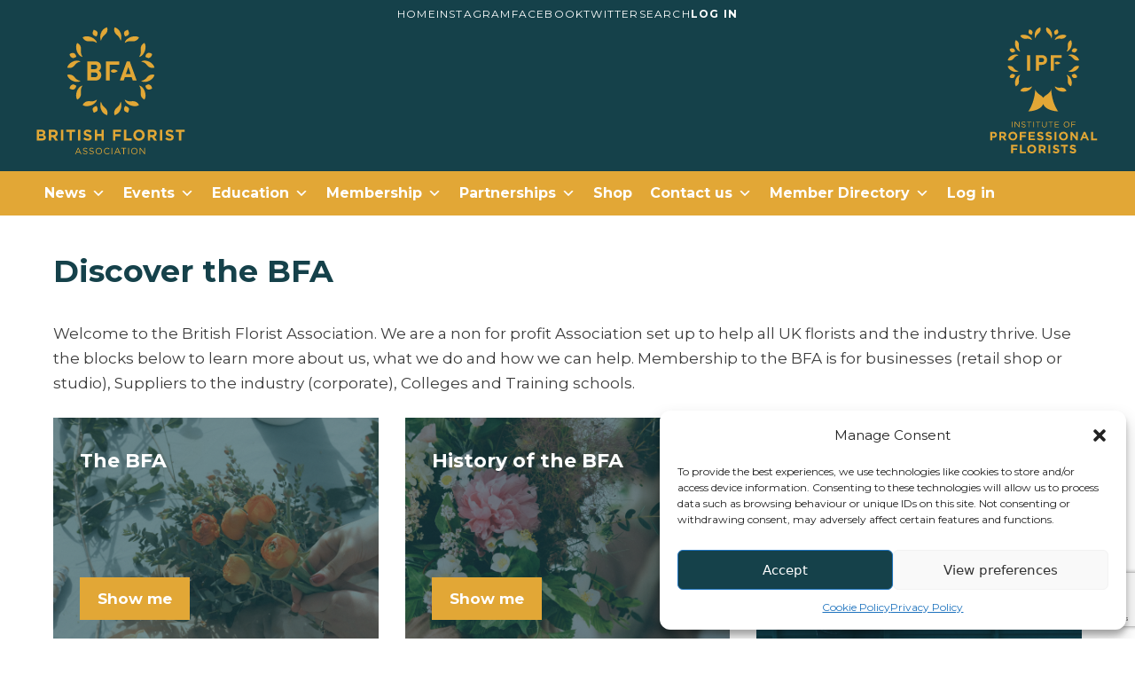

--- FILE ---
content_type: text/html; charset=UTF-8
request_url: https://britishfloristassociation.org/discover-the-bfa/
body_size: 40930
content:
<!DOCTYPE html>
<html lang="en-GB">
<head>
<!-- Global site tag (gtag.js) - Google Analytics -->
<script async src="https://www.googletagmanager.com/gtag/js?id=UA-16509182-60"></script>
<script>
  window.dataLayer = window.dataLayer || [];
  function gtag(){dataLayer.push(arguments);}
  gtag('js', new Date());

  gtag('config', 'UA-16509182-60');
</script>

<!-- Facebook Pixel Code -->
<!--<script>
  !function(f,b,e,v,n,t,s)
  {if(f.fbq)return;n=f.fbq=function(){n.callMethod?
  n.callMethod.apply(n,arguments):n.queue.push(arguments)};
  if(!f._fbq)f._fbq=n;n.push=n;n.loaded=!0;n.version='2.0';
  n.queue=[];t=b.createElement(e);t.async=!0;
  t.src=v;s=b.getElementsByTagName(e)[0];
  s.parentNode.insertBefore(t,s)}(window, document,'script',
  'https://connect.facebook.net/en_US/fbevents.js');
  fbq('init', '373634119982476');
  fbq('track', 'PageView');
</script>
<noscript><img height="1" width="1" style="display:none"
  src="https://www.facebook.com/tr?id=373634119982476&ev=PageView&noscript=1"
/></noscript>-->
<!-- End Facebook Pixel Code -->

	<meta charset="UTF-8">
	<meta http-equiv="X-UA-Compatible" content="IE=edge" />
	<meta name="viewport" content="width=device-width, initial-scale=1">
	<link rel="profile" href="https://gmpg.org/xfn/11">
	<meta name='robots' content='index, follow, max-image-preview:large, max-snippet:-1, max-video-preview:-1' />
<meta name="dlm-version" content="5.0.23"><meta name="viewport" content="width=device-width, initial-scale=1">
	<!-- This site is optimized with the Yoast SEO plugin v25.1 - https://yoast.com/wordpress/plugins/seo/ -->
	<title>Discover the BFA - British Florist Association</title>
	<meta name="description" content="Discover the BFA and find out more about membership and benefits for florists." />
	<link rel="canonical" href="https://britishfloristassociation.org/discover-the-bfa/" />
	<meta property="og:locale" content="en_GB" />
	<meta property="og:type" content="article" />
	<meta property="og:title" content="Discover the BFA - British Florist Association" />
	<meta property="og:description" content="Discover the BFA and find out more about membership and benefits for florists." />
	<meta property="og:url" content="https://britishfloristassociation.org/discover-the-bfa/" />
	<meta property="og:site_name" content="British Florist Association" />
	<meta property="article:modified_time" content="2024-02-21T15:16:49+00:00" />
	<meta property="og:image" content="https://britishfloristassociation.org/wp-content/uploads/2024/02/Untitled-design-2024-02-21T151622.372.png" />
	<meta property="og:image:width" content="940" />
	<meta property="og:image:height" content="788" />
	<meta property="og:image:type" content="image/png" />
	<meta name="twitter:card" content="summary_large_image" />
	<meta name="twitter:label1" content="Estimated reading time" />
	<meta name="twitter:data1" content="1 minute" />
	<script type="application/ld+json" class="yoast-schema-graph">{"@context":"https://schema.org","@graph":[{"@type":"WebPage","@id":"https://britishfloristassociation.org/discover-the-bfa/","url":"https://britishfloristassociation.org/discover-the-bfa/","name":"Discover the BFA - British Florist Association","isPartOf":{"@id":"https://britishfloristassociation.org/#website"},"datePublished":"2022-05-25T10:17:31+00:00","dateModified":"2024-02-21T15:16:49+00:00","description":"Discover the BFA and find out more about membership and benefits for florists.","breadcrumb":{"@id":"https://britishfloristassociation.org/discover-the-bfa/#breadcrumb"},"inLanguage":"en-GB","potentialAction":[{"@type":"ReadAction","target":["https://britishfloristassociation.org/discover-the-bfa/"]}]},{"@type":"BreadcrumbList","@id":"https://britishfloristassociation.org/discover-the-bfa/#breadcrumb","itemListElement":[{"@type":"ListItem","position":1,"name":"Home","item":"https://britishfloristassociation.org/"},{"@type":"ListItem","position":2,"name":"Discover the BFA"}]},{"@type":"WebSite","@id":"https://britishfloristassociation.org/#website","url":"https://britishfloristassociation.org/","name":"British Florist Association","description":"","potentialAction":[{"@type":"SearchAction","target":{"@type":"EntryPoint","urlTemplate":"https://britishfloristassociation.org/?s={search_term_string}"},"query-input":{"@type":"PropertyValueSpecification","valueRequired":true,"valueName":"search_term_string"}}],"inLanguage":"en-GB"}]}</script>
	<!-- / Yoast SEO plugin. -->


<link rel="alternate" type="application/rss+xml" title="British Florist Association &raquo; Feed" href="https://britishfloristassociation.org/feed/" />
<link rel="alternate" type="application/rss+xml" title="British Florist Association &raquo; Comments Feed" href="https://britishfloristassociation.org/comments/feed/" />
<link rel="alternate" title="oEmbed (JSON)" type="application/json+oembed" href="https://britishfloristassociation.org/wp-json/oembed/1.0/embed?url=https%3A%2F%2Fbritishfloristassociation.org%2Fdiscover-the-bfa%2F" />
<link rel="alternate" title="oEmbed (XML)" type="text/xml+oembed" href="https://britishfloristassociation.org/wp-json/oembed/1.0/embed?url=https%3A%2F%2Fbritishfloristassociation.org%2Fdiscover-the-bfa%2F&#038;format=xml" />
<style id='wp-img-auto-sizes-contain-inline-css'>
img:is([sizes=auto i],[sizes^="auto," i]){contain-intrinsic-size:3000px 1500px}
/*# sourceURL=wp-img-auto-sizes-contain-inline-css */
</style>
<link rel='stylesheet' id='dashicons-css' href='https://britishfloristassociation.org/wp-includes/css/dashicons.min.css?ver=6.9' media='all' />
<link rel='stylesheet' id='post-views-counter-frontend-css' href='https://britishfloristassociation.org/wp-content/plugins/post-views-counter/css/frontend.min.css?ver=1.5.7' media='all' />
<link rel='stylesheet' id='uaio-front-style-css' href='https://britishfloristassociation.org/wp-content/plugins/upme-all-in-one/css/uaio-front.css?ver=6.9' media='all' />
<link rel='stylesheet' id='upme_font_awesome-css' href='https://britishfloristassociation.org/wp-content/plugins/upme/css/font-awesome.min.css?ver=6.9' media='all' />
<link rel='stylesheet' id='upme_css-css' href='https://britishfloristassociation.org/wp-content/plugins/upme/css/upme.css?ver=6.9' media='all' />
<link rel='stylesheet' id='upme_responsive-css' href='https://britishfloristassociation.org/wp-content/plugins/upme/css/upme-responsive.css?ver=6.9' media='all' />
<link rel='stylesheet' id='upas-front-style-css' href='https://britishfloristassociation.org/wp-content/plugins/upme-search-member-list/css/upas-front.css?ver=6.9' media='all' />
<style id='wp-emoji-styles-inline-css'>

	img.wp-smiley, img.emoji {
		display: inline !important;
		border: none !important;
		box-shadow: none !important;
		height: 1em !important;
		width: 1em !important;
		margin: 0 0.07em !important;
		vertical-align: -0.1em !important;
		background: none !important;
		padding: 0 !important;
	}
/*# sourceURL=wp-emoji-styles-inline-css */
</style>
<style id='wp-block-library-inline-css'>
:root{--wp-block-synced-color:#7a00df;--wp-block-synced-color--rgb:122,0,223;--wp-bound-block-color:var(--wp-block-synced-color);--wp-editor-canvas-background:#ddd;--wp-admin-theme-color:#007cba;--wp-admin-theme-color--rgb:0,124,186;--wp-admin-theme-color-darker-10:#006ba1;--wp-admin-theme-color-darker-10--rgb:0,107,160.5;--wp-admin-theme-color-darker-20:#005a87;--wp-admin-theme-color-darker-20--rgb:0,90,135;--wp-admin-border-width-focus:2px}@media (min-resolution:192dpi){:root{--wp-admin-border-width-focus:1.5px}}.wp-element-button{cursor:pointer}:root .has-very-light-gray-background-color{background-color:#eee}:root .has-very-dark-gray-background-color{background-color:#313131}:root .has-very-light-gray-color{color:#eee}:root .has-very-dark-gray-color{color:#313131}:root .has-vivid-green-cyan-to-vivid-cyan-blue-gradient-background{background:linear-gradient(135deg,#00d084,#0693e3)}:root .has-purple-crush-gradient-background{background:linear-gradient(135deg,#34e2e4,#4721fb 50%,#ab1dfe)}:root .has-hazy-dawn-gradient-background{background:linear-gradient(135deg,#faaca8,#dad0ec)}:root .has-subdued-olive-gradient-background{background:linear-gradient(135deg,#fafae1,#67a671)}:root .has-atomic-cream-gradient-background{background:linear-gradient(135deg,#fdd79a,#004a59)}:root .has-nightshade-gradient-background{background:linear-gradient(135deg,#330968,#31cdcf)}:root .has-midnight-gradient-background{background:linear-gradient(135deg,#020381,#2874fc)}:root{--wp--preset--font-size--normal:16px;--wp--preset--font-size--huge:42px}.has-regular-font-size{font-size:1em}.has-larger-font-size{font-size:2.625em}.has-normal-font-size{font-size:var(--wp--preset--font-size--normal)}.has-huge-font-size{font-size:var(--wp--preset--font-size--huge)}.has-text-align-center{text-align:center}.has-text-align-left{text-align:left}.has-text-align-right{text-align:right}.has-fit-text{white-space:nowrap!important}#end-resizable-editor-section{display:none}.aligncenter{clear:both}.items-justified-left{justify-content:flex-start}.items-justified-center{justify-content:center}.items-justified-right{justify-content:flex-end}.items-justified-space-between{justify-content:space-between}.screen-reader-text{border:0;clip-path:inset(50%);height:1px;margin:-1px;overflow:hidden;padding:0;position:absolute;width:1px;word-wrap:normal!important}.screen-reader-text:focus{background-color:#ddd;clip-path:none;color:#444;display:block;font-size:1em;height:auto;left:5px;line-height:normal;padding:15px 23px 14px;text-decoration:none;top:5px;width:auto;z-index:100000}html :where(.has-border-color){border-style:solid}html :where([style*=border-top-color]){border-top-style:solid}html :where([style*=border-right-color]){border-right-style:solid}html :where([style*=border-bottom-color]){border-bottom-style:solid}html :where([style*=border-left-color]){border-left-style:solid}html :where([style*=border-width]){border-style:solid}html :where([style*=border-top-width]){border-top-style:solid}html :where([style*=border-right-width]){border-right-style:solid}html :where([style*=border-bottom-width]){border-bottom-style:solid}html :where([style*=border-left-width]){border-left-style:solid}html :where(img[class*=wp-image-]){height:auto;max-width:100%}:where(figure){margin:0 0 1em}html :where(.is-position-sticky){--wp-admin--admin-bar--position-offset:var(--wp-admin--admin-bar--height,0px)}@media screen and (max-width:600px){html :where(.is-position-sticky){--wp-admin--admin-bar--position-offset:0px}}

/*# sourceURL=wp-block-library-inline-css */
</style><style id='wp-block-button-inline-css'>
.wp-block-button__link{align-content:center;box-sizing:border-box;cursor:pointer;display:inline-block;height:100%;text-align:center;word-break:break-word}.wp-block-button__link.aligncenter{text-align:center}.wp-block-button__link.alignright{text-align:right}:where(.wp-block-button__link){border-radius:9999px;box-shadow:none;padding:calc(.667em + 2px) calc(1.333em + 2px);text-decoration:none}.wp-block-button[style*=text-decoration] .wp-block-button__link{text-decoration:inherit}.wp-block-buttons>.wp-block-button.has-custom-width{max-width:none}.wp-block-buttons>.wp-block-button.has-custom-width .wp-block-button__link{width:100%}.wp-block-buttons>.wp-block-button.has-custom-font-size .wp-block-button__link{font-size:inherit}.wp-block-buttons>.wp-block-button.wp-block-button__width-25{width:calc(25% - var(--wp--style--block-gap, .5em)*.75)}.wp-block-buttons>.wp-block-button.wp-block-button__width-50{width:calc(50% - var(--wp--style--block-gap, .5em)*.5)}.wp-block-buttons>.wp-block-button.wp-block-button__width-75{width:calc(75% - var(--wp--style--block-gap, .5em)*.25)}.wp-block-buttons>.wp-block-button.wp-block-button__width-100{flex-basis:100%;width:100%}.wp-block-buttons.is-vertical>.wp-block-button.wp-block-button__width-25{width:25%}.wp-block-buttons.is-vertical>.wp-block-button.wp-block-button__width-50{width:50%}.wp-block-buttons.is-vertical>.wp-block-button.wp-block-button__width-75{width:75%}.wp-block-button.is-style-squared,.wp-block-button__link.wp-block-button.is-style-squared{border-radius:0}.wp-block-button.no-border-radius,.wp-block-button__link.no-border-radius{border-radius:0!important}:root :where(.wp-block-button .wp-block-button__link.is-style-outline),:root :where(.wp-block-button.is-style-outline>.wp-block-button__link){border:2px solid;padding:.667em 1.333em}:root :where(.wp-block-button .wp-block-button__link.is-style-outline:not(.has-text-color)),:root :where(.wp-block-button.is-style-outline>.wp-block-button__link:not(.has-text-color)){color:currentColor}:root :where(.wp-block-button .wp-block-button__link.is-style-outline:not(.has-background)),:root :where(.wp-block-button.is-style-outline>.wp-block-button__link:not(.has-background)){background-color:initial;background-image:none}
/*# sourceURL=https://britishfloristassociation.org/wp-includes/blocks/button/style.min.css */
</style>
<style id='wp-block-buttons-inline-css'>
.wp-block-buttons{box-sizing:border-box}.wp-block-buttons.is-vertical{flex-direction:column}.wp-block-buttons.is-vertical>.wp-block-button:last-child{margin-bottom:0}.wp-block-buttons>.wp-block-button{display:inline-block;margin:0}.wp-block-buttons.is-content-justification-left{justify-content:flex-start}.wp-block-buttons.is-content-justification-left.is-vertical{align-items:flex-start}.wp-block-buttons.is-content-justification-center{justify-content:center}.wp-block-buttons.is-content-justification-center.is-vertical{align-items:center}.wp-block-buttons.is-content-justification-right{justify-content:flex-end}.wp-block-buttons.is-content-justification-right.is-vertical{align-items:flex-end}.wp-block-buttons.is-content-justification-space-between{justify-content:space-between}.wp-block-buttons.aligncenter{text-align:center}.wp-block-buttons:not(.is-content-justification-space-between,.is-content-justification-right,.is-content-justification-left,.is-content-justification-center) .wp-block-button.aligncenter{margin-left:auto;margin-right:auto;width:100%}.wp-block-buttons[style*=text-decoration] .wp-block-button,.wp-block-buttons[style*=text-decoration] .wp-block-button__link{text-decoration:inherit}.wp-block-buttons.has-custom-font-size .wp-block-button__link{font-size:inherit}.wp-block-buttons .wp-block-button__link{width:100%}.wp-block-button.aligncenter{text-align:center}
/*# sourceURL=https://britishfloristassociation.org/wp-includes/blocks/buttons/style.min.css */
</style>
<style id='wp-block-paragraph-inline-css'>
.is-small-text{font-size:.875em}.is-regular-text{font-size:1em}.is-large-text{font-size:2.25em}.is-larger-text{font-size:3em}.has-drop-cap:not(:focus):first-letter{float:left;font-size:8.4em;font-style:normal;font-weight:100;line-height:.68;margin:.05em .1em 0 0;text-transform:uppercase}body.rtl .has-drop-cap:not(:focus):first-letter{float:none;margin-left:.1em}p.has-drop-cap.has-background{overflow:hidden}:root :where(p.has-background){padding:1.25em 2.375em}:where(p.has-text-color:not(.has-link-color)) a{color:inherit}p.has-text-align-left[style*="writing-mode:vertical-lr"],p.has-text-align-right[style*="writing-mode:vertical-rl"]{rotate:180deg}
/*# sourceURL=https://britishfloristassociation.org/wp-includes/blocks/paragraph/style.min.css */
</style>
<link rel='stylesheet' id='wc-blocks-style-css' href='https://britishfloristassociation.org/wp-content/plugins/woocommerce/assets/client/blocks/wc-blocks.css?ver=wc-9.8.6' media='all' />
<style id='global-styles-inline-css'>
:root{--wp--preset--aspect-ratio--square: 1;--wp--preset--aspect-ratio--4-3: 4/3;--wp--preset--aspect-ratio--3-4: 3/4;--wp--preset--aspect-ratio--3-2: 3/2;--wp--preset--aspect-ratio--2-3: 2/3;--wp--preset--aspect-ratio--16-9: 16/9;--wp--preset--aspect-ratio--9-16: 9/16;--wp--preset--color--black: #000000;--wp--preset--color--cyan-bluish-gray: #abb8c3;--wp--preset--color--white: #ffffff;--wp--preset--color--pale-pink: #f78da7;--wp--preset--color--vivid-red: #cf2e2e;--wp--preset--color--luminous-vivid-orange: #ff6900;--wp--preset--color--luminous-vivid-amber: #fcb900;--wp--preset--color--light-green-cyan: #7bdcb5;--wp--preset--color--vivid-green-cyan: #00d084;--wp--preset--color--pale-cyan-blue: #8ed1fc;--wp--preset--color--vivid-cyan-blue: #0693e3;--wp--preset--color--vivid-purple: #9b51e0;--wp--preset--color--contrast: var(--contrast);--wp--preset--color--contrast-2: var(--contrast-2);--wp--preset--color--contrast-3: var(--contrast-3);--wp--preset--color--base: var(--base);--wp--preset--color--base-2: var(--base-2);--wp--preset--color--base-3: var(--base-3);--wp--preset--color--accent: var(--accent);--wp--preset--gradient--vivid-cyan-blue-to-vivid-purple: linear-gradient(135deg,rgb(6,147,227) 0%,rgb(155,81,224) 100%);--wp--preset--gradient--light-green-cyan-to-vivid-green-cyan: linear-gradient(135deg,rgb(122,220,180) 0%,rgb(0,208,130) 100%);--wp--preset--gradient--luminous-vivid-amber-to-luminous-vivid-orange: linear-gradient(135deg,rgb(252,185,0) 0%,rgb(255,105,0) 100%);--wp--preset--gradient--luminous-vivid-orange-to-vivid-red: linear-gradient(135deg,rgb(255,105,0) 0%,rgb(207,46,46) 100%);--wp--preset--gradient--very-light-gray-to-cyan-bluish-gray: linear-gradient(135deg,rgb(238,238,238) 0%,rgb(169,184,195) 100%);--wp--preset--gradient--cool-to-warm-spectrum: linear-gradient(135deg,rgb(74,234,220) 0%,rgb(151,120,209) 20%,rgb(207,42,186) 40%,rgb(238,44,130) 60%,rgb(251,105,98) 80%,rgb(254,248,76) 100%);--wp--preset--gradient--blush-light-purple: linear-gradient(135deg,rgb(255,206,236) 0%,rgb(152,150,240) 100%);--wp--preset--gradient--blush-bordeaux: linear-gradient(135deg,rgb(254,205,165) 0%,rgb(254,45,45) 50%,rgb(107,0,62) 100%);--wp--preset--gradient--luminous-dusk: linear-gradient(135deg,rgb(255,203,112) 0%,rgb(199,81,192) 50%,rgb(65,88,208) 100%);--wp--preset--gradient--pale-ocean: linear-gradient(135deg,rgb(255,245,203) 0%,rgb(182,227,212) 50%,rgb(51,167,181) 100%);--wp--preset--gradient--electric-grass: linear-gradient(135deg,rgb(202,248,128) 0%,rgb(113,206,126) 100%);--wp--preset--gradient--midnight: linear-gradient(135deg,rgb(2,3,129) 0%,rgb(40,116,252) 100%);--wp--preset--font-size--small: 13px;--wp--preset--font-size--medium: 20px;--wp--preset--font-size--large: 36px;--wp--preset--font-size--x-large: 42px;--wp--preset--spacing--20: 0.44rem;--wp--preset--spacing--30: 0.67rem;--wp--preset--spacing--40: 1rem;--wp--preset--spacing--50: 1.5rem;--wp--preset--spacing--60: 2.25rem;--wp--preset--spacing--70: 3.38rem;--wp--preset--spacing--80: 5.06rem;--wp--preset--shadow--natural: 6px 6px 9px rgba(0, 0, 0, 0.2);--wp--preset--shadow--deep: 12px 12px 50px rgba(0, 0, 0, 0.4);--wp--preset--shadow--sharp: 6px 6px 0px rgba(0, 0, 0, 0.2);--wp--preset--shadow--outlined: 6px 6px 0px -3px rgb(255, 255, 255), 6px 6px rgb(0, 0, 0);--wp--preset--shadow--crisp: 6px 6px 0px rgb(0, 0, 0);}:where(.is-layout-flex){gap: 0.5em;}:where(.is-layout-grid){gap: 0.5em;}body .is-layout-flex{display: flex;}.is-layout-flex{flex-wrap: wrap;align-items: center;}.is-layout-flex > :is(*, div){margin: 0;}body .is-layout-grid{display: grid;}.is-layout-grid > :is(*, div){margin: 0;}:where(.wp-block-columns.is-layout-flex){gap: 2em;}:where(.wp-block-columns.is-layout-grid){gap: 2em;}:where(.wp-block-post-template.is-layout-flex){gap: 1.25em;}:where(.wp-block-post-template.is-layout-grid){gap: 1.25em;}.has-black-color{color: var(--wp--preset--color--black) !important;}.has-cyan-bluish-gray-color{color: var(--wp--preset--color--cyan-bluish-gray) !important;}.has-white-color{color: var(--wp--preset--color--white) !important;}.has-pale-pink-color{color: var(--wp--preset--color--pale-pink) !important;}.has-vivid-red-color{color: var(--wp--preset--color--vivid-red) !important;}.has-luminous-vivid-orange-color{color: var(--wp--preset--color--luminous-vivid-orange) !important;}.has-luminous-vivid-amber-color{color: var(--wp--preset--color--luminous-vivid-amber) !important;}.has-light-green-cyan-color{color: var(--wp--preset--color--light-green-cyan) !important;}.has-vivid-green-cyan-color{color: var(--wp--preset--color--vivid-green-cyan) !important;}.has-pale-cyan-blue-color{color: var(--wp--preset--color--pale-cyan-blue) !important;}.has-vivid-cyan-blue-color{color: var(--wp--preset--color--vivid-cyan-blue) !important;}.has-vivid-purple-color{color: var(--wp--preset--color--vivid-purple) !important;}.has-black-background-color{background-color: var(--wp--preset--color--black) !important;}.has-cyan-bluish-gray-background-color{background-color: var(--wp--preset--color--cyan-bluish-gray) !important;}.has-white-background-color{background-color: var(--wp--preset--color--white) !important;}.has-pale-pink-background-color{background-color: var(--wp--preset--color--pale-pink) !important;}.has-vivid-red-background-color{background-color: var(--wp--preset--color--vivid-red) !important;}.has-luminous-vivid-orange-background-color{background-color: var(--wp--preset--color--luminous-vivid-orange) !important;}.has-luminous-vivid-amber-background-color{background-color: var(--wp--preset--color--luminous-vivid-amber) !important;}.has-light-green-cyan-background-color{background-color: var(--wp--preset--color--light-green-cyan) !important;}.has-vivid-green-cyan-background-color{background-color: var(--wp--preset--color--vivid-green-cyan) !important;}.has-pale-cyan-blue-background-color{background-color: var(--wp--preset--color--pale-cyan-blue) !important;}.has-vivid-cyan-blue-background-color{background-color: var(--wp--preset--color--vivid-cyan-blue) !important;}.has-vivid-purple-background-color{background-color: var(--wp--preset--color--vivid-purple) !important;}.has-black-border-color{border-color: var(--wp--preset--color--black) !important;}.has-cyan-bluish-gray-border-color{border-color: var(--wp--preset--color--cyan-bluish-gray) !important;}.has-white-border-color{border-color: var(--wp--preset--color--white) !important;}.has-pale-pink-border-color{border-color: var(--wp--preset--color--pale-pink) !important;}.has-vivid-red-border-color{border-color: var(--wp--preset--color--vivid-red) !important;}.has-luminous-vivid-orange-border-color{border-color: var(--wp--preset--color--luminous-vivid-orange) !important;}.has-luminous-vivid-amber-border-color{border-color: var(--wp--preset--color--luminous-vivid-amber) !important;}.has-light-green-cyan-border-color{border-color: var(--wp--preset--color--light-green-cyan) !important;}.has-vivid-green-cyan-border-color{border-color: var(--wp--preset--color--vivid-green-cyan) !important;}.has-pale-cyan-blue-border-color{border-color: var(--wp--preset--color--pale-cyan-blue) !important;}.has-vivid-cyan-blue-border-color{border-color: var(--wp--preset--color--vivid-cyan-blue) !important;}.has-vivid-purple-border-color{border-color: var(--wp--preset--color--vivid-purple) !important;}.has-vivid-cyan-blue-to-vivid-purple-gradient-background{background: var(--wp--preset--gradient--vivid-cyan-blue-to-vivid-purple) !important;}.has-light-green-cyan-to-vivid-green-cyan-gradient-background{background: var(--wp--preset--gradient--light-green-cyan-to-vivid-green-cyan) !important;}.has-luminous-vivid-amber-to-luminous-vivid-orange-gradient-background{background: var(--wp--preset--gradient--luminous-vivid-amber-to-luminous-vivid-orange) !important;}.has-luminous-vivid-orange-to-vivid-red-gradient-background{background: var(--wp--preset--gradient--luminous-vivid-orange-to-vivid-red) !important;}.has-very-light-gray-to-cyan-bluish-gray-gradient-background{background: var(--wp--preset--gradient--very-light-gray-to-cyan-bluish-gray) !important;}.has-cool-to-warm-spectrum-gradient-background{background: var(--wp--preset--gradient--cool-to-warm-spectrum) !important;}.has-blush-light-purple-gradient-background{background: var(--wp--preset--gradient--blush-light-purple) !important;}.has-blush-bordeaux-gradient-background{background: var(--wp--preset--gradient--blush-bordeaux) !important;}.has-luminous-dusk-gradient-background{background: var(--wp--preset--gradient--luminous-dusk) !important;}.has-pale-ocean-gradient-background{background: var(--wp--preset--gradient--pale-ocean) !important;}.has-electric-grass-gradient-background{background: var(--wp--preset--gradient--electric-grass) !important;}.has-midnight-gradient-background{background: var(--wp--preset--gradient--midnight) !important;}.has-small-font-size{font-size: var(--wp--preset--font-size--small) !important;}.has-medium-font-size{font-size: var(--wp--preset--font-size--medium) !important;}.has-large-font-size{font-size: var(--wp--preset--font-size--large) !important;}.has-x-large-font-size{font-size: var(--wp--preset--font-size--x-large) !important;}
/*# sourceURL=global-styles-inline-css */
</style>

<style id='classic-theme-styles-inline-css'>
/*! This file is auto-generated */
.wp-block-button__link{color:#fff;background-color:#32373c;border-radius:9999px;box-shadow:none;text-decoration:none;padding:calc(.667em + 2px) calc(1.333em + 2px);font-size:1.125em}.wp-block-file__button{background:#32373c;color:#fff;text-decoration:none}
/*# sourceURL=/wp-includes/css/classic-themes.min.css */
</style>
<link rel='stylesheet' id='awsm-ead-public-css' href='https://britishfloristassociation.org/wp-content/plugins/embed-any-document/css/embed-public.min.css?ver=2.7.7' media='all' />
<link rel='stylesheet' id='_ning_font_awesome_css-css' href='https://britishfloristassociation.org/wp-content/plugins/angwp/assets/fonts/font-awesome/css/font-awesome.min.css?ver=1.6.2' media='all' />
<link rel='stylesheet' id='_ning_css-css' href='https://britishfloristassociation.org/wp-content/plugins/angwp/assets/dist/angwp.bundle.js.css?ver=1.6.2' media='all' />
<link rel='stylesheet' id='spr_col_animate_css-css' href='https://britishfloristassociation.org/wp-content/plugins/angwp/include/extensions/spr_columns/assets/css/animate.min.css?ver=1.6.2' media='all' />
<link rel='stylesheet' id='spr_col_css-css' href='https://britishfloristassociation.org/wp-content/plugins/angwp/include/extensions/spr_columns/assets/css/spr_columns.css?ver=1.6.2' media='all' />
<link rel='stylesheet' id='contact-form-7-css' href='https://britishfloristassociation.org/wp-content/plugins/contact-form-7/includes/css/styles.css?ver=6.0.6' media='all' />
<link rel='stylesheet' id='woocommerce-layout-css' href='https://britishfloristassociation.org/wp-content/plugins/woocommerce/assets/css/woocommerce-layout.css?ver=9.8.6' media='all' />
<link rel='stylesheet' id='woocommerce-smallscreen-css' href='https://britishfloristassociation.org/wp-content/plugins/woocommerce/assets/css/woocommerce-smallscreen.css?ver=9.8.6' media='only screen and (max-width: 768px)' />
<link rel='stylesheet' id='woocommerce-general-css' href='https://britishfloristassociation.org/wp-content/plugins/woocommerce/assets/css/woocommerce.css?ver=9.8.6' media='all' />
<style id='woocommerce-general-inline-css'>
.woocommerce .page-header-image-single {display: none;}.woocommerce .entry-content,.woocommerce .product .entry-summary {margin-top: 0;}.related.products {clear: both;}.checkout-subscribe-prompt.clear {visibility: visible;height: initial;width: initial;}@media (max-width:768px) {.woocommerce .woocommerce-ordering,.woocommerce-page .woocommerce-ordering {float: none;}.woocommerce .woocommerce-ordering select {max-width: 100%;}.woocommerce ul.products li.product,.woocommerce-page ul.products li.product,.woocommerce-page[class*=columns-] ul.products li.product,.woocommerce[class*=columns-] ul.products li.product {width: 100%;float: none;}}
/*# sourceURL=woocommerce-general-inline-css */
</style>
<style id='woocommerce-inline-inline-css'>
.woocommerce form .form-row .required { visibility: visible; }
/*# sourceURL=woocommerce-inline-inline-css */
</style>
<link rel='stylesheet' id='wp-show-posts-css' href='https://britishfloristassociation.org/wp-content/plugins/wp-show-posts/css/wp-show-posts-min.css?ver=1.1.6' media='all' />
<link rel='stylesheet' id='cmplz-general-css' href='https://britishfloristassociation.org/wp-content/plugins/complianz-gdpr/assets/css/cookieblocker.min.css?ver=1747747122' media='all' />
<link rel='stylesheet' id='if-menu-site-css-css' href='https://britishfloristassociation.org/wp-content/plugins/if-menu/assets/if-menu-site.css?ver=6.9' media='all' />
<link rel='stylesheet' id='megamenu-css' href='https://britishfloristassociation.org/wp-content/uploads/maxmegamenu/style.css?ver=f1572c' media='all' />
<link rel='stylesheet' id='upme-woo-css' href='https://britishfloristassociation.org/wp-content/plugins/upme/css/upme-woo.css?ver=6.9' media='all' />
<link rel='stylesheet' id='brands-styles-css' href='https://britishfloristassociation.org/wp-content/plugins/woocommerce/assets/css/brands.css?ver=9.8.6' media='all' />
<link rel='stylesheet' id='wc-memberships-frontend-css' href='https://britishfloristassociation.org/wp-content/plugins/woocommerce-memberships/assets/css/frontend/wc-memberships-frontend.min.css?ver=1.25.0' media='all' />
<link rel='stylesheet' id='generate-style-grid-css' href='https://britishfloristassociation.org/wp-content/themes/generatepress/assets/css/unsemantic-grid.min.css?ver=3.5.1' media='all' />
<link rel='stylesheet' id='generate-style-css' href='https://britishfloristassociation.org/wp-content/themes/generatepress/assets/css/style.min.css?ver=3.5.1' media='all' />
<style id='generate-style-inline-css'>
body{background-color:#ffffff;color:#3a3a3a;}a{color:#7f7f7f;}a:hover, a:focus, a:active{color:#15414A;}body .grid-container{max-width:1200px;}.wp-block-group__inner-container{max-width:1200px;margin-left:auto;margin-right:auto;}.site-header .header-image{width:370px;}:root{--contrast:#222222;--contrast-2:#575760;--contrast-3:#b2b2be;--base:#f0f0f0;--base-2:#f7f8f9;--base-3:#ffffff;--accent:#1e73be;}:root .has-contrast-color{color:var(--contrast);}:root .has-contrast-background-color{background-color:var(--contrast);}:root .has-contrast-2-color{color:var(--contrast-2);}:root .has-contrast-2-background-color{background-color:var(--contrast-2);}:root .has-contrast-3-color{color:var(--contrast-3);}:root .has-contrast-3-background-color{background-color:var(--contrast-3);}:root .has-base-color{color:var(--base);}:root .has-base-background-color{background-color:var(--base);}:root .has-base-2-color{color:var(--base-2);}:root .has-base-2-background-color{background-color:var(--base-2);}:root .has-base-3-color{color:var(--base-3);}:root .has-base-3-background-color{background-color:var(--base-3);}:root .has-accent-color{color:var(--accent);}:root .has-accent-background-color{background-color:var(--accent);}body, button, input, select, textarea{font-family:-apple-system, system-ui, BlinkMacSystemFont, "Segoe UI", Helvetica, Arial, sans-serif, "Apple Color Emoji", "Segoe UI Emoji", "Segoe UI Symbol";}body{line-height:1.5;}.entry-content > [class*="wp-block-"]:not(:last-child):not(.wp-block-heading){margin-bottom:1.5em;}.main-title{font-size:45px;}.main-navigation .main-nav ul ul li a{font-size:14px;}.sidebar .widget, .footer-widgets .widget{font-size:17px;}h1{font-weight:300;font-size:40px;}h2{font-weight:300;font-size:30px;}h3{font-size:20px;}h4{font-size:inherit;}h5{font-size:inherit;}@media (max-width:768px){.main-title{font-size:30px;}h1{font-size:30px;}h2{font-size:25px;}}.top-bar{background-color:#636363;color:#ffffff;}.top-bar a{color:#ffffff;}.top-bar a:hover{color:#303030;}.site-header{background-color:#ffffff;color:#3a3a3a;}.site-header a{color:#3a3a3a;}.main-title a,.main-title a:hover{color:#222222;}.site-description{color:#757575;}.main-navigation,.main-navigation ul ul{background-color:#222222;}.main-navigation .main-nav ul li a, .main-navigation .menu-toggle, .main-navigation .menu-bar-items{color:#ffffff;}.main-navigation .main-nav ul li:not([class*="current-menu-"]):hover > a, .main-navigation .main-nav ul li:not([class*="current-menu-"]):focus > a, .main-navigation .main-nav ul li.sfHover:not([class*="current-menu-"]) > a, .main-navigation .menu-bar-item:hover > a, .main-navigation .menu-bar-item.sfHover > a{color:#ffffff;background-color:#3f3f3f;}button.menu-toggle:hover,button.menu-toggle:focus,.main-navigation .mobile-bar-items a,.main-navigation .mobile-bar-items a:hover,.main-navigation .mobile-bar-items a:focus{color:#ffffff;}.main-navigation .main-nav ul li[class*="current-menu-"] > a{color:#ffffff;background-color:#3f3f3f;}.navigation-search input[type="search"],.navigation-search input[type="search"]:active, .navigation-search input[type="search"]:focus, .main-navigation .main-nav ul li.search-item.active > a, .main-navigation .menu-bar-items .search-item.active > a{color:#ffffff;background-color:#3f3f3f;}.main-navigation ul ul{background-color:#3f3f3f;}.main-navigation .main-nav ul ul li a{color:#ffffff;}.main-navigation .main-nav ul ul li:not([class*="current-menu-"]):hover > a,.main-navigation .main-nav ul ul li:not([class*="current-menu-"]):focus > a, .main-navigation .main-nav ul ul li.sfHover:not([class*="current-menu-"]) > a{color:#ffffff;background-color:#4f4f4f;}.main-navigation .main-nav ul ul li[class*="current-menu-"] > a{color:#ffffff;background-color:#4f4f4f;}.separate-containers .inside-article, .separate-containers .comments-area, .separate-containers .page-header, .one-container .container, .separate-containers .paging-navigation, .inside-page-header{background-color:#ffffff;}.entry-meta{color:#595959;}.entry-meta a{color:#595959;}.entry-meta a:hover{color:#15414A;}.sidebar .widget{background-color:#ffffff;}.sidebar .widget .widget-title{color:#000000;}.footer-widgets{background-color:#ffffff;}.footer-widgets .widget-title{color:#000000;}.site-info{color:#ffffff;background-color:#222222;}.site-info a{color:#ffffff;}.site-info a:hover{color:#606060;}.footer-bar .widget_nav_menu .current-menu-item a{color:#606060;}input[type="text"],input[type="email"],input[type="url"],input[type="password"],input[type="search"],input[type="tel"],input[type="number"],textarea,select{color:#666666;background-color:#fafafa;border-color:#cccccc;}input[type="text"]:focus,input[type="email"]:focus,input[type="url"]:focus,input[type="password"]:focus,input[type="search"]:focus,input[type="tel"]:focus,input[type="number"]:focus,textarea:focus,select:focus{color:#666666;background-color:#ffffff;border-color:#bfbfbf;}button,html input[type="button"],input[type="reset"],input[type="submit"],a.button,a.wp-block-button__link:not(.has-background){color:#ffffff;background-color:#666666;}button:hover,html input[type="button"]:hover,input[type="reset"]:hover,input[type="submit"]:hover,a.button:hover,button:focus,html input[type="button"]:focus,input[type="reset"]:focus,input[type="submit"]:focus,a.button:focus,a.wp-block-button__link:not(.has-background):active,a.wp-block-button__link:not(.has-background):focus,a.wp-block-button__link:not(.has-background):hover{color:#ffffff;background-color:#3f3f3f;}a.generate-back-to-top{background-color:rgba( 0,0,0,0.4 );color:#ffffff;}a.generate-back-to-top:hover,a.generate-back-to-top:focus{background-color:rgba( 0,0,0,0.6 );color:#ffffff;}:root{--gp-search-modal-bg-color:var(--base-3);--gp-search-modal-text-color:var(--contrast);--gp-search-modal-overlay-bg-color:rgba(0,0,0,0.2);}@media (max-width:768px){.main-navigation .menu-bar-item:hover > a, .main-navigation .menu-bar-item.sfHover > a{background:none;color:#ffffff;}}.inside-top-bar{padding:10px;}.inside-header{padding:40px;}.site-main .wp-block-group__inner-container{padding:40px;}.entry-content .alignwide, body:not(.no-sidebar) .entry-content .alignfull{margin-left:-40px;width:calc(100% + 80px);max-width:calc(100% + 80px);}.rtl .menu-item-has-children .dropdown-menu-toggle{padding-left:20px;}.rtl .main-navigation .main-nav ul li.menu-item-has-children > a{padding-right:20px;}.site-info{padding:20px;}@media (max-width:768px){.separate-containers .inside-article, .separate-containers .comments-area, .separate-containers .page-header, .separate-containers .paging-navigation, .one-container .site-content, .inside-page-header{padding:30px;}.site-main .wp-block-group__inner-container{padding:30px;}.site-info{padding-right:10px;padding-left:10px;}.entry-content .alignwide, body:not(.no-sidebar) .entry-content .alignfull{margin-left:-30px;width:calc(100% + 60px);max-width:calc(100% + 60px);}}.one-container .sidebar .widget{padding:0px;}/* End cached CSS */@media (max-width:768px){.main-navigation .menu-toggle,.main-navigation .mobile-bar-items,.sidebar-nav-mobile:not(#sticky-placeholder){display:block;}.main-navigation ul,.gen-sidebar-nav{display:none;}[class*="nav-float-"] .site-header .inside-header > *{float:none;clear:both;}}
.dynamic-author-image-rounded{border-radius:100%;}.dynamic-featured-image, .dynamic-author-image{vertical-align:middle;}.one-container.blog .dynamic-content-template:not(:last-child), .one-container.archive .dynamic-content-template:not(:last-child){padding-bottom:0px;}.dynamic-entry-excerpt > p:last-child{margin-bottom:0px;}
/*# sourceURL=generate-style-inline-css */
</style>
<link rel='stylesheet' id='generate-mobile-style-css' href='https://britishfloristassociation.org/wp-content/themes/generatepress/assets/css/mobile.min.css?ver=3.5.1' media='all' />
<link rel='stylesheet' id='generate-font-icons-css' href='https://britishfloristassociation.org/wp-content/themes/generatepress/assets/css/components/font-icons.min.css?ver=3.5.1' media='all' />
<link rel='stylesheet' id='generate-child-css' href='https://britishfloristassociation.org/wp-content/themes/generatepress-child/style.css?ver=1694766836' media='all' />
<link rel='stylesheet' id='recent-posts-widget-with-thumbnails-public-style-css' href='https://britishfloristassociation.org/wp-content/plugins/recent-posts-widget-with-thumbnails/public.css?ver=7.1.1' media='all' />
<style id='akismet-widget-style-inline-css'>

			.a-stats {
				--akismet-color-mid-green: #357b49;
				--akismet-color-white: #fff;
				--akismet-color-light-grey: #f6f7f7;

				max-width: 350px;
				width: auto;
			}

			.a-stats * {
				all: unset;
				box-sizing: border-box;
			}

			.a-stats strong {
				font-weight: 600;
			}

			.a-stats a.a-stats__link,
			.a-stats a.a-stats__link:visited,
			.a-stats a.a-stats__link:active {
				background: var(--akismet-color-mid-green);
				border: none;
				box-shadow: none;
				border-radius: 8px;
				color: var(--akismet-color-white);
				cursor: pointer;
				display: block;
				font-family: -apple-system, BlinkMacSystemFont, 'Segoe UI', 'Roboto', 'Oxygen-Sans', 'Ubuntu', 'Cantarell', 'Helvetica Neue', sans-serif;
				font-weight: 500;
				padding: 12px;
				text-align: center;
				text-decoration: none;
				transition: all 0.2s ease;
			}

			/* Extra specificity to deal with TwentyTwentyOne focus style */
			.widget .a-stats a.a-stats__link:focus {
				background: var(--akismet-color-mid-green);
				color: var(--akismet-color-white);
				text-decoration: none;
			}

			.a-stats a.a-stats__link:hover {
				filter: brightness(110%);
				box-shadow: 0 4px 12px rgba(0, 0, 0, 0.06), 0 0 2px rgba(0, 0, 0, 0.16);
			}

			.a-stats .count {
				color: var(--akismet-color-white);
				display: block;
				font-size: 1.5em;
				line-height: 1.4;
				padding: 0 13px;
				white-space: nowrap;
			}
		
/*# sourceURL=akismet-widget-style-inline-css */
</style>
<link rel='stylesheet' id='generateblocks-css' href='https://britishfloristassociation.org/wp-content/uploads/generateblocks/style-61745.css?ver=1747752292' media='all' />
<link rel='stylesheet' id='custom-style-css' href='https://britishfloristassociation.org/wp-content/themes/generatepress-child/compiled-css/custom.css?ver=1764842164' media='all' />
<link rel='stylesheet' id='repeater_icon-css' href='https://britishfloristassociation.org/wp-content/plugins/repeater-for-contact-form-7/libs/css/repeatericons.css?ver=1770052127' media='all' />
<link rel='stylesheet' id='cf7_repeater-css' href='https://britishfloristassociation.org/wp-content/plugins/repeater-for-contact-form-7/libs/cf7_repeater.css?ver=6.9' media='all' />
<!--n2css--><!--n2js--><script src="https://britishfloristassociation.org/wp-includes/js/jquery/jquery.min.js?ver=3.7.1" id="jquery-core-js"></script>
<script src="https://britishfloristassociation.org/wp-includes/js/jquery/jquery-migrate.min.js?ver=3.4.1" id="jquery-migrate-js"></script>
<script id="uaio-front-js-extra">
var UAIOFront = {"Messages":{"Processing":"Processing.","ClickToUnsubscribe":"Click to Unsubscribe.","ClickToSubscribe":"Click to Subscribe."},"AdminAjax":"https://britishfloristassociation.org/wp-admin/admin-ajax.php"};
//# sourceURL=uaio-front-js-extra
</script>
<script src="https://britishfloristassociation.org/wp-content/plugins/upme-all-in-one/js/uaio-front.js?ver=6.9" id="uaio-front-js"></script>
<script src="https://britishfloristassociation.org/wp-content/plugins/upme/js/upme-fitvids.js?ver=6.9" id="upme_fitvids_js-js"></script>
<script id="upme_tmce-js-extra">
var UPMETmce = {"InsertUPMEShortcode":"Insert UPME Shortcode","LoginRegistrationForms":"Login / Registration Forms","FrontRegistrationForm":"Front-end Registration Form","RegFormCustomRedirect":"Registration Form with Custom Redirect","RegFormCaptcha":"Registration Form with Captcha","RegFormNoCaptcha":"Registration Form without Captcha","FrontLoginForm":"Front-end Login Form","SidebarLoginWidget":"Sidebar Login Widget (use in text widget)","LoginFormCustomRedirect":"Login Form with Custom Redirect","LogoutButton":"Logout Button","LogoutButtonCustomRedirect":"Logout Button with Custom Redirect","SingleProfile":"Single Profile","LoggedUserProfile":"Logged in User Profile","LoggedUserProfileUserID":"Logged in User Profile showing User ID","LoggedUserProfileHideStats":"Logged in User Profile without Stats","LoggedUserProfileUserRole":"Logged in User Profile showing User Role","LoggedUserProfileStatus":"Logged in User Profile showing Profile Status","LoggedUserProfileLogoutRedirect":"Logged in User Profile with Logout Redirect","PostAuthorProfile":"Post Author Profile","SpecificUserProfile":"Specific User Profile","MultipleProfilesMemberList":"Multiple Profiles / Member List","GroupSpecificUsers":"Group of Specific Users","AllUsers":"All Users","AllUsersCompactView":"All Users in Compact View","AllUsersCompactViewHalfWidth":"All Users in Compact View, Half Width","AllUsersModalWindow":"All Users in Modal Windows","AllUsersNewWindow":"All Users in New Windows","UsersBasedUserRole":"Users Based on User Role","AdministratorUsersOnly":"Administrator Users Only","AllUsersOrderedDisplayName":"All Users Ordered by Display Name","AllUsersOrderedPostCount":"All Users Ordered by Post Count","AllUsersOrderedRegistrationDate":"All Users Ordered by Registration Date","AllUsersOrderedCustomField":"All Users Ordered by Custom Field","AllUsersUserID":"All Users showing User ID","GroupUsersCustomField":"Group Users by Custom Field Values","HideUsersUntilSearch":"Hide All Users until Search","SearchProfile":"Search Profiles","SearchCustomFieldFilters":"Search with Custom Field Filters","PrivateContentLoginRequired":"Private Content (Login Required)","ShortcodeOptionExamples":"Shortcode Option Examples","HideUserStatistics":"Hide User Statistics","HideUserSocialBar":"Hide User Social Bar","HalfWidthProfileView":"1/2 Width Profile View","CompactViewNoExtraFields":"Compact View (No extra fields)","CustomizedProfileFields":"Customized Profile Fields","ShowUserIDProfiles":"Show User ID on Profiles","LimitResultsMemberList":"Limit Results on Member List","ShowResultCountMemberList":"Show Result Count on Member List"};
var UPMETmce = {"InsertUPMEShortcode":"Insert UPME Shortcode","LoginRegistrationForms":"Login / Registration Forms","FrontRegistrationForm":"Front-end Registration Form","RegFormCustomRedirect":"Registration Form with Custom Redirect","RegFormCaptcha":"Registration Form with Captcha","RegFormNoCaptcha":"Registration Form without Captcha","FrontLoginForm":"Front-end Login Form","SidebarLoginWidget":"Sidebar Login Widget (use in text widget)","LoginFormCustomRedirect":"Login Form with Custom Redirect","LogoutButton":"Logout Button","LogoutButtonCustomRedirect":"Logout Button with Custom Redirect","SingleProfile":"Single Profile","LoggedUserProfile":"Logged in User Profile","LoggedUserProfileUserID":"Logged in User Profile showing User ID","LoggedUserProfileHideStats":"Logged in User Profile without Stats","LoggedUserProfileUserRole":"Logged in User Profile showing User Role","LoggedUserProfileStatus":"Logged in User Profile showing Profile Status","LoggedUserProfileLogoutRedirect":"Logged in User Profile with Logout Redirect","PostAuthorProfile":"Post Author Profile","SpecificUserProfile":"Specific User Profile","MultipleProfilesMemberList":"Multiple Profiles / Member List","GroupSpecificUsers":"Group of Specific Users","AllUsers":"All Users","AllUsersCompactView":"All Users in Compact View","AllUsersCompactViewHalfWidth":"All Users in Compact View, Half Width","AllUsersModalWindow":"All Users in Modal Windows","AllUsersNewWindow":"All Users in New Windows","UsersBasedUserRole":"Users Based on User Role","AdministratorUsersOnly":"Administrator Users Only","AllUsersOrderedDisplayName":"All Users Ordered by Display Name","AllUsersOrderedPostCount":"All Users Ordered by Post Count","AllUsersOrderedRegistrationDate":"All Users Ordered by Registration Date","AllUsersOrderedCustomField":"All Users Ordered by Custom Field","AllUsersUserID":"All Users showing User ID","GroupUsersCustomField":"Group Users by Custom Field Values","HideUsersUntilSearch":"Hide All Users until Search","SearchProfile":"Search Profiles","SearchCustomFieldFilters":"Search with Custom Field Filters","PrivateContentLoginRequired":"Private Content (Login Required)","ShortcodeOptionExamples":"Shortcode Option Examples","HideUserStatistics":"Hide User Statistics","HideUserSocialBar":"Hide User Social Bar","HalfWidthProfileView":"1/2 Width Profile View","CompactViewNoExtraFields":"Compact View (No extra fields)","CustomizedProfileFields":"Customized Profile Fields","ShowUserIDProfiles":"Show User ID on Profiles","LimitResultsMemberList":"Limit Results on Member List","ShowResultCountMemberList":"Show Result Count on Member List"};
//# sourceURL=upme_tmce-js-extra
</script>
<script src="https://britishfloristassociation.org/wp-content/plugins/upme/admin/js/tinymce_language_strings.js?ver=6.9" id="upme_tmce-js"></script>
<script src="https://britishfloristassociation.org/wp-content/plugins/upme-search-member-list/js/upas-front.js?ver=6.9" id="upas-front-js"></script>
<script src="https://britishfloristassociation.org/wp-content/plugins/angwp/assets/dev/js/advertising.js?ver=6.9" id="adning_dummy_advertising-js"></script>
<script src="https://britishfloristassociation.org/wp-content/plugins/woocommerce/assets/js/jquery-blockui/jquery.blockUI.min.js?ver=2.7.0-wc.9.8.6" id="jquery-blockui-js" defer data-wp-strategy="defer"></script>
<script src="https://britishfloristassociation.org/wp-content/plugins/woocommerce/assets/js/js-cookie/js.cookie.min.js?ver=2.1.4-wc.9.8.6" id="js-cookie-js" defer data-wp-strategy="defer"></script>
<script id="woocommerce-js-extra">
var woocommerce_params = {"ajax_url":"/wp-admin/admin-ajax.php","wc_ajax_url":"/?wc-ajax=%%endpoint%%","i18n_password_show":"Show password","i18n_password_hide":"Hide password"};
//# sourceURL=woocommerce-js-extra
</script>
<script src="https://britishfloristassociation.org/wp-content/plugins/woocommerce/assets/js/frontend/woocommerce.min.js?ver=9.8.6" id="woocommerce-js" defer data-wp-strategy="defer"></script>
<script id="wpgmza_data-js-extra">
var wpgmza_google_api_status = {"message":"Enqueued","code":"ENQUEUED"};
//# sourceURL=wpgmza_data-js-extra
</script>
<script src="https://britishfloristassociation.org/wp-content/plugins/wp-google-maps/wpgmza_data.js?ver=6.9" id="wpgmza_data-js"></script>
<script src="https://britishfloristassociation.org/wp-content/plugins/upme/js/upme-woo.js?ver=6.9" id="upme-woo-js"></script>
<script id="cf7_repeater-js-extra">
var cf7_repeater = {"ajaxUrl":"https://britishfloristassociation.org/wp-admin/admin-ajax.php","pro":"ok"};
//# sourceURL=cf7_repeater-js-extra
</script>
<script src="https://britishfloristassociation.org/wp-content/plugins/repeater-for-contact-form-7/libs/cf7_repeater.js?ver=1770052127" id="cf7_repeater-js"></script>
<link rel="https://api.w.org/" href="https://britishfloristassociation.org/wp-json/" /><link rel="alternate" title="JSON" type="application/json" href="https://britishfloristassociation.org/wp-json/wp/v2/pages/61745" /><link rel="EditURI" type="application/rsd+xml" title="RSD" href="https://britishfloristassociation.org/xmlrpc.php?rsd" />
<meta name="generator" content="WordPress 6.9" />
<meta name="generator" content="WooCommerce 9.8.6" />
<link rel='shortlink' href='https://britishfloristassociation.org/?p=61745' />
<meta name="generator" content="Redux 4.5.7" />			<style>.cmplz-hidden {
					display: none !important;
				}</style>	<noscript><style>.woocommerce-product-gallery{ opacity: 1 !important; }</style></noscript>
	<script>
  (function(w, d, t, h, s, n) {
    w.FlodeskObject = n;
    var fn = function() {
      (w[n].q = w[n].q || []).push(arguments);
    };
    w[n] = w[n] || fn;
    var f = d.getElementsByTagName(t)[0];
    var v = '?v=' + Math.floor(new Date().getTime() / (120 * 1000)) * 60;
    var sm = d.createElement(t);
    sm.async = true;
    sm.type = 'module';
    sm.src = h + s + '.mjs' + v;
    f.parentNode.insertBefore(sm, f);
    var sn = d.createElement(t);
    sn.async = true;
    sn.noModule = true;
    sn.src = h + s + '.js' + v;
    f.parentNode.insertBefore(sn, f);
  })(window, document, 'script', 'https://assets.flodesk.com', '/universal', 'fd');
</script><script>
(function(w, d, t, h, s, n) {
w.FlodeskObject = n;
var fn = function() {
(w[n].q = w[n].q || []).push(arguments);
};
w[n] = w[n] || fn;
var f = d.getElementsByTagName(t)[0];
var v = '?v=' + Math.floor(new Date().getTime() / (120 * 1000)) * 60;
var sm = d.createElement(t);
sm.async = true;
sm.type = 'module';
sm.src = h + s + '.mjs' + v;
f.parentNode.insertBefore(sm, f);
var sn = d.createElement(t);
sn.async = true;
sn.noModule = true;
sn.src = h + s + '.js' + v;
f.parentNode.insertBefore(sn, f);
})(window, document, 'script', 'https://assets.flodesk.com', '/universal', 'fd');
</script>
<script>
window.fd('form', {
formId: '66571d0ac11e0e7a4d9fad76'
});
</script>
<!-- Ads on this site are served by Adning v1.6.2 - adning.com -->
<style></style><!-- / Adning. -->

<link rel="icon" href="https://britishfloristassociation.org/wp-content/uploads/2022/05/cropped-android-chrome-512x512-1-32x32.png" sizes="32x32" />
<link rel="icon" href="https://britishfloristassociation.org/wp-content/uploads/2022/05/cropped-android-chrome-512x512-1-192x192.png" sizes="192x192" />
<link rel="apple-touch-icon" href="https://britishfloristassociation.org/wp-content/uploads/2022/05/cropped-android-chrome-512x512-1-180x180.png" />
<meta name="msapplication-TileImage" content="https://britishfloristassociation.org/wp-content/uploads/2022/05/cropped-android-chrome-512x512-1-270x270.png" />
		<style id="wp-custom-css">
			.wpgmza-not-found-msg,
a.button.cancel{display:none !important;}
.upme-cf_code_of_conduct span{display:none;}		</style>
		<style type="text/css">/** Mega Menu CSS: fs **/</style>


<link rel='stylesheet' id='wc-stripe-blocks-checkout-style-css' href='https://britishfloristassociation.org/wp-content/plugins/woocommerce-gateway-stripe/build/upe-blocks.css?ver=bed36fae78fd866e15bcdecc0d82dbb8' media='all' />
<link rel='stylesheet' id='fontawesome-css' href='https://britishfloristassociation.org/wp-content/plugins/wp-google-maps/css/font-awesome.min.css?ver=6.9' media='all' />
<link rel='stylesheet' id='fontawesome-polyfill-css' href='https://britishfloristassociation.org/wp-content/plugins/wp-google-maps/css/polyfill/fa-5to4.css?ver=6.9' media='all' />
<link rel='stylesheet' id='wpgmza-common-css' href='https://britishfloristassociation.org/wp-content/plugins/wp-google-maps/css/common.css?ver=10.0.04+pro-8.1.22' media='all' />
<link rel='stylesheet' id='remodal-css' href='https://britishfloristassociation.org/wp-content/plugins/wp-google-maps/lib/remodal.css?ver=6.9' media='all' />
<link rel='stylesheet' id='remodal-default-theme-css' href='https://britishfloristassociation.org/wp-content/plugins/wp-google-maps/lib/remodal-default-theme.css?ver=6.9' media='all' />
<link rel='stylesheet' id='datatables-css' href='https://britishfloristassociation.org/wp-content/plugins/wp-google-maps/css/jquery.dataTables.min.css?ver=6.9' media='all' />
<link rel='stylesheet' id='wpgmza-ui-legacy-css' href='https://britishfloristassociation.org/wp-content/plugins/wp-google-maps/css/styles/legacy.css?ver=10.0.04+pro-8.1.22' media='all' />
<link rel='stylesheet' id='owl-carousel_style-css' href='https://britishfloristassociation.org/wp-content/plugins/wp-google-maps/lib/owl.carousel.min.css?ver=8.1.22' media='all' />
<link rel='stylesheet' id='owl-carousel_style__default_theme-css' href='https://britishfloristassociation.org/wp-content/plugins/wp-google-maps/lib/owl.theme.default.min.css?ver=8.1.22' media='all' />
<link rel='stylesheet' id='owl_carousel_style_theme_select-css' href='https://britishfloristassociation.org/wp-content/plugins/wp-google-maps-pro/css/carousel_sky.css?ver=8.1.22' media='all' />
<link rel='stylesheet' id='featherlight-css' href='https://britishfloristassociation.org/wp-content/plugins/wp-google-maps-pro/lib/featherlight.min.css?ver=8.1.22' media='all' />
<link rel='stylesheet' id='wpgmaps_datatables_responsive-style-css' href='https://britishfloristassociation.org/wp-content/plugins/wp-google-maps-pro/lib/dataTables.responsive.css?ver=8.1.22' media='all' />
<link rel='stylesheet' id='wpgmaps-admin-style-css' href='https://britishfloristassociation.org/wp-content/plugins/wp-google-maps-pro/css/wpgmaps-admin.css?ver=6.9' media='all' />
<link rel='stylesheet' id='wpgmza_modern_base-css' href='https://britishfloristassociation.org/wp-content/plugins/wp-google-maps-pro/css/wpgmza_style_pro_modern_base.css?ver=8.1.22' media='all' />
<link rel='stylesheet' id='wpgmza_modern_plus-css' href='https://britishfloristassociation.org/wp-content/plugins/wp-google-maps-pro/css/wpgmza_style_pro_modern_plus.css?ver=6.9' media='all' />
<link rel='stylesheet' id='wpgmaps-style-pro-css' href='https://britishfloristassociation.org/wp-content/plugins/wp-google-maps-pro/css/wpgmza_style_pro.css?ver=8.1.22' media='all' />
<style id='wpgmaps-style-pro-inline-css'>
.wpgmza_map img { max-width:none; }
        .wpgmza_widget { overflow: auto; }
[data-map-id='1'] .wpgmza_modern_infowindow { background-color: #333333; }[data-map-id='1'] .wpgmza_iw_title { color: #ffffff; }[data-map-id='1'] .wpgmza_iw_description { color: #ffffff; }[data-map-id='1'] .wpgmza_iw_address_p { color: #ffffff; }[data-map-id='1'] .wpgmza_button { 			color: #ffffff;			background-color: #000000; }
/*# sourceURL=wpgmaps-style-pro-inline-css */
</style>
<link rel='stylesheet' id='wpgmza_legacy_modern_pro_style-css' href='https://britishfloristassociation.org/wp-content/plugins/wp-google-maps-pro/css/styles/legacy-modern.css?ver=6.9' media='all' />
</head>

<body class="wp-singular page-template-default page page-id-61745 wp-embed-responsive wp-theme-generatepress wp-child-theme-generatepress-child theme-generatepress woocommerce-no-js mega-menu-accordian-menu-1 mega-menu-primary no-sidebar nav-below-header one-container fluid-header active-footer-widgets-0 nav-aligned-left header-aligned-left dropdown-hover" itemtype="https://schema.org/WebPage" itemscope>

<!-- BFA Header -->
<header id="masthead" class="bfa-site-header" itemtype="https://schema.org/WPHeader" itemscope="">

<div class="bfa-site-header-container">
    <div class="bfa-site-header-top-menu">
        <div class="menu-top-menu-container"><ul id="menu-top-menu" class="menu"><li id="menu-item-62378" class="menu-item menu-item-type-post_type menu-item-object-page menu-item-home menu-item-62378"><a href="https://britishfloristassociation.org/">Home</a></li>
<li id="menu-item-62057" class="menu-item menu-item-type-custom menu-item-object-custom menu-item-62057"><a target="_blank" href="https://www.instagram.com/britishfloristassociation/">Instagram</a></li>
<li id="menu-item-62058" class="menu-item menu-item-type-custom menu-item-object-custom menu-item-62058"><a target="_blank" href="https://en-gb.facebook.com/britishfloristassociation/">Facebook</a></li>
<li id="menu-item-62059" class="menu-item menu-item-type-custom menu-item-object-custom menu-item-62059"><a target="_blank" href="https://twitter.com/the_bfa?lang=en">Twitter</a></li>
<li id="menu-item-62379" class="menu-item menu-item-type-post_type menu-item-object-page menu-item-62379"><a href="https://britishfloristassociation.org/search/">Search</a></li>
<li id="menu-item-62387" class="top-menu-bold menu-item menu-item-type-custom menu-item-object-custom menu-item-62387"><a href="/my-account">Log in</a></li>
</ul></div>    </div>
    <div class="bfa-site-header-logos">
        <div class="bfa-site-header-bfa-logo"><a href="https://britishfloristassociation.org"><img src="/wp-content/themes/generatepress-child/img/bfa-logo.svg"></a></div>
        <div class="bfa-site-header-ipf-logo"><a href="https://britishfloristassociation.org"><img src="/wp-content/themes/generatepress-child/img/ipf-logo.svg"></a></div>
    </div>
</div>
</header>
<!-- BFA Primary Navigation -->
<div class="bfa-site-header-primary-menu-container">
    <div class="bfa-site-header-primary-menu-inner">
        <div class="bfa-site-header-primary-menu">
            <div id="mega-menu-wrap-primary" class="mega-menu-wrap"><div class="mega-menu-toggle"><div class="mega-toggle-blocks-left"></div><div class="mega-toggle-blocks-center"></div><div class="mega-toggle-blocks-right"><div class='mega-toggle-block mega-menu-toggle-animated-block mega-toggle-block-0' id='mega-toggle-block-0'><button aria-label="Toggle Menu" class="mega-toggle-animated mega-toggle-animated-slider" type="button" aria-expanded="false">
                  <span class="mega-toggle-animated-box">
                    <span class="mega-toggle-animated-inner"></span>
                  </span>
                </button></div></div></div><ul id="mega-menu-primary" class="mega-menu max-mega-menu mega-menu-horizontal mega-no-js" data-event="hover" data-effect="fade_up" data-effect-speed="200" data-effect-mobile="disabled" data-effect-speed-mobile="0" data-mobile-force-width="false" data-second-click="close" data-document-click="collapse" data-vertical-behaviour="accordion" data-breakpoint="965" data-unbind="true" data-mobile-state="collapse_all" data-mobile-direction="vertical" data-hover-intent-timeout="300" data-hover-intent-interval="100"><li class="mega-menu-item mega-menu-item-type-custom mega-menu-item-object-custom mega-menu-item-has-children mega-align-bottom-left mega-menu-flyout mega-menu-item-62062" id="mega-menu-item-62062"><a class="mega-menu-link" href="/for-the-industry/" aria-expanded="false" tabindex="0">News<span class="mega-indicator" aria-hidden="true"></span></a>
<ul class="mega-sub-menu">
<li class="mega-menu-item mega-menu-item-type-custom mega-menu-item-object-custom mega-menu-item-62063" id="mega-menu-item-62063"><a class="mega-menu-link" href="/top-stories/">Top Stories</a></li><li class="mega-menu-item mega-menu-item-type-custom mega-menu-item-object-custom mega-menu-item-62064" id="mega-menu-item-62064"><a class="mega-menu-link" href="/sustainability-news/">Sustainability</a></li><li class="mega-menu-item mega-menu-item-type-custom mega-menu-item-object-custom mega-menu-item-62065" id="mega-menu-item-62065"><a class="mega-menu-link" href="/for-the-industry/">Archive</a></li><li class="mega-menu-item mega-menu-item-type-post_type mega-menu-item-object-page mega-menu-item-69114" id="mega-menu-item-69114"><a class="mega-menu-link" href="https://britishfloristassociation.org/subscribe-for-updates/">Subscribe for updates</a></li></ul>
</li><li class="mega-menu-item mega-menu-item-type-custom mega-menu-item-object-custom mega-menu-item-has-children mega-align-bottom-left mega-menu-flyout mega-menu-item-62066" id="mega-menu-item-62066"><a class="mega-menu-link" aria-expanded="false" tabindex="0">Events<span class="mega-indicator" aria-hidden="true"></span></a>
<ul class="mega-sub-menu">
<li class="mega-menu-item mega-menu-item-type-custom mega-menu-item-object-custom mega-menu-item-71367" id="mega-menu-item-71367"><a target="_blank" class="mega-menu-link" href="https://bfa-eagle65474e7b.eventsair.site/">FleurEx</a></li><li class="mega-menu-item mega-menu-item-type-post_type mega-menu-item-object-post mega-menu-item-71557" id="mega-menu-item-71557"><a class="mega-menu-link" href="https://britishfloristassociation.org/for-the-industry/bfa-industry-awards-2025-the-finalists/">BFA Industry Awards 2025: The Finalists</a></li><li class="mega-menu-item mega-menu-item-type-post_type mega-menu-item-object-post mega-menu-item-71310" id="mega-menu-item-71310"><a class="mega-menu-link" href="https://britishfloristassociation.org/for-the-industry/top-stories/hub-meetings-and-uk-florist-of-the-year-2025/">HUB meetings and UK Florist of the Year 2025</a></li><li class="mega-menu-item mega-menu-item-type-post_type mega-menu-item-object-post mega-menu-item-71555" id="mega-menu-item-71555"><a class="mega-menu-link" href="https://britishfloristassociation.org/for-the-industry/thinking-of-a-career-in-floristry-dont-miss-this-inspiring-london-event/">Next Step Ahead</a></li><li class="mega-menu-item mega-menu-item-type-post_type mega-menu-item-object-post mega-menu-item-71556" id="mega-menu-item-71556"><a class="mega-menu-link" href="https://britishfloristassociation.org/for-the-industry/top-stories/florists-to-feature-in-fleurs-de-villes-downton-abbey-exhibition/">Fleurs de Villes</a></li><li class="mega-menu-item mega-menu-item-type-custom mega-menu-item-object-custom mega-menu-item-62067" id="mega-menu-item-62067"><a target="_blank" class="mega-menu-link" href="https://bfa-european-floristry-school-2026.eventsair.site/">European Floristry School</a></li></ul>
</li><li class="mega-menu-item mega-menu-item-type-custom mega-menu-item-object-custom mega-menu-item-has-children mega-align-bottom-left mega-menu-flyout mega-menu-item-62071" id="mega-menu-item-62071"><a class="mega-menu-link" href="#" aria-expanded="false" tabindex="0">Education<span class="mega-indicator" aria-hidden="true"></span></a>
<ul class="mega-sub-menu">
<li class="mega-menu-item mega-menu-item-type-custom mega-menu-item-object-custom mega-menu-item-62072" id="mega-menu-item-62072"><a class="mega-menu-link" href="/careers-education/is-floristry-for-me/">Considering a floristry career</a></li><li class="mega-menu-item mega-menu-item-type-custom mega-menu-item-object-custom mega-menu-item-62073" id="mega-menu-item-62073"><a class="mega-menu-link" href="/who-are-real-florists/">Real florist stories</a></li><li class="mega-menu-item mega-menu-item-type-custom mega-menu-item-object-custom mega-menu-item-62074" id="mega-menu-item-62074"><a class="mega-menu-link" href="/careers-education/floristry-training-and-qualifications/">Qualifications & Training</a></li><li class="mega-menu-item mega-menu-item-type-custom mega-menu-item-object-custom mega-menu-item-62076" id="mega-menu-item-62076"><a class="mega-menu-link" href="/floristry-skills/">Floristry Skills</a></li><li class="mega-menu-item mega-menu-item-type-custom mega-menu-item-object-custom mega-menu-item-62077" id="mega-menu-item-62077"><a class="mega-menu-link" href="/bfa-college-members/">College members</a></li><li class="mega-menu-item mega-menu-item-type-custom mega-menu-item-object-custom mega-menu-item-62078" id="mega-menu-item-62078"><a class="mega-menu-link" href="/training-schools/">Training schools</a></li></ul>
</li><li class="mega-menu-item mega-menu-item-type-custom mega-menu-item-object-custom mega-current-menu-ancestor mega-current-menu-parent mega-menu-item-has-children mega-align-bottom-left mega-menu-flyout mega-menu-item-62079" id="mega-menu-item-62079"><a class="mega-menu-link" href="#" aria-expanded="false" tabindex="0">Membership<span class="mega-indicator" aria-hidden="true"></span></a>
<ul class="mega-sub-menu">
<li class="mega-menu-item mega-menu-item-type-post_type mega-menu-item-object-page mega-current-menu-item mega-page_item mega-page-item-61745 mega-current_page_item mega-menu-item-62403" id="mega-menu-item-62403"><a class="mega-menu-link" href="https://britishfloristassociation.org/discover-the-bfa/" aria-current="page">BFA</a></li><li class="mega-menu-item mega-menu-item-type-post_type mega-menu-item-object-page mega-menu-item-62404" id="mega-menu-item-62404"><a class="mega-menu-link" href="https://britishfloristassociation.org/discover-the-ipf/">IPF</a></li><li class="mega-menu-item mega-menu-item-type-custom mega-menu-item-object-custom mega-menu-item-62097" id="mega-menu-item-62097"><a class="mega-menu-link" href="/member-benefits/">Membership benefits</a></li><li class="mega-menu-item mega-menu-item-type-post_type mega-menu-item-object-page mega-menu-item-68486" id="mega-menu-item-68486"><a class="mega-menu-link" href="https://britishfloristassociation.org/frequently-asked-questions/">Frequently asked questions</a></li></ul>
</li><li class="mega-menu-item mega-menu-item-type-custom mega-menu-item-object-custom mega-menu-item-has-children mega-align-bottom-left mega-menu-flyout mega-menu-item-62080" id="mega-menu-item-62080"><a class="mega-menu-link" href="#" aria-expanded="false" tabindex="0">Partnerships<span class="mega-indicator" aria-hidden="true"></span></a>
<ul class="mega-sub-menu">
<li class="mega-menu-item mega-menu-item-type-custom mega-menu-item-object-custom mega-menu-item-62081" id="mega-menu-item-62081"><a class="mega-menu-link" href="/bp-fuel-card-saving-you-and-your-business-in-transport-costs/">BP</a></li><li class="mega-menu-item mega-menu-item-type-post_type mega-menu-item-object-page mega-menu-item-69616" id="mega-menu-item-69616"><a class="mega-menu-link" href="https://britishfloristassociation.org/howden-insurance-brokers/">Howden Insurance Brokers</a></li><li class="mega-menu-item mega-menu-item-type-custom mega-menu-item-object-custom mega-menu-item-62082" id="mega-menu-item-62082"><a class="mega-menu-link" href="/business-advice-and-training-with-karen-barnes-consultancy/">Karen Barnes Consultancy</a></li><li class="mega-menu-item mega-menu-item-type-post_type mega-menu-item-object-page mega-menu-item-64909" id="mega-menu-item-64909"><a class="mega-menu-link" href="https://britishfloristassociation.org/marketing-expertise-with-queen-bee/">Marketing Expertise with Queen Bee</a></li><li class="mega-menu-item mega-menu-item-type-custom mega-menu-item-object-custom mega-menu-item-62084" id="mega-menu-item-62084"><a class="mega-menu-link" href="/mental-health-and-well-being-for-florists/">Perennial</a></li><li class="mega-menu-item mega-menu-item-type-custom mega-menu-item-object-custom mega-menu-item-62085" id="mega-menu-item-62085"><a class="mega-menu-link" href="/floos-the-crafters-secret/">FLOOS</a></li></ul>
</li><li class="mega-menu-item mega-menu-item-type-custom mega-menu-item-object-custom mega-align-bottom-left mega-menu-flyout mega-menu-item-62086" id="mega-menu-item-62086"><a class="mega-menu-link" href="/marketplace/" tabindex="0">Shop</a></li><li class="mega-menu-item mega-menu-item-type-custom mega-menu-item-object-custom mega-menu-item-has-children mega-align-bottom-left mega-menu-flyout mega-menu-item-62087" id="mega-menu-item-62087"><a class="mega-menu-link" href="#" aria-expanded="false" tabindex="0">Contact us<span class="mega-indicator" aria-hidden="true"></span></a>
<ul class="mega-sub-menu">
<li class="mega-menu-item mega-menu-item-type-custom mega-menu-item-object-custom mega-menu-item-62088" id="mega-menu-item-62088"><a class="mega-menu-link" href="/contact-us/">General enquiries</a></li><li class="mega-menu-item mega-menu-item-type-custom mega-menu-item-object-custom mega-menu-item-62089" id="mega-menu-item-62089"><a class="mega-menu-link" href="/contact-us-members/">Members</a></li><li class="mega-menu-item mega-menu-item-type-custom mega-menu-item-object-custom mega-menu-item-62090" id="mega-menu-item-62090"><a class="mega-menu-link" href="/contact-us-media/">Media</a></li></ul>
</li><li class="mega-menu-item mega-menu-item-type-custom mega-menu-item-object-custom mega-menu-item-has-children mega-align-bottom-left mega-menu-flyout mega-menu-item-62092" id="mega-menu-item-62092"><a class="mega-menu-link" href="#" aria-expanded="false" tabindex="0">Member Directory<span class="mega-indicator" aria-hidden="true"></span></a>
<ul class="mega-sub-menu">
<li class="mega-menu-item mega-menu-item-type-custom mega-menu-item-object-custom mega-menu-item-62093" id="mega-menu-item-62093"><a class="mega-menu-link" href="/member-directory/">Member Directory Map</a></li><li class="mega-menu-item mega-menu-item-type-custom mega-menu-item-object-custom mega-menu-item-62094" id="mega-menu-item-62094"><a class="mega-menu-link" href="/the-professional-florist-register-2/">Professional register</a></li></ul>
</li><li class="mega-menu-item mega-menu-item-type-custom mega-menu-item-object-custom mega-align-bottom-left mega-menu-flyout mega-menu-item-62385" id="mega-menu-item-62385"><a class="mega-menu-link" href="/my-account" tabindex="0">Log in</a></li></ul></div>        </div>
    </div>
            <div class="bfa-site-header-cart">
                         					</a>
					        </div>
</div>




	<div id="page" class="hfeed site grid-container container grid-parent">
		<div id="content" class="site-content">
			
	<div id="primary" class="content-area grid-parent mobile-grid-100 grid-100 tablet-grid-100">
		<main id="main" class="site-main">
			
<article id="post-61745" class="post-61745 page type-page status-publish" itemtype="https://schema.org/CreativeWork" itemscope>
	<div class="inside-article">
		
			<header class="entry-header">
				<h1 class="entry-title" itemprop="headline">Discover the BFA</h1>			</header>

			
		<div class="entry-content" itemprop="text">
			<p>Welcome to the British Florist Association. We are a non for profit Association set up to help all UK florists and the industry thrive. Use the blocks below to learn more about us, what we do and how we can help. Membership to the BFA is for businesses (retail shop or studio), Suppliers to the industry (corporate), Colleges and Training schools.</p><div class="gb-grid-wrapper gb-grid-wrapper-94a0ee4e">
<div class="gb-grid-column gb-grid-column-5fb2d530"><div class="gb-container gb-container-5fb2d530"><div class="gb-inside-container">
<p class="gb-headline gb-headline-d9dfff68 gb-headline-text">The BFA</p>

<div class="gb-button-wrapper gb-button-wrapper-aa8a5e4d">
<a class="gb-button gb-button-d781d484 gb-button-text" href="https://britishfloristassociation.org/the-bfa/" target="_blank" rel="noopener noreferrer">Show me</a>
</div>
</div></div></div>

<div class="gb-grid-column gb-grid-column-6bd2fcc7"><div class="gb-container gb-container-6bd2fcc7"><div class="gb-inside-container">
<p class="gb-headline gb-headline-eea1dc33 gb-headline-text">History of the BFA</p>

<div class="gb-button-wrapper gb-button-wrapper-5688a1d4">
<a class="gb-button gb-button-fa569958 gb-button-text" href="/the-british-florist-association/history-standards-objectives/">Show me</a>
</div>
</div></div></div>

<div class="gb-grid-column gb-grid-column-311691ff"><div class="gb-container gb-container-311691ff"><div class="gb-inside-container">
<p class="gb-headline gb-headline-e6fa5b41 gb-headline-text">Real florist lives</p>

<div class="gb-button-wrapper gb-button-wrapper-8e92d4c8">
<a class="gb-button gb-button-15e0a4b9 gb-button-text" href="/who-are-real-florists/">Show me</a>
</div>
</div></div></div>
</div><div class="gb-grid-wrapper gb-grid-wrapper-d2b2a741">
<div class="gb-grid-column gb-grid-column-462fc752"><div class="gb-container gb-container-462fc752"><div class="gb-inside-container">
<p class="gb-headline gb-headline-fa908023 gb-headline-text">Membership benefits</p>

<div class="gb-button-wrapper gb-button-wrapper-41787dc1">
<a class="gb-button gb-button-2181dc96 gb-button-text" href="/bfa-and-iopf-membership-benefits/">Show me</a>
</div>
</div></div></div>

<div class="gb-grid-column gb-grid-column-3deb9094"><div class="gb-container gb-container-3deb9094"><div class="gb-inside-container">
<p class="gb-headline gb-headline-9c7ee594 gb-headline-text">Apply to be a member of the BFA</p>

<div class="gb-button-wrapper gb-button-wrapper-5fbc5de2">
<a class="gb-button gb-button-c7320bf9 gb-button-text" href="/the-british-florist-association/british-florist-association-membership/">Show me</a>
</div>
</div></div></div>

<div class="gb-grid-column gb-grid-column-751a511b"><div class="gb-container gb-container-751a511b"><div class="gb-inside-container">
<p class="gb-headline gb-headline-b3e55633 gb-headline-text">BFA membership renewals</p>

<div class="gb-button-wrapper gb-button-wrapper-1bad950b">
<a class="gb-button gb-button-f764a31f gb-button-text" href="/bfa-membership-renewals/">Show me</a>
</div>
</div></div></div>
</div><div class="wp-block-buttons is-layout-flex wp-block-buttons-is-layout-flex"><div class="wp-block-button"><a class="wp-block-button__link wp-element-button" href="https://britishfloristassociation.org/" rel="">Back to Home Page</a></div></div>		</div>

			</div>
</article>
		</main><!-- #main -->
	</div><!-- #primary -->

	
<div id="dd-fields" style="display:none">
		
		<div class="grid-100 col-pd-btm">
		<div class="grid-100 col-pd-btm"><img class="col-pd-top" src="/wp-content/themes/generatepress-child/img/dd-logo.png" width="180px" height="auto">
		<div class="grid-100 col-pd-top">
		<label><span class="font-bold">Please enter your bank details</span></label>
		</div>
		</div>
	
		<div class="upme-field upme-register-text">
            <label class="upme-field-type" for="account_name"><span>Account Name</span><span class="upme-required">&nbsp;*</span></label>
            <div class="upme-field-value">
                <input type="text" class="upme-input" name="account_name" id="account_name" value="" title="Account Name">
            </div>
        </div>
        <div class="upme-field upme-register-text">
            <label class="upme-field-type" for="account_number"><span>Account Number</span><span class="upme-required">&nbsp;*</span></label>
            <div class="upme-field-value">
                <input type="text" class="upme-input" name="account_number" id="account_number" value="" title="Account Number">
            </div>
        </div>
        <div class="upme-field upme-register-text">
            <label class="upme-field-type" for="sort_code"><span>Sort Code</span><span class="upme-required">&nbsp;*</span></label>
            <div class="upme-field-value">
                <input type="text" class="upme-input" name="sort_code" id="sort_code" value="" title="Sort Code">
            </div>
        </div>

        <div class="upme-field upme-register-select clearfix">
			<label class="upme-field-type" for="cf_dd_frequency"><span>Preferred Payment Frequency</span>
				<span class="upme-required">&nbsp;*</span>
			</label>

			<div class="upme-field-value">
				<select class="upme-input" name="cf_dd_frequecny" id="cf_dd_frequecny" title="Payment frequency">
					<option value="">Please Select</option>
					<option value="Quarterly">Quarterly</option>
					<option value="Annually">Annually</option>
				</select>
			</div>
		</div>
	</div>

    <div class="upme-field">

    	<label class="upme-field-type" for="cf_account_holder">
    		<span>Please check this box to confirm you are the account holder of the above account.</span><span class="upme-required">&nbsp;*</span></label>

    	<div class="upme-field-value">
    		<label class="upme-radio"><input type="radio" title="Please check this box to confirm you are the account holder of the above account" name="cf_account_holder" value="Yes">Yes</label>
    	</div>

    </div>

    <div class="upme-field">

    	<label class="upme-field-type" for="cf_account_authorise">
    		<span>Please check this box to confirm that you are the only person required to authorise debits from the above account.</span><span class="upme-required">&nbsp;*</span></label>

    	<div class="upme-field-value">
    		<label class="upme-radio"><input type="radio" title="Please check this box to confirm that you are the only person required to authorise debits from the above account." name="cf_account_authorise" value="Yes">Yes</label>
    	</div>

    </div>

		<div class="grid-100">
	        <div class="grid-50">
			<h3>Direct Debit Guarantee</h3>
			<ul><li>The Guarantee is offered by all banks And building societies that accept instructions to pay Direct Debits.</li>
			<li>If there are any changes to the amount, date or frequency of your Direct Debit the organisation will notify you (normally 10 working days) in advance of your account being debited or as otherwise agreed. If you request the organisation to collect a payment, confirmation of the amount and date will be given to you at the time of the request</li>
			<li>If an error is made in the payment of your Direct Debit, by the organisation or your bank or building society, you are entitled to a full and immediate refund of the amount paid from your bank or building society</li><li>If you receive a refund you are not entitled to, you must pay it back when the organisation asks you to.</li>

			<li>You can cancel a Direct Debit at any time by simply contacting your bank or building society. Written confirmation may be required. Please also notify the organisation.</li>
			<li> The Guarantee covers Direct Debit payments. It cannot be used to address contractual disputes between you and the billing organisation.</li></ul>
			</div>
			<div class="grid-50">
			<h3>To Contact The BFA About Your Direct Debit</h3>
			<ul><li>Telephone: &nbsp;0844&nbsp;800&nbsp;7299 </li>
			<li>Email: <a href="mailto:info@britishfloristassociation.org">info@britishfloristassociation.org</a></li>
			<li>Post: The British Florist Association, PO Box 365, Worksop, S80 9EF.</li>
			</ul>
			</div>
		</div>
    </div>

<!--<//?php if ( !is_front_page() ) { ?>-->
<!--    <div class="grid-100 col-pd-top">
            
            
            
            <a name='map1'></a>
            
            
            <div class="wpgmza-store-locator wpgmza_sl_main_div" data-id="1">
	<div class="wpgmza-address-container wpgmza-form-field wpgmza_sl_query_div">
		<label class="wpgmza-address wpgmza-form-field__label wpgmza-form-field__label--float" data-name="addressLabel" for="addressInput_1">ZIP / Address:</label>
		<input class="wpgmza-address addressInput" type="text" placeholder="Enter a location" autocomplete="off" data-name="defaultAddress" value="" id="addressInput_1" size="20">
	</div>
	
	<div class="wpgmza-radius-container wpgmza-form-field wpgmza_sl_radius_div wpgmza-clearfix">
		<label class="wpgmza-radius wpgmza-form-field__label wpgmza-form-field__label--float" for="radiusSelect_1">
			Radius:		</label>
		<select class="wpgmza-radius wpgmza-form-field__input wpgmza_sl_radius_select" id="radiusSelect_1"><option class="wpgmza-radius wpgmza_sl_select_option" value="1">1mi</option><option class="wpgmza-radius wpgmza_sl_select_option" value="5" selected>5mi</option><option class="wpgmza-radius wpgmza_sl_select_option" value="10">10mi</option><option class="wpgmza-radius wpgmza_sl_select_option" value="25">25mi</option><option class="wpgmza-radius wpgmza_sl_select_option" value="50">50mi</option><option class="wpgmza-radius wpgmza_sl_select_option" value="75">75mi</option><option class="wpgmza-radius wpgmza_sl_select_option" value="100">100mi</option><option class="wpgmza-radius wpgmza_sl_select_option" value="150">150mi</option><option class="wpgmza-radius wpgmza_sl_select_option" value="200">200mi</option><option class="wpgmza-radius wpgmza_sl_select_option" value="300">300mi</option></select>
	</div>
	
	<div class="wpgmza-search wpgmza_sl_search_button_div"><input class="wpgmza-search wpgmza_sl_search_button_1" value="Search" type="button" onclick="searchLocations(1)" mid="1"></div>
	
	<div class="wpgmza-reset wpgmza_sl_reset_button_div">
	<input class="wpgmza-reset wpgmza_sl_reset_button_1" type="button" value="Reset" mid="1" onclick="resetLocations(1)">
</div><div class="wpgmza-no-results wpgmza-not-found-msg js-not-found-msg" style="display: none;">
		<p data-name="notFoundMessage">No results found in this location. Please try again.</p>
	</div>
</div>
            
            <div class="wpgmza_map "  id="wpgmza_map_1" style="display:block; overflow:auto; width:100%; height:400px; float:left;" data-settings='{"id":"1","map_title":"BFA Members","map_width":"100","map_height":"400","map_start_lat":"52.96088124340812","map_start_lng":"-4.101368912499996","map_start_location":"52.742574,-3.086693","map_start_zoom":"7","default_marker":"\/\/britishfloristassociation.org\/wp-content\/uploads\/2021\/05\/retail_florists_marker-18px.png","type":"1","alignment":"4","directions_enabled":"0","styling_enabled":"0","styling_json":"","active":"0","kml":"","bicycle":"0","traffic":"0","dbox":"1","dbox_width":"100","listmarkers":"0","listmarkers_advanced":"0","filterbycat":"0","ugm_enabled":"2","ugm_category_enabled":"1","fusion":"","map_width_type":"%","map_height_type":"px","mass_marker_support":"1","ugm_access":"2","order_markers_by":"1","order_markers_choice":"2","show_user_location":"1","default_to":"","other_settings":{"store_locator_enabled":true,"wpgmza_store_locator_restrict":"","wpgmza_sl_animation":"1","store_locator_distance":true,"store_locator_query_string":"ZIP \/ Address:","store_locator_name_string":"Title \/ Description:","store_locator_default_address":"","store_locator_default_radius":"5","store_locator_not_found_message":"No results found in this location. Please try again.","store_locator_style":"legacy","wpgmza_store_locator_radius_style":"legacy","store_locator_search_area":"radial","directions_box_style":"default","show_distance_from_location":false,"map_max_zoom":"1","map_min_zoom":"21","sl_stroke_color":"#ffffff","sl_stroke_opacity":"0.25","sl_fill_color":"#ffffff","sl_fill_opacity":"0.4","jump_to_nearest_marker_on_initialization":false,"automatically_pan_to_users_location":false,"override_users_location_zoom_level":false,"click_open_link":false,"hide_point_of_interest":false,"fit_maps_bounds_to_markers":false,"fit_maps_bounds_to_markers_after_filtering":false,"wpgmza_auto_night":0,"transport_layer":false,"polygon_labels":false,"enable_marker_ratings":false,"iw_primary_color":"#333333","iw_accent_color":"#000000","iw_text_color":"#ffffff","wpgmza_iw_type":"2","list_markers_by":"6","push_in_map":"","push_in_map_placement":"9","wpgmza_push_in_map_width":"","wpgmza_push_in_map_height":"","wpgmza_theme_data":"[]","upload_default_ul_marker":"","upload_default_sl_marker":"","wpgmza_ugm_upload_images":1,"wpgmza_ugm_link_enabled":"1","wpgmza_ugm_desc_enabled":"1","wpgmza_ugm_form_header":"","wpgmza_ugm_form_title":"","wpgmza_ugm_form_title_ph":"","wpgmza_ugm_form_address":"","wpgmza_ugm_form_address_ph":"","wpgmza_ugm_form_address_help":"","wpgmza_ugm_form_desc":"","wpgmza_ugm_form_link":"","wpgmza_ugm_form_link_ph":"","wpgmza_ugm_form_image":"","wpgmza_ugm_form_category":"","zoom_after_ugm_submission":"0","store_locator_auto_area_max_zoom":"19","wpgmza_dbox_width_type":"%","default_from":"","directions_behaviour":"default","force_google_directions_app":false,"directions_route_origin_icon":"https:\/\/britishfloristassociation.org\/wp-content\/plugins\/wp-google-maps\/images\/spotlight-poi2.png","retina":false,"directions_route_destination_icon":"https:\/\/britishfloristassociation.org\/wp-content\/plugins\/wp-google-maps\/images\/spotlight-poi2.png","directions_route_stroke_color":"#4f8df5","directions_route_stroke_weight":"4","directions_route_stroke_opacity":"0.8","enable_advanced_custom_fields_integration":false,"enable_toolset_woocommerce_integration":false,"shortcodeAttributes":{"id":"1"},"action":"wpgmza_save_map","redirect_to":"\/wp-admin\/admin-post.php","map_id":"1","http_referer":"\/wp-admin\/admin.php?page=wp-google-maps-menu&amp;amp;action=edit&amp;amp;map_id=1","wpgmza_id":"1","wpgmza_start_location":"52.96088124340812,-4.101368912499996","wpgmza_start_zoom":"7","directions_origin_retina":false,"directions_destination_retina":false,"wpgmza_store_locator_default_radius":"5","wpgmza_store_locator_position":false,"store_locator_category":false,"wpgmza_store_locator_use_their_location":false,"wpgmza_store_locator_bounce":false,"wpgmza_store_locator_hide_before_search":false,"store_locator_name_search":false,"wpgmza_map_align":"1","override_users_location_zoom_levels":"","wpgmza_zoom_on_marker_click":false,"wpgmza_zoom_on_marker_click_slider":"","close_infowindow_on_map_click":false,"disable_lightbox_images":false,"use_Raw_Jpeg_Coordinates":false,"only_load_markers_within_viewport":false,"wpgmza_listmarkers_by":"0","wpgmza_marker_listing_position":false,"wpgmza_push_in_map":false,"wpgmza_push_in_map_placement":"1","datatable_no_result_message":"","remove_search_box_datables":false,"dataTable_pagination_style":"default","datatable_search_string":"","datatable_result_start":"","datatable_result_of":"","datatable_result_to":"","datatable_result_total":"","datatable_result_show":"","datatable_result_entries":"","wpgmza_savemap":"Save Map \u00bb","directions_fit_bounds_to_route":false,"store_locator_show_distance":false,"disable_polygon_info_windows":false,"upload_default_sl_marker_retina":false,"upload_default_ul_marker_retina":false,"zoom_level_on_marker_listing_override":false,"zoom_level_on_marker_listing_click":"","store_locator_location_placeholder":"","marker_listing_disable_zoom":false}}' data-map-id='1' data-shortcode-attributes='{"id":"1"}'> </div>
            
               
        </div>-->
<!--<//?php } ?>-->

<div class="grid-100 site-content col-pd-top col-pd-btm">

	<!-- Begin Mailchimp Signup Form -->
<!--

<div id="mc_embed_signup">
<form action="https://britishfloristassociation.us2.list-manage.com/subscribe/post?u=ea9d1029162723e7d099c719e&amp;id=ee7c01091d" method="post" id="mc-embedded-subscribe-form" name="mc-embedded-subscribe-form" class="validate" target="_blank" novalidate>
    <div id="mc_embed_signup_scroll">
	<p>Get the latest updates delivered directly to your Inbox!</p>
<div class="mc-field-group">
</label>
	<input type="email" value="" name="EMAIL" class="required email" id="mce-EMAIL" placeholder="Enter your email address">
</div>
<div class="mc-field-group">
	<select name="group[50685]" class="REQ_CSS" id="mce-group[50685]">
	<option value="">Please select your subscription type:</option>
	<option value="1">Florist Business - BFA Member</option>
<option value="2">Florist Business - Non or Expired Member</option>
<option value="4">General Public</option>

	</select>
</div>
	<div id="mce-responses" class="clear">
		<div class="response" id="mce-error-response" style="display:none"></div>
		<div class="response" id="mce-success-response" style="display:none"></div>
	</div>  
    <div style="position: absolute; left: -5000px;" aria-hidden="true"><input type="text" name="b_ea9d1029162723e7d099c719e_ee7c01091d" tabindex="-1" value=""></div>
    <div class="clear"><input type="submit" value="Subscribe" name="subscribe" id="mc-embedded-subscribe" class="button"></div>
    </div>
</form>
</div>
<script type='text/javascript' src='//s3.amazonaws.com/downloads.mailchimp.com/js/mc-validate.js'></script><script type='text/javascript'>(function($) {window.fnames = new Array(); window.ftypes = new Array();fnames[0]='EMAIL';ftypes[0]='email';}(jQuery));var $mcj = jQuery.noConflict(true);</script>
<!--End mc_embed_signup-->


<div class="center col-pd-top">
	<p>Get the latest updates delivered directly to your Inbox!</p>
	<a href="/subscribe-for-updates/"><input type="submit" value="Subscribe" name="subscribe" id="mc-embedded-subscribe" class="button"></a></div>

	<!-- #advertisment
<div class="center col-pd-top"><a href="/advertising-opportunities/"><h4>Advertisement</h4></a></div>
<script type="text/javascript">var _ning_embed = {"id":"1586","width":850,"height":150};</script><script type="text/javascript" src="https://www.britishfloristassociation.org?_dnembed=true"></script>
	 -->

</div>

	</div><!-- #content -->

<!--
<div class="page-footer-marker"><img src="/wp-content/themes/generatepress-child/img/marker.png"></div>

<div class="page-footer">
<div class="grid-100 site-content col-pd-top col-pd-btm">
    <div class="menu"><ul>
<li ><a href="https://britishfloristassociation.org/">Home</a></li><li class="page_item page-item-50148"><a href="https://britishfloristassociation.org/were-open-social-media-templates/">&#8216;We&#8217;re Open&#8217; Social media templates</a></li>
<li class="page_item page-item-43987"><a href="https://britishfloristassociation.org/academy-of-floral-art/">Academy of Floral Art</a></li>
<li class="page_item page-item-7385"><a href="https://britishfloristassociation.org/add-an-additional-membership-plan/">Add an additional membership plan</a></li>
<li class="page_item page-item-66347"><a href="https://britishfloristassociation.org/plants_plants_plants/">Advantages of plants in the workplace</a></li>
<li class="page_item page-item-50750"><a href="https://britishfloristassociation.org/trailblazer-apprenticeship-in-floristry/">Apprenticeships</a></li>
<li class="page_item page-item-55218"><a href="https://britishfloristassociation.org/askham-bryan-college/">Askham Bryan College</a></li>
<li class="page_item page-item-43994"><a href="https://britishfloristassociation.org/berkshire-college-bca/">Berkshire College &#8211; BCA</a></li>
<li class="page_item page-item-45769"><a href="https://britishfloristassociation.org/bfa-and-ipf-brand-guidelines/">BFA and IPF Brand Guidelines</a></li>
<li class="page_item page-item-65818"><a href="https://britishfloristassociation.org/bfa-awards-2025/">BFA Awards 2025</a></li>
<li class="page_item page-item-65306"><a href="https://britishfloristassociation.org/bfa-board-structure-getting-involved/">BFA board structure: Getting involved</a></li>
<li class="page_item page-item-45179"><a href="https://britishfloristassociation.org/bfa-brexit-statement/">BFA Brexit Statement</a></li>
<li class="page_item page-item-44101"><a href="https://britishfloristassociation.org/bfa-code-of-excellence/">BFA Code of Conduct</a></li>
<li class="page_item page-item-59082"><a href="https://britishfloristassociation.org/bfa-cookies-and-tracking-policy/">BFA Cookies and tracking policy</a></li>
<li class="page_item page-item-54712"><a href="https://britishfloristassociation.org/bfa-harmful-plants-policy/">BFA Harmful Plants Policy</a></li>
<li class="page_item page-item-55335"><a href="https://britishfloristassociation.org/bfa-industry-award-2020-the-votes/">BFA Industry Award 2020: The votes.</a></li>
<li class="page_item page-item-43888"><a href="https://britishfloristassociation.org/bfa-industry-awards/">BFA Industry Awards 2019</a></li>
<li class="page_item page-item-57484"><a href="https://britishfloristassociation.org/bfa-industry-awards-2025-criteria-for-entry/">BFA Industry Awards 2025 criteria for entry</a></li>
<li class="page_item page-item-57483"><a href="https://britishfloristassociation.org/bfa-industry-awards-2025-terms-and-conditions-of-entry/">BFA Industry Awards 2025 Terms and Conditions of entry</a></li>
<li class="page_item page-item-56086"><a href="https://britishfloristassociation.org/bfa-magazine-advertising-opportunities/">BFA Magazine Advertising for suppliers to the Industry</a></li>
<li class="page_item page-item-65836"><a href="https://britishfloristassociation.org/bfa-magazine-digital-issues/">BFA Magazine Digital Issues</a></li>
<li class="page_item page-item-61126"><a href="https://britishfloristassociation.org/bfa-magazine-queens-jubilee-photographic-competition-terms-and-conditions/">BFA Magazine Queens Jubilee photographic competition terms and conditions</a></li>
<li class="page_item page-item-46550"><a href="https://britishfloristassociation.org/bfa-and-iopf-membership-benefits/">BFA Membership Benefits</a></li>
<li class="page_item page-item-45616"><a href="https://britishfloristassociation.org/bfa-membership-renewals/">BFA Membership renewals</a></li>
<li class="page_item page-item-48192"><a href="https://britishfloristassociation.org/bfa-newsletter/">BFA Newsletter</a></li>
<li class="page_item page-item-44165"><a href="https://britishfloristassociation.org/bfa-volunteer-opportunities/">BFA Volunteer Opportunities</a></li>
<li class="page_item page-item-44932"><a href="https://britishfloristassociation.org/bicton-college/">Bicton College</a></li>
<li class="page_item page-item-61157"><a href="https://britishfloristassociation.org/bishop-burton-college/">Bishop Burton College &#038; UCBB</a></li>
<li class="page_item page-item-59257"><a href="https://britishfloristassociation.org/bloom-rooms-motivating-florists-and-cultivating-skills/">Bloom Rooms: Training videos and speakers presentations.</a></li>
<li class="page_item page-item-65864"><a href="https://britishfloristassociation.org/board-structure/">BOARD STRUCTURE</a></li>
<li class="page_item page-item-44304"><a href="https://britishfloristassociation.org/bridgwater-taunton-college/">Bridgwater &#038; Taunton College</a></li>
<li class="page_item page-item-67843"><a href="https://britishfloristassociation.org/british-florist-association-membership/">British Florist Association Membership</a></li>
<li class="page_item page-item-2309"><a href="https://britishfloristassociation.org/college/">British Florist Association Membership</a></li>
<li class="page_item page-item-2310"><a href="https://britishfloristassociation.org/florist-business/">British Florist Association Membership</a></li>
<li class="page_item page-item-2302"><a href="https://britishfloristassociation.org/corporate/">British Florist Association Membership</a></li>
<li class="page_item page-item-58603"><a href="https://britishfloristassociation.org/british-flowers-week-posters/">British Flowers Week Posters</a></li>
<li class="page_item page-item-50186"><a href="https://britishfloristassociation.org/british-flowers-week-posters-2020/">British Flowers Week Posters 2020</a></li>
<li class="page_item page-item-59348"><a href="https://britishfloristassociation.org/business-advice-and-training-with-karen-barnes-consultancy/">Business Advice and Training with Karen Barnes Consultancy</a></li>
<li class="page_item page-item-1510 page_item_has_children"><a href="https://britishfloristassociation.org/buying-flowers/">Buying flowers</a>
<ul class='children'>
	<li class="page_item page-item-1523"><a href="https://britishfloristassociation.org/buying-flowers/birthday-flowers/">Birthday flowers</a></li>
	<li class="page_item page-item-1525"><a href="https://britishfloristassociation.org/buying-flowers/corporate-flowers/">Corporate flowers</a></li>
	<li class="page_item page-item-1527"><a href="https://britishfloristassociation.org/buying-flowers/do-you-know-what-her-favourite-flower-is/">Do you know what her favourite flower is?</a></li>
	<li class="page_item page-item-1519"><a href="https://britishfloristassociation.org/buying-flowers/flower-deliveries/">Flower deliveries</a></li>
	<li class="page_item page-item-1513"><a href="https://britishfloristassociation.org/buying-flowers/flowers-as-gifts/">Flowers as gifts</a></li>
	<li class="page_item page-item-1521"><a href="https://britishfloristassociation.org/buying-flowers/flowers-by-post/">Flowers by post</a></li>
	<li class="page_item page-item-1529"><a href="https://britishfloristassociation.org/buying-flowers/flowers-reflect-personality/">Flowers reflect personality!</a></li>
	<li class="page_item page-item-1517"><a href="https://britishfloristassociation.org/buying-flowers/next-day-flowers/">Next Day flowers</a></li>
	<li class="page_item page-item-1508"><a href="https://britishfloristassociation.org/buying-flowers/ordering-flowers-what-the-florist-will-need-to-know/">Ordering flowers &#8211; what the florist will need to know</a></li>
	<li class="page_item page-item-1515"><a href="https://britishfloristassociation.org/buying-flowers/same-day-flowers/">Same Day flowers</a></li>
	<li class="page_item page-item-1531"><a href="https://britishfloristassociation.org/buying-flowers/the-language-of-flowers/">The language of flowers</a></li>
</ul>
</li>
<li class="page_item page-item-44309"><a href="https://britishfloristassociation.org/cafre-northern-ireland/">CAFRE &#8211; Northern Ireland</a></li>
<li class="page_item page-item-43999"><a href="https://britishfloristassociation.org/capel-manor-college/">Capel Manor College</a></li>
<li class="page_item page-item-120 page_item_has_children"><a href="https://britishfloristassociation.org/careers-education/">Careers &#038; Education</a>
<ul class='children'>
	<li class="page_item page-item-122 page_item_has_children"><a href="https://britishfloristassociation.org/careers-education/is-floristry-for-me/">Floristry as a career</a>
	<ul class='children'>
		<li class="page_item page-item-60552"><a href="https://britishfloristassociation.org/careers-education/is-floristry-for-me/academy-of-floristry/">Academy of Floristry</a></li>
	</ul>
</li>
	<li class="page_item page-item-126 page_item_has_children"><a href="https://britishfloristassociation.org/careers-education/floristry-training-and-qualifications/">Professional Training</a>
	<ul class='children'>
		<li class="page_item page-item-59039"><a href="https://britishfloristassociation.org/careers-education/floristry-training-and-qualifications/european-floristry-school-2022/">European Floristry School</a></li>
	</ul>
</li>
</ul>
</li>
<li class="page_item page-item-1533 page_item_has_children"><a href="https://britishfloristassociation.org/caring-for-your-flowers/">Caring for your flowers</a>
<ul class='children'>
	<li class="page_item page-item-1539"><a href="https://britishfloristassociation.org/caring-for-your-flowers/get-the-most-from-your-garden-flowers/">Get the most from your garden flowers</a></li>
	<li class="page_item page-item-1537"><a href="https://britishfloristassociation.org/caring-for-your-flowers/understanding-different-flower-stem-types/">Understanding different flower stem types</a></li>
</ul>
</li>
<li class="page_item page-item-8"><a href="https://britishfloristassociation.org/cart/">Cart</a></li>
<li class="page_item page-item-58510"><a href="https://britishfloristassociation.org/catherine-foxwell/">Catherine Foxwell</a></li>
<li class="page_item page-item-9"><a href="https://britishfloristassociation.org/checkout/">Checkout</a></li>
<li class="page_item page-item-60216"><a href="https://britishfloristassociation.org/christmas-instagram-and-poster-images-2021/">Christmas Instagram and poster images 2021</a></li>
<li class="page_item page-item-57161"><a href="https://britishfloristassociation.org/flowerap-3/">CHRYSAL</a></li>
<li class="page_item page-item-44937"><a href="https://britishfloristassociation.org/bristol-college/">City of Bristol College</a></li>
<li class="page_item page-item-44313"><a href="https://britishfloristassociation.org/coleg-cambria/">Coleg Cambria</a></li>
<li class="page_item page-item-44637 page_item_has_children"><a href="https://britishfloristassociation.org/bfa-college-members/">College Members</a>
<ul class='children'>
	<li class="page_item page-item-54291"><a href="https://britishfloristassociation.org/bfa-college-members/wigan-and-leigh-college/">Wigan and Leigh College</a></li>
</ul>
</li>
<li class="page_item page-item-61913"><a href="https://britishfloristassociation.org/college-membership-benefits/">College membership benefits</a></li>
<li class="page_item page-item-256"><a href="https://britishfloristassociation.org/contact-us/">Contact Us</a></li>
<li class="page_item page-item-62117"><a href="https://britishfloristassociation.org/contact-us-media/">Contact us &#8211; Media</a></li>
<li class="page_item page-item-62115"><a href="https://britishfloristassociation.org/contact-us-members/">Contact us &#8211; Members</a></li>
<li class="page_item page-item-69454"><a href="https://britishfloristassociation.org/cookie-policy-eu/">Cookie Policy (EU)</a></li>
<li class="page_item page-item-61878"><a href="https://britishfloristassociation.org/corporate-members/">Corporate Members</a></li>
<li class="page_item page-item-61907"><a href="https://britishfloristassociation.org/corporate-membership-benefits/">Corporate membership benefits</a></li>
<li class="page_item page-item-50104"><a href="https://britishfloristassociation.org/covid-19-guidance-on-business-restructure-and-redundancy/">COVID-19 Guidance on business restructure and redundancy</a></li>
<li class="page_item page-item-48263"><a href="https://britishfloristassociation.org/covid-19-homeworking-policy-for-employees/">Covid-19 Homeworking policy for employees</a></li>
<li class="page_item page-item-48275"><a href="https://britishfloristassociation.org/covid-19-letter-to-employees-and-responsibilities/">Covid-19 letter to employees and responsibilities.</a></li>
<li class="page_item page-item-48270"><a href="https://britishfloristassociation.org/covid-19-letters-to-employees/">Covid-19 letters to employees</a></li>
<li class="page_item page-item-48267"><a href="https://britishfloristassociation.org/covid-19-pandemic-contingency-plan-policy/">Covid-19 Pandemic Contingency Plan Policy.</a></li>
<li class="page_item page-item-50112"><a href="https://britishfloristassociation.org/covid-19-template-letter-for-employees-requested-to-return-following-furlough-leave/">Covid-19 template letter for employees requested to return following furlough leave.</a></li>
<li class="page_item page-item-56308"><a href="https://britishfloristassociation.org/covid-19-useful-documents-for-your-business/">Covid-19 Useful Documents for your business.</a></li>
<li class="page_item page-item-58721"><a href="https://britishfloristassociation.org/cyrill-tronchet/">Cyrill Tronchet</a></li>
<li class="page_item page-item-65136"><a href="https://britishfloristassociation.org/details-flowers/">Details Flowers: 20% discount code</a></li>
<li class="page_item page-item-68516"><a href="https://britishfloristassociation.org/digital-florists-member-benefit/">Digital Florists: Member Benefit</a></li>
<li class="page_item page-item-61745 current_page_item"><a href="https://britishfloristassociation.org/discover-the-bfa/" aria-current="page">Discover the BFA</a></li>
<li class="page_item page-item-61858"><a href="https://britishfloristassociation.org/discover-the-ipf/">Discover the IPF</a></li>
<li class="page_item page-item-46400"><a href="https://britishfloristassociation.org/doncaster-college/">Doncaster College</a></li>
<li class="page_item page-item-58398"><a href="https://britishfloristassociation.org/duchy-college-rosewarne/">Duchy College Rosewarne</a></li>
<li class="page_item page-item-44318"><a href="https://britishfloristassociation.org/east-durham-college/">East Durham College</a></li>
<li class="page_item page-item-44002"><a href="https://britishfloristassociation.org/easton-otley-college/">Easton College</a></li>
<li class="page_item page-item-61748"><a href="https://britishfloristassociation.org/education/">Education</a></li>
<li class="page_item page-item-56322"><a href="https://britishfloristassociation.org/employment-contracts-and-job-offer-letters/">Employment contracts and Job offer letters.</a></li>
<li class="page_item page-item-56294"><a href="https://britishfloristassociation.org/equality-diversity-and-inclusion-policy/">Equality, Diversity and Inclusion Policy Statement</a></li>
<li class="page_item page-item-71126"><a href="https://britishfloristassociation.org/farewell-the-oasis-sympathy-guide/">Farewell: The Oasis Sympathy Guide</a></li>
<li class="page_item page-item-58726"><a href="https://britishfloristassociation.org/farima-perry/">Farima Perry</a></li>
<li class="page_item page-item-62120"><a href="https://britishfloristassociation.org/find-a-florist-2/">Find a florist</a></li>
<li class="page_item page-item-47072"><a href="https://britishfloristassociation.org/find-a-florist-profile-user-guide/">Find a Florist Profile User Guide</a></li>
<li class="page_item page-item-549"><a href="https://britishfloristassociation.org/find-your-local-bfa-florist/">Find your local BFA florist</a></li>
<li class="page_item page-item-68181"><a href="https://britishfloristassociation.org/fleurex/">FleurEx</a></li>
<li class="page_item page-item-54663"><a href="https://britishfloristassociation.org/fleurex-2020-bfa-virtual-trade-fair/">FleurEx 2020: BFA Virtual Trade Fair</a></li>
<li class="page_item page-item-55126"><a href="https://britishfloristassociation.org/fleurex-2020-college-hall/">FleurEx 2020: College Hall</a></li>
<li class="page_item page-item-55128"><a href="https://britishfloristassociation.org/fleurex-2020-competition-hall/">FleurEx 2020: Competition Hall</a></li>
<li class="page_item page-item-54661"><a href="https://britishfloristassociation.org/fleurex-2020-demonstration-hall/">FleurEx 2020: Demonstration Hall</a></li>
<li class="page_item page-item-50433"><a href="https://britishfloristassociation.org/fleurex-exhibition-hall/">FleurEx 2020: Exhibition Hall</a></li>
<li class="page_item page-item-55012"><a href="https://britishfloristassociation.org/fleurex-2020-growers-hall/">FleurEx 2020: Growers Hall</a></li>
<li class="page_item page-item-44587"><a href="https://britishfloristassociation.org/competition-rules-and-conditions-of-entry/">FleurEx competition terms and conditions</a></li>
<li class="page_item page-item-59048"><a href="https://britishfloristassociation.org/flexible-working-policy/">Flexible Working policy</a></li>
<li class="page_item page-item-60985"><a href="https://britishfloristassociation.org/floos-25-discount-code/">FLOOS: 25% discount code</a></li>
<li class="page_item page-item-60977"><a href="https://britishfloristassociation.org/floos-the-crafters-secret/">FLOOS: The crafters secret</a></li>
<li class="page_item page-item-64947"><a href="https://britishfloristassociation.org/floos-25-discount-code-2/">FLORALBOX: 5% discount code for 2025 orders</a></li>
<li class="page_item page-item-43977"><a href="https://britishfloristassociation.org/bfa-floricon-florist-conference/">FloriCon</a></li>
<li class="page_item page-item-66884"><a href="https://britishfloristassociation.org/floricon-2023-skills-workshop-the-tcs/">FloriCon 2023 Skills Workshop: The T&#038;C&#8217;s</a></li>
<li class="page_item page-item-66343"><a href="https://britishfloristassociation.org/florist-business-terms-and-conditions-website-template/">Florist Business Terms and Conditions Website Template</a></li>
<li class="page_item page-item-44157"><a href="https://britishfloristassociation.org/florist-shows-and-events/">Florist Shows and Events</a></li>
<li class="page_item page-item-71369"><a href="https://britishfloristassociation.org/floristry-market/">Floristry Market Member Discount</a></li>
<li class="page_item page-item-47284"><a href="https://britishfloristassociation.org/floristry-qualifications/">Floristry Qualifications</a></li>
<li class="page_item page-item-57315"><a href="https://britishfloristassociation.org/floristry-skills/">Floristry Skills</a></li>
<li class="page_item page-item-57013"><a href="https://britishfloristassociation.org/flowerap-4/">FLOWERAP</a></li>
<li class="page_item page-item-1553 page_item_has_children"><a href="https://britishfloristassociation.org/flowers-health-and-hapiness/">Flowers, health and hapiness</a>
<ul class='children'>
	<li class="page_item page-item-1555"><a href="https://britishfloristassociation.org/flowers-health-and-hapiness/flowers-are-good-we-have-scientific-proof/">Flowers are good &#8211; we have scientific proof!</a></li>
	<li class="page_item page-item-1559"><a href="https://britishfloristassociation.org/flowers-health-and-hapiness/help-for-exam-stress/">Mental well being and exam stress.</a></li>
	<li class="page_item page-item-1557"><a href="https://britishfloristassociation.org/flowers-health-and-hapiness/the-cure-for-blue-monday/">The cure for blue Monday</a></li>
</ul>
</li>
<li class="page_item page-item-57485"><a href="https://britishfloristassociation.org/for-the-consumer-find-a-florist-near-you-and-advice-on-caring-for-your-flowers/">For the Consumer: Find a florist near you and advice on caring for your flowers</a></li>
<li class="page_item page-item-65098"><a href="https://britishfloristassociation.org/for-the-industry/">For the Industry</a></li>
<li class="page_item page-item-65285"><a href="https://britishfloristassociation.org/freelance-contract/">Freelance contract</a></li>
<li class="page_item page-item-44903"><a href="https://britishfloristassociation.org/frequently-asked-questions/">Frequently asked questions</a></li>
<li class="page_item page-item-1498 page_item_has_children"><a href="https://britishfloristassociation.org/funeral/">Funeral</a>
<ul class='children'>
	<li class="page_item page-item-1503"><a href="https://britishfloristassociation.org/funeral/a-guide-to-buying-funeral-flowers/">A guide to buying funeral flowers</a></li>
	<li class="page_item page-item-1501"><a href="https://britishfloristassociation.org/funeral/funerals-flowers/">Funerals &#038; Flowers</a></li>
</ul>
</li>
<li class="page_item page-item-44004"><a href="https://britishfloristassociation.org/glasgow-clyde-college/">Glasgow Clyde College</a></li>
<li class="page_item page-item-44008"><a href="https://britishfloristassociation.org/hadlow-college/">Hadlow College</a></li>
<li class="page_item page-item-66318"><a href="https://britishfloristassociation.org/health-and-safety-at-workplace-for-business/">Health and Safety at workplace for Business</a></li>
<li class="page_item page-item-69567"><a href="https://britishfloristassociation.org/howden-insurance-brokers/">Howden Insurance Brokers</a></li>
<li class="page_item page-item-69604"><a href="https://britishfloristassociation.org/howden-insurance-by-your-side/">Howden Insurance – By your side.</a></li>
<li class="page_item page-item-71899"><a href="https://britishfloristassociation.org/hr4uk/">HR:4UK Member Discount</a></li>
<li class="page_item page-item-44946"><a href="https://britishfloristassociation.org/hugh-baird-college/">Hugh Baird College</a></li>
<li class="page_item page-item-58841"><a href="https://britishfloristassociation.org/industry-awards-meet-the-judging-panel/">Industry Awards meet the Judging Panel</a></li>
<li class="page_item page-item-56993"><a href="https://britishfloristassociation.org/industry-standard-rates-of-pay/">Industry standard rates of pay</a></li>
<li class="page_item page-item-35234 page_item_has_children"><a href="https://britishfloristassociation.org/information-and-resources/">Information and resources</a>
<ul class='children'>
	<li class="page_item page-item-13466"><a href="https://britishfloristassociation.org/information-and-resources/bfa-financial-records-and-agm-documents/">BFA Financial records, GM Documents, Articles of Association, Board Director resources and Code of Conduct</a></li>
	<li class="page_item page-item-35436"><a href="https://britishfloristassociation.org/information-and-resources/brexit-for-the-british-florist/">Brexit for the British Florist</a></li>
</ul>
</li>
<li class="page_item page-item-13480"><a href="https://britishfloristassociation.org/iopf-logo/">IoPF Logo</a></li>
<li class="page_item page-item-45302"><a href="https://britishfloristassociation.org/iopf-membership/">IOPF Membership</a></li>
<li class="page_item page-item-46734"><a href="https://britishfloristassociation.org/iopf-membership-benefits/">IPF Membership Benefits</a></li>
<li class="page_item page-item-70031"><a href="https://britishfloristassociation.org/ipf-embership-renewals/">IPF Membership renewals</a></li>
<li class="page_item page-item-58718"><a href="https://britishfloristassociation.org/janet-edwards/">Janet Edwards</a></li>
<li class="page_item page-item-58516"><a href="https://britishfloristassociation.org/jay-cockett/">Jay Cockett</a></li>
<li class="page_item page-item-61964"><a href="https://britishfloristassociation.org/join-in-members-area/">Join in: Members area</a></li>
<li class="page_item page-item-58628"><a href="https://britishfloristassociation.org/add-florist-business-membership-plan/">Join your Trade Association as a Florist Business member</a></li>
<li class="page_item page-item-61108"><a href="https://britishfloristassociation.org/julie-collins-bfa-sustainability-officer/">Julie Collins, BFA sustainability officer</a></li>
<li class="page_item page-item-55869"><a href="https://britishfloristassociation.org/just-chrys-the-inspiration-lab/">Just Chrys- The Inspiration Lab</a></li>
<li class="page_item page-item-58527"><a href="https://britishfloristassociation.org/karen-barnes/">Karen Barnes</a></li>
<li class="page_item page-item-44905"><a href="https://britishfloristassociation.org/keits/">KEITS Training service Provider</a></li>
<li class="page_item page-item-58547"><a href="https://britishfloristassociation.org/lorna-kenny/">Lorna Kenny</a></li>
<li class="page_item page-item-71358"><a href="https://britishfloristassociation.org/lowland-design-member-discount/">Lowlands Design: 20% discount</a></li>
<li class="page_item page-item-64900"><a href="https://britishfloristassociation.org/marketing-expertise-with-queen-bee/">Marketing Expertise with Queen Bee</a></li>
<li class="page_item page-item-1399"><a href="https://britishfloristassociation.org/marketplace/">Marketplace</a></li>
<li class="page_item page-item-61905"><a href="https://britishfloristassociation.org/member-benefits/">Member Benefits</a></li>
<li class="page_item page-item-44298"><a href="https://britishfloristassociation.org/member-benefits-and-offers/">Member Benefits and Offers</a></li>
<li class="page_item page-item-34903"><a href="https://britishfloristassociation.org/member-directory/">Member Directory</a></li>
<li class="page_item page-item-62000"><a href="https://britishfloristassociation.org/members-area/">Members area</a></li>
<li class="page_item page-item-61952"><a href="https://britishfloristassociation.org/members-area-downloads-bfa-members/">Members area: Downloads &#8211; BFA Members</a></li>
<li class="page_item page-item-63462"><a href="https://britishfloristassociation.org/members-area-downloads-ipf-members/">Members area: Downloads &#8211; IPF Members</a></li>
<li class="page_item page-item-61958"><a href="https://britishfloristassociation.org/members-area-exclusive-discounts-bfa-members/">Members area: Exclusive Discounts &#8211; BFA Members</a></li>
<li class="page_item page-item-63482"><a href="https://britishfloristassociation.org/members-area-exclusive-discounts-ipf-members/">Members area: Exclusive Discounts &#8211; IPF Members</a></li>
<li class="page_item page-item-62025"><a href="https://britishfloristassociation.org/members-area-my-account/">Members area: My account</a></li>
<li class="page_item page-item-63437"><a href="https://britishfloristassociation.org/members-area-useful-documents-bfa-members/">Members area: Useful Documents &#8211; BFA Members</a></li>
<li class="page_item page-item-61956"><a href="https://britishfloristassociation.org/members-area-useful-documents-ipf-members/">Members area: Useful Documents &#8211; IPF Members</a></li>
<li class="page_item page-item-60420"><a href="https://britishfloristassociation.org/mental-health-and-well-being-for-florists-and-horticulturists/">Mental health and well being for Florists and Horticulturists</a></li>
<li class="page_item page-item-45109"><a href="https://britishfloristassociation.org/mothers-day-date-till-2030/">Mothers Day date till 2030</a></li>
<li class="page_item page-item-55227"><a href="https://britishfloristassociation.org/moulton-college/">Moulton College</a></li>
<li class="page_item page-item-10"><a href="https://britishfloristassociation.org/my-account/">My account</a></li>
<li class="page_item page-item-7396"><a href="https://britishfloristassociation.org/my-memberships/">My Memberships</a></li>
<li class="page_item page-item-44033"><a href="https://britishfloristassociation.org/myerscough-college/">Myerscough College</a></li>
<li class="page_item page-item-45128"><a href="https://britishfloristassociation.org/new-covent-garden-flower-markets-new-home/">New Covent Garden Flower Market&#8217;s New Home</a></li>
<li class="page_item page-item-71485"><a href="https://britishfloristassociation.org/next-step-ahead-floristry-career-showcase/">Next Step Ahead &#8211; Floristry Career Showcase</a></li>
<li class="page_item page-item-58543"><a href="https://britishfloristassociation.org/nicky-paul/">Nicky Paul</a></li>
<li class="page_item page-item-67368"><a href="https://britishfloristassociation.org/no-access/">No Access</a></li>
<li class="page_item page-item-67064"><a href="https://britishfloristassociation.org/oasisfloralproducts/">OASIS® Floral Products: 10% discount code</a></li>
<li class="page_item page-item-61962"><a href="https://britishfloristassociation.org/partnerships-member-benefits/">Partnerships member benefits</a></li>
<li class="page_item page-item-60406"><a href="https://britishfloristassociation.org/mental-health-and-well-being-for-florists/">Perennial &#8211; Mental Health support for horticulture</a></li>
<li class="page_item page-item-44038"><a href="https://britishfloristassociation.org/plumpton-college/">Plumpton College</a></li>
<li class="page_item page-item-44180"><a href="https://britishfloristassociation.org/press/">Press</a></li>
<li class="page_item page-item-44895"><a href="https://britishfloristassociation.org/privacy-policy/">Privacy Policy</a></li>
<li class="page_item page-item-13441 page_item_has_children"><a href="https://britishfloristassociation.org/promotional-material/">Promotional Material</a>
<ul class='children'>
	<li class="page_item page-item-13443"><a href="https://britishfloristassociation.org/promotional-material/british-flowers-week/">British Flowers Week 10th &#8211; 16th June 2019</a></li>
	<li class="page_item page-item-13451"><a href="https://britishfloristassociation.org/promotional-material/easter-posters/">Easter Posters</a></li>
	<li class="page_item page-item-1549 page_item_has_children"><a href="https://britishfloristassociation.org/promotional-material/seasonal-flowers/">Flower and plant of the month</a>
	<ul class='children'>
		<li class="page_item page-item-34997"><a href="https://britishfloristassociation.org/promotional-material/seasonal-flowers/april-2018-gerbera/">April &#8211; Gerbera</a></li>
		<li class="page_item page-item-35005"><a href="https://britishfloristassociation.org/promotional-material/seasonal-flowers/august-2018-summer-flowers/">August 2018 &#8211; Summer flowers</a></li>
		<li class="page_item page-item-35013"><a href="https://britishfloristassociation.org/promotional-material/seasonal-flowers/december-2018-lisianthus/">December 2018 &#8211; Lisianthus</a></li>
		<li class="page_item page-item-34991"><a href="https://britishfloristassociation.org/promotional-material/seasonal-flowers/february-2018-freesia/">February &#8211; Freesia</a></li>
		<li class="page_item page-item-34973"><a href="https://britishfloristassociation.org/promotional-material/seasonal-flowers/january-2018-plants-dracaena/">January &#8211; Plants &#8211; Dracaena</a></li>
		<li class="page_item page-item-35003"><a href="https://britishfloristassociation.org/promotional-material/seasonal-flowers/july-2018-lily/">July &#8211; Lily</a></li>
		<li class="page_item page-item-35001"><a href="https://britishfloristassociation.org/promotional-material/seasonal-flowers/june-2018-peony/">June &#8211; Peony</a></li>
		<li class="page_item page-item-34995"><a href="https://britishfloristassociation.org/promotional-material/seasonal-flowers/march-2018-spring-flowers/">March &#8211; Spring Flowers</a></li>
		<li class="page_item page-item-34999"><a href="https://britishfloristassociation.org/promotional-material/seasonal-flowers/may-2018-calla/">May &#8211; Calla</a></li>
		<li class="page_item page-item-35011"><a href="https://britishfloristassociation.org/promotional-material/seasonal-flowers/november-2018-orchids/">November 2018 &#8211; Orchids</a></li>
		<li class="page_item page-item-35009"><a href="https://britishfloristassociation.org/promotional-material/seasonal-flowers/october-2018-rose/">October 2018 &#8211; Rose</a></li>
		<li class="page_item page-item-35007"><a href="https://britishfloristassociation.org/promotional-material/seasonal-flowers/september-2018-chrysanthemum/">September 2018 &#8211; Chrysanthemum</a></li>
	</ul>
</li>
	<li class="page_item page-item-13449"><a href="https://britishfloristassociation.org/promotional-material/flower-of-the-month/">Flower of the Month</a></li>
	<li class="page_item page-item-13453"><a href="https://britishfloristassociation.org/promotional-material/small-business-saturday/">Small Business Saturday</a></li>
</ul>
</li>
<li class="page_item page-item-70802"><a href="https://britishfloristassociation.org/queenbee-4/">Ready to Grow Your Email List?</a></li>
<li class="page_item page-item-58483"><a href="https://britishfloristassociation.org/who-are-real-florists/">Real Florist Lives</a></li>
<li class="page_item page-item-44921"><a href="https://britishfloristassociation.org/reaseheath-college/">Reaseheath College</a></li>
<li class="page_item page-item-931"><a href="https://britishfloristassociation.org/reset_password/">Reset Password</a></li>
<li class="page_item page-item-57183"><a href="https://britishfloristassociation.org/return-to-work-and-employment-law-issues-explained/">Return to work and employment law issues explained.</a></li>
<li class="page_item page-item-67480"><a href="https://britishfloristassociation.org/revamp-bloom-a-12-month-journey-to-transform-your-flower-shop/">Revamp &#038; Bloom: A 12 month Journey to transform your flower shop</a></li>
<li class="page_item page-item-57402"><a href="https://britishfloristassociation.org/risk-assessment-for-covid-19/">Risk Assessment for Covid-19</a></li>
<li class="page_item page-item-66013"><a href="https://britishfloristassociation.org/roles-and-responsibilities-of-bfa-directors-officers-and-staff/">Roles and Responsibilities of BFA Directors, Officers and Staff</a></li>
<li class="page_item page-item-62044"><a href="https://britishfloristassociation.org/search/">Search</a></li>
<li class="page_item page-item-58535"><a href="https://britishfloristassociation.org/shannon-ormandy/">Shannon Ormandy</a></li>
<li class="page_item page-item-46599"><a href="https://britishfloristassociation.org/shuttleworth-college-2/">Shuttleworth College</a></li>
<li class="page_item page-item-58531"><a href="https://britishfloristassociation.org/sid-patel/">Sid Patel</a></li>
<li class="page_item page-item-72026"><a href="https://britishfloristassociation.org/xero/">Smarter accounting for florists with Xero</a></li>
<li class="page_item page-item-60433"><a href="https://britishfloristassociation.org/bp-fuel-card-saving-you-and-your-business-in-transport-costs/">SME bp Fuel &#038; Charge Card &#8211; saving you and your business in transport costs.</a></li>
<li class="page_item page-item-71657"><a href="https://britishfloristassociation.org/southport-college-floristry/">Southport College Floristry</a></li>
<li class="page_item page-item-60251"><a href="https://britishfloristassociation.org/st-helens-college/">St Helens College</a></li>
<li class="page_item page-item-58539"><a href="https://britishfloristassociation.org/stacey-spence/">Stacey Spence</a></li>
<li class="page_item page-item-544"><a href="https://britishfloristassociation.org/store-manager/">Store Manager</a></li>
<li class="page_item page-item-67181"><a href="https://britishfloristassociation.org/strelitzia-software-one-month-free-and-50-off/">Strelitzia Software: One month free and 50% off</a></li>
<li class="page_item page-item-373"><a href="https://britishfloristassociation.org/rm_submissions/">Submissions</a></li>
<li class="page_item page-item-48174"><a href="https://britishfloristassociation.org/subscribe-for-updates/">Subscribe for updates</a></li>
<li class="page_item page-item-61876"><a href="https://britishfloristassociation.org/sustainability/">Sustainability</a></li>
<li class="page_item page-item-50342"><a href="https://britishfloristassociation.org/sustainability-florist-checklist/">Sustainability florist checklist</a></li>
<li class="page_item page-item-65101"><a href="https://britishfloristassociation.org/sustainability-news/">Sustainability news</a></li>
<li class="page_item page-item-72004"><a href="https://britishfloristassociation.org/tameside-college/">Tameside College</a></li>
<li class="page_item page-item-3"><a href="https://britishfloristassociation.org/terms/">Terms and Conditions</a></li>
<li class="page_item page-item-66823"><a href="https://britishfloristassociation.org/terms-and-conditions-for-floricon-2023-competitions/">Terms and Conditions for FloriCon 2023 Competitions</a></li>
<li class="page_item page-item-45985"><a href="https://britishfloristassociation.org/direct-debit-renewal/">Thank You</a></li>
<li class="page_item page-item-1869"><a href="https://britishfloristassociation.org/direct-debit/">Thank you.</a></li>
<li class="page_item page-item-283"><a href="https://britishfloristassociation.org/content-restricted/">Thanks for visiting the BFA website</a></li>
<li class="page_item page-item-61714"><a href="https://britishfloristassociation.org/the-bfa/">The BFA</a></li>
<li class="page_item page-item-30 page_item_has_children"><a href="https://britishfloristassociation.org/the-british-florist-association/">The British Florist Association</a>
<ul class='children'>
	<li class="page_item page-item-35200"><a href="https://britishfloristassociation.org/the-british-florist-association/6-top-reasons-to-join-the-bfa/">6 Top reasons to join the BFA</a></li>
	<li class="page_item page-item-51"><a href="https://britishfloristassociation.org/the-british-florist-association/british-florist-association-membership/">British Florist Association Membership</a></li>
	<li class="page_item page-item-43"><a href="https://britishfloristassociation.org/the-british-florist-association/history-standards-objectives/">History of the BFA</a></li>
</ul>
</li>
<li class="page_item page-item-55958"><a href="https://britishfloristassociation.org/cambridge-flower-school/">The Cambridge Flower School</a></li>
<li class="page_item page-item-44322"><a href="https://britishfloristassociation.org/sheffield-college/">The Floristry School in partnership with Sheffield College</a></li>
<li class="page_item page-item-61871 page_item_has_children"><a href="https://britishfloristassociation.org/the-institute-of-professional-florists/">The Institute of Professional Florists</a>
<ul class='children'>
	<li class="page_item page-item-101"><a href="https://britishfloristassociation.org/the-institute-of-professional-florists/iopf-membership/">Institute of Professional Florists Membership</a></li>
</ul>
</li>
<li class="page_item page-item-58498"><a href="https://britishfloristassociation.org/the-professional-florist-register-2/">The Professional Florist Register</a></li>
<li class="page_item page-item-60343"><a href="https://britishfloristassociation.org/the-sustainable-florist-2/">The Sustainable Florist</a></li>
<li class="page_item page-item-56535"><a href="https://britishfloristassociation.org/the-sustainable-florist/">The Sustainable Florist</a></li>
<li class="page_item page-item-65095"><a href="https://britishfloristassociation.org/top-stories/">Top Stories</a></li>
<li class="page_item page-item-55499"><a href="https://britishfloristassociation.org/top-tips-for-florists-using-click-and-collect/">Top Tips for Florists using Click and Collect</a></li>
<li class="page_item page-item-58396"><a href="https://britishfloristassociation.org/top_tips_for_flower_care/">Top Tips for Flower Care.</a></li>
<li class="page_item page-item-51606"><a href="https://britishfloristassociation.org/trailblazer-apprenticeships-employers-guide/">Trailblazer Apprenticeships: Employers Guide</a></li>
<li class="page_item page-item-51608"><a href="https://britishfloristassociation.org/trailblazer-apprenticeships-the-training/">Trailblazer Apprenticeships: Off the job Training</a></li>
<li class="page_item page-item-51604"><a href="https://britishfloristassociation.org/trailblazer-apprenticeships-pay-and-conditions/">Trailblazer Apprenticeships: Pay and Conditions</a></li>
<li class="page_item page-item-51610"><a href="https://britishfloristassociation.org/trailblazer-apprenticeships-the-agreement-and-commitment/">Trailblazer Apprenticeships: The Agreement and Commitment</a></li>
<li class="page_item page-item-55968"><a href="https://britishfloristassociation.org/training-schools/">Training Schools</a></li>
<li class="page_item page-item-61916"><a href="https://britishfloristassociation.org/training-schools-member-benefits/">Training Schools member benefits</a></li>
<li class="page_item page-item-59930"><a href="https://britishfloristassociation.org/uk-floristry-judges-guild/">UK Floristry Judges Guild</a></li>
<li class="page_item page-item-13419 page_item_has_children"><a href="https://britishfloristassociation.org/useful-documents/">Useful Documents</a>
<ul class='children'>
	<li class="page_item page-item-48925"><a href="https://britishfloristassociation.org/useful-documents/health-and-safety-template/">BFA Health and Safety Template</a></li>
	<li class="page_item page-item-13430"><a href="https://britishfloristassociation.org/useful-documents/risk-assessment/">BFA Risk Assessment for Covid-19 and general workplace risk assessment</a></li>
	<li class="page_item page-item-48251"><a href="https://britishfloristassociation.org/useful-documents/covid-19-checklist-for-managing-covid-19-at-work/">BFA simple checklist for managing Covid-19 at work</a></li>
	<li class="page_item page-item-48285"><a href="https://britishfloristassociation.org/useful-documents/covid-19-furlogh-agreement-for-employers-letters-and-form/">Covid-19 Furlough Agreement for employers</a></li>
	<li class="page_item page-item-48280"><a href="https://britishfloristassociation.org/useful-documents/covid-19/">Covid-19 Infectious diseases procedures.</a></li>
	<li class="page_item page-item-13432"><a href="https://britishfloristassociation.org/useful-documents/gdpr-advice-for-florists/">GDPR advice for florists</a></li>
	<li class="page_item page-item-13426"><a href="https://britishfloristassociation.org/useful-documents/hire-documents/">Hire Documents</a></li>
	<li class="page_item page-item-13428"><a href="https://britishfloristassociation.org/useful-documents/smart-goal-planner/">Smart Goal Planner</a></li>
	<li class="page_item page-item-44955"><a href="https://britishfloristassociation.org/useful-documents/wedding-contracts/">Wedding Contracts</a></li>
	<li class="page_item page-item-48971"><a href="https://britishfloristassociation.org/useful-documents/working-safely-during-covid-19/">Working Safely during Covid-19 Government checklist</a></li>
	<li class="page_item page-item-48987"><a href="https://britishfloristassociation.org/useful-documents/staying-covid-19-secure/">Working Safely Guideline and Risk Assessment poster</a></li>
</ul>
</li>
<li class="page_item page-item-56455"><a href="https://britishfloristassociation.org/valentines-everything-you-need-to-know/">Valentines- everything you need to know.</a></li>
<li class="page_item page-item-571"><a href="https://britishfloristassociation.org/vendor-register/">Vendor Registration</a></li>
<li class="page_item page-item-58522"><a href="https://britishfloristassociation.org/victoria-clemson/">Victoria Clemson</a></li>
<li class="page_item page-item-928"><a href="https://britishfloristassociation.org/profile/">View Profile</a></li>
<li class="page_item page-item-44017"><a href="https://britishfloristassociation.org/warwickshire-college-group/">Warwickshire college group</a></li>
<li class="page_item page-item-45115"><a href="https://britishfloristassociation.org/wedding-magazine/">Wedding Magazine.</a></li>
<li class="page_item page-item-1575 page_item_has_children"><a href="https://britishfloristassociation.org/weddings/">Weddings</a>
<ul class='children'>
	<li class="page_item page-item-67"><a href="https://britishfloristassociation.org/weddings/how-to-choose-a-theme-for-your-wedding-flowers/">How to choose a theme for your wedding flowers</a></li>
	<li class="page_item page-item-69"><a href="https://britishfloristassociation.org/weddings/how-to-choose-your-wedding-florist/">How to choose your wedding florist</a></li>
	<li class="page_item page-item-63"><a href="https://britishfloristassociation.org/weddings/planning-your-wedding-flowers/">Planning your wedding flowers</a></li>
	<li class="page_item page-item-73"><a href="https://britishfloristassociation.org/weddings/stunning-floral-wedding-photo-backdrop/">Wedding backdrops.</a></li>
	<li class="page_item page-item-71"><a href="https://britishfloristassociation.org/weddings/what-budget-should-i-allow-for-my-wedding-flowers/">What budget should I allow for my wedding flowers</a></li>
	<li class="page_item page-item-65"><a href="https://britishfloristassociation.org/weddings/what-will-my-wedding-florist-need-to-know/">What will my wedding florist need to know?</a></li>
</ul>
</li>
<li class="page_item page-item-1342"><a href="https://britishfloristassociation.org/home/">What our members say&#8230;.</a></li>
<li class="page_item page-item-58685"><a href="https://britishfloristassociation.org/where-can-i-buy-british-flowers/">Where can I buy British flowers?</a></li>
<li class="page_item page-item-56352"><a href="https://britishfloristassociation.org/workplace-risk-assesment/">Workplace Risk Assesment</a></li>
<li class="page_item page-item-63361"><a href="https://britishfloristassociation.org/writtle-college/">Writtle college</a></li>
<li class="page_item page-item-35325"><a href="https://britishfloristassociation.org/member-benefits-and-offers/bfa-member-benefits-and-offers/bfa-find-a-florist-listing/">BFA Find a Florist listing</a></li>
<li class="page_item page-item-35347"><a href="https://britishfloristassociation.org/member-benefits-and-offers/bfa-member-benefits-and-offers/bfa-member-benefit-chrysal-uk/">Chrysal UK</a></li>
<li class="page_item page-item-35363"><a href="https://britishfloristassociation.org/member-benefits-and-offers/bfa-member-benefits-and-offers/bfa-member-benefit-consumer-recognition/">Consumer recognition</a></li>
<li class="page_item page-item-35365"><a href="https://britishfloristassociation.org/member-benefits-and-offers/bfa-member-benefits-and-offers/bfa-member-benefit-exclusive-competitions/">Exclusive Competitions</a></li>
<li class="page_item page-item-35337"><a href="https://britishfloristassociation.org/member-benefits-and-offers/bfa-member-benefits-and-offers/bfa-member-benefit-floristpro/">FloristPro</a></li>
<li class="page_item page-item-35353"><a href="https://britishfloristassociation.org/member-benefits-and-offers/bfa-member-benefits-and-offers/bfa-member-benefit-hr4uk-com/">HR4UK.com</a></li>
<li class="page_item page-item-35333"><a href="https://britishfloristassociation.org/member-benefits-and-offers/bfa-member-benefits-and-offers/bfa-member-benefit-mezu-exceptional-silk-flowers/">Mezu Exceptional Silk Flowers</a></li>
<li class="page_item page-item-35359"><a href="https://britishfloristassociation.org/member-benefits-and-offers/bfa-member-benefits-and-offers/reduced-ticket-prices/">Reduced Ticket Prices</a></li>
<li class="page_item page-item-35341"><a href="https://britishfloristassociation.org/member-benefits-and-offers/bfa-member-benefits-and-offers/bfa-member-benefit-strelitzia-software/">Strelitzia Software</a></li>
<li class="page_item page-item-54249"><a href="https://britishfloristassociation.org/the-british-florist-association/how-the-bfa-supports-its-members/bloom-rooms/">Bloom Rooms</a></li>
<li class="page_item page-item-1565"><a href="https://britishfloristassociation.org/inspiration-101/childs-play-let-the-creative-juices-flow/">Child&#8217;s play &#8211; let the creative juices flow!</a></li>
<li class="page_item page-item-1563"><a href="https://britishfloristassociation.org/inspiration-101/what-a-great-way-to-entertain-children/">What a great way to entertain children</a></li>
<li class="page_item page-item-1567"><a href="https://britishfloristassociation.org/inspiration-101/you-have-never-seen-flowers-like-it/">You have never seen flowers like it!</a></li>
<li class="page_item page-item-44391"><a href="https://britishfloristassociation.org/member-benefits-and-offers/iopf-member-benefits-and-offers/iopf-member-benefit-excelsior-wholesale/">IoPF Member Benefit &#8211; Excelsior Wholesale</a></li>
<li class="page_item page-item-44394"><a href="https://britishfloristassociation.org/member-benefits-and-offers/iopf-member-benefits-and-offers/iopf-member-benefit-floriguard-insurance/">IoPF Member Benefit &#8211; Floriguard Insurance</a></li>
<li class="page_item page-item-144"><a href="https://britishfloristassociation.org/member-benefits-offers/">Member Benefits &#038; Offers</a></li>
<li class="page_item page-item-48385"><a href="https://britishfloristassociation.org/tool-box/tool-box-2/">Tool Box 2</a></li>
</ul></div>
</div>
</div>
-->

</div><!-- #page -->


<div class="site-footer">
			<footer class="site-info" aria-label="Site"  itemtype="https://schema.org/WPFooter" itemscope>
			<div class="inside-site-info">
				<div class="grid-100 site-content col-pd-btm">
		<div class="grid-33">
		    &nbsp;
		</div>
		<div class="grid-33">
			<div><p>Follow us on social media</p></div>
			<div class="footer-social"><a href="https://www.instagram.com/britishfloristassociation/" target="_blank"><img src="/wp-content/themes/generatepress-child/img/instagram.svg"></a></div>
			<div class="footer-social"><a href="https://en-gb.facebook.com/britishfloristassociation/" target="_blank"><img src="/wp-content/themes/generatepress-child/img/facebook.svg"></a></div>
			<div class="footer-social"><a href="https://twitter.com/the_bfa?lang=en" target="_blank"><img src="/wp-content/themes/generatepress-child/img/twitter.svg"></a></div>
		</div>
		<div class="grid-33">
		    &nbsp;
		</div>
</div>				<div class="copyright-bar">
					    &copy; 2026 British Florists Association. <a href="/terms/">Terms &amp; Conditions</a>&nbsp;|&nbsp;<a href="/diversity-and-inclusion-policy/">Diversity &amp; Inclusion</a>&nbsp;|&nbsp;<a href="/privacy-policy">Privacy Policy</a>&nbsp;|&nbsp;<a href="/contact-us/">Contact Us</a>
    				</div>
			</div>
		</footer>
		
</div><!-- .site-footer -->

<script type="speculationrules">
{"prefetch":[{"source":"document","where":{"and":[{"href_matches":"/*"},{"not":{"href_matches":["/wp-*.php","/wp-admin/*","/wp-content/uploads/*","/wp-content/*","/wp-content/plugins/*","/wp-content/themes/generatepress-child/*","/wp-content/themes/generatepress/*","/*\\?(.+)"]}},{"not":{"selector_matches":"a[rel~=\"nofollow\"]"}},{"not":{"selector_matches":".no-prefetch, .no-prefetch a"}}]},"eagerness":"conservative"}]}
</script>

<!-- Consent Management powered by Complianz | GDPR/CCPA Cookie Consent https://wordpress.org/plugins/complianz-gdpr -->
<div id="cmplz-cookiebanner-container"><div class="cmplz-cookiebanner cmplz-hidden banner-1 banner-a optin cmplz-bottom-right cmplz-categories-type-view-preferences" aria-modal="true" data-nosnippet="true" role="dialog" aria-live="polite" aria-labelledby="cmplz-header-1-optin" aria-describedby="cmplz-message-1-optin">
	<div class="cmplz-header">
		<div class="cmplz-logo"></div>
		<div class="cmplz-title" id="cmplz-header-1-optin">Manage Consent</div>
		<div class="cmplz-close" tabindex="0" role="button" aria-label="Close dialogue">
			<svg aria-hidden="true" focusable="false" data-prefix="fas" data-icon="times" class="svg-inline--fa fa-times fa-w-11" role="img" xmlns="http://www.w3.org/2000/svg" viewBox="0 0 352 512"><path fill="currentColor" d="M242.72 256l100.07-100.07c12.28-12.28 12.28-32.19 0-44.48l-22.24-22.24c-12.28-12.28-32.19-12.28-44.48 0L176 189.28 75.93 89.21c-12.28-12.28-32.19-12.28-44.48 0L9.21 111.45c-12.28 12.28-12.28 32.19 0 44.48L109.28 256 9.21 356.07c-12.28 12.28-12.28 32.19 0 44.48l22.24 22.24c12.28 12.28 32.2 12.28 44.48 0L176 322.72l100.07 100.07c12.28 12.28 32.2 12.28 44.48 0l22.24-22.24c12.28-12.28 12.28-32.19 0-44.48L242.72 256z"></path></svg>
		</div>
	</div>

	<div class="cmplz-divider cmplz-divider-header"></div>
	<div class="cmplz-body">
		<div class="cmplz-message" id="cmplz-message-1-optin">To provide the best experiences, we use technologies like cookies to store and/or access device information. Consenting to these technologies will allow us to process data such as browsing behaviour or unique IDs on this site. Not consenting or withdrawing consent, may adversely affect certain features and functions.</div>
		<!-- categories start -->
		<div class="cmplz-categories">
			<details class="cmplz-category cmplz-functional" >
				<summary>
						<span class="cmplz-category-header">
							<span class="cmplz-category-title">Functional</span>
							<span class='cmplz-always-active'>
								<span class="cmplz-banner-checkbox">
									<input type="checkbox"
										   id="cmplz-functional-optin"
										   data-category="cmplz_functional"
										   class="cmplz-consent-checkbox cmplz-functional"
										   size="40"
										   value="1"/>
									<label class="cmplz-label" for="cmplz-functional-optin" tabindex="0"><span class="screen-reader-text">Functional</span></label>
								</span>
								Always active							</span>
							<span class="cmplz-icon cmplz-open">
								<svg xmlns="http://www.w3.org/2000/svg" viewBox="0 0 448 512"  height="18" ><path d="M224 416c-8.188 0-16.38-3.125-22.62-9.375l-192-192c-12.5-12.5-12.5-32.75 0-45.25s32.75-12.5 45.25 0L224 338.8l169.4-169.4c12.5-12.5 32.75-12.5 45.25 0s12.5 32.75 0 45.25l-192 192C240.4 412.9 232.2 416 224 416z"/></svg>
							</span>
						</span>
				</summary>
				<div class="cmplz-description">
					<span class="cmplz-description-functional">The technical storage or access is strictly necessary for the legitimate purpose of enabling the use of a specific service explicitly requested by the subscriber or user, or for the sole purpose of carrying out the transmission of a communication over an electronic communications network.</span>
				</div>
			</details>

			<details class="cmplz-category cmplz-preferences" >
				<summary>
						<span class="cmplz-category-header">
							<span class="cmplz-category-title">Preferences</span>
							<span class="cmplz-banner-checkbox">
								<input type="checkbox"
									   id="cmplz-preferences-optin"
									   data-category="cmplz_preferences"
									   class="cmplz-consent-checkbox cmplz-preferences"
									   size="40"
									   value="1"/>
								<label class="cmplz-label" for="cmplz-preferences-optin" tabindex="0"><span class="screen-reader-text">Preferences</span></label>
							</span>
							<span class="cmplz-icon cmplz-open">
								<svg xmlns="http://www.w3.org/2000/svg" viewBox="0 0 448 512"  height="18" ><path d="M224 416c-8.188 0-16.38-3.125-22.62-9.375l-192-192c-12.5-12.5-12.5-32.75 0-45.25s32.75-12.5 45.25 0L224 338.8l169.4-169.4c12.5-12.5 32.75-12.5 45.25 0s12.5 32.75 0 45.25l-192 192C240.4 412.9 232.2 416 224 416z"/></svg>
							</span>
						</span>
				</summary>
				<div class="cmplz-description">
					<span class="cmplz-description-preferences">The technical storage or access is necessary for the legitimate purpose of storing preferences that are not requested by the subscriber or user.</span>
				</div>
			</details>

			<details class="cmplz-category cmplz-statistics" >
				<summary>
						<span class="cmplz-category-header">
							<span class="cmplz-category-title">Statistics</span>
							<span class="cmplz-banner-checkbox">
								<input type="checkbox"
									   id="cmplz-statistics-optin"
									   data-category="cmplz_statistics"
									   class="cmplz-consent-checkbox cmplz-statistics"
									   size="40"
									   value="1"/>
								<label class="cmplz-label" for="cmplz-statistics-optin" tabindex="0"><span class="screen-reader-text">Statistics</span></label>
							</span>
							<span class="cmplz-icon cmplz-open">
								<svg xmlns="http://www.w3.org/2000/svg" viewBox="0 0 448 512"  height="18" ><path d="M224 416c-8.188 0-16.38-3.125-22.62-9.375l-192-192c-12.5-12.5-12.5-32.75 0-45.25s32.75-12.5 45.25 0L224 338.8l169.4-169.4c12.5-12.5 32.75-12.5 45.25 0s12.5 32.75 0 45.25l-192 192C240.4 412.9 232.2 416 224 416z"/></svg>
							</span>
						</span>
				</summary>
				<div class="cmplz-description">
					<span class="cmplz-description-statistics">The technical storage or access that is used exclusively for statistical purposes.</span>
					<span class="cmplz-description-statistics-anonymous">The technical storage or access that is used exclusively for anonymous statistical purposes. Without a subpoena, voluntary compliance on the part of your Internet Service Provider, or additional records from a third party, information stored or retrieved for this purpose alone cannot usually be used to identify you.</span>
				</div>
			</details>
			<details class="cmplz-category cmplz-marketing" >
				<summary>
						<span class="cmplz-category-header">
							<span class="cmplz-category-title">Marketing</span>
							<span class="cmplz-banner-checkbox">
								<input type="checkbox"
									   id="cmplz-marketing-optin"
									   data-category="cmplz_marketing"
									   class="cmplz-consent-checkbox cmplz-marketing"
									   size="40"
									   value="1"/>
								<label class="cmplz-label" for="cmplz-marketing-optin" tabindex="0"><span class="screen-reader-text">Marketing</span></label>
							</span>
							<span class="cmplz-icon cmplz-open">
								<svg xmlns="http://www.w3.org/2000/svg" viewBox="0 0 448 512"  height="18" ><path d="M224 416c-8.188 0-16.38-3.125-22.62-9.375l-192-192c-12.5-12.5-12.5-32.75 0-45.25s32.75-12.5 45.25 0L224 338.8l169.4-169.4c12.5-12.5 32.75-12.5 45.25 0s12.5 32.75 0 45.25l-192 192C240.4 412.9 232.2 416 224 416z"/></svg>
							</span>
						</span>
				</summary>
				<div class="cmplz-description">
					<span class="cmplz-description-marketing">The technical storage or access is required to create user profiles to send advertising, or to track the user on a website or across several websites for similar marketing purposes.</span>
				</div>
			</details>
		</div><!-- categories end -->
			</div>

	<div class="cmplz-links cmplz-information">
		<a class="cmplz-link cmplz-manage-options cookie-statement" href="#" data-relative_url="#cmplz-manage-consent-container">Manage options</a>
		<a class="cmplz-link cmplz-manage-third-parties cookie-statement" href="#" data-relative_url="#cmplz-cookies-overview">Manage services</a>
		<a class="cmplz-link cmplz-manage-vendors tcf cookie-statement" href="#" data-relative_url="#cmplz-tcf-wrapper">Manage {vendor_count} vendors</a>
		<a class="cmplz-link cmplz-external cmplz-read-more-purposes tcf" target="_blank" rel="noopener noreferrer nofollow" href="https://cookiedatabase.org/tcf/purposes/">Read more about these purposes</a>
			</div>

	<div class="cmplz-divider cmplz-footer"></div>

	<div class="cmplz-buttons">
		<button class="cmplz-btn cmplz-accept">Accept</button>
		<button class="cmplz-btn cmplz-deny">Deny</button>
		<button class="cmplz-btn cmplz-view-preferences">View preferences</button>
		<button class="cmplz-btn cmplz-save-preferences">Save preferences</button>
		<a class="cmplz-btn cmplz-manage-options tcf cookie-statement" href="#" data-relative_url="#cmplz-manage-consent-container">View preferences</a>
			</div>

	<div class="cmplz-links cmplz-documents">
		<a class="cmplz-link cookie-statement" href="#" data-relative_url="">{title}</a>
		<a class="cmplz-link privacy-statement" href="#" data-relative_url="">{title}</a>
		<a class="cmplz-link impressum" href="#" data-relative_url="">{title}</a>
			</div>

</div>
</div>
					<div id="cmplz-manage-consent" data-nosnippet="true"><button class="cmplz-btn cmplz-hidden cmplz-manage-consent manage-consent-1">Manage consent</button>

</div><script id="generate-a11y">!function(){"use strict";if("querySelector"in document&&"addEventListener"in window){var e=document.body;e.addEventListener("mousedown",function(){e.classList.add("using-mouse")}),e.addEventListener("keydown",function(){e.classList.remove("using-mouse")})}}();</script>	<script>
		(function () {
			var c = document.body.className;
			c = c.replace(/woocommerce-no-js/, 'woocommerce-js');
			document.body.className = c;
		})();
	</script>
	<script src="https://britishfloristassociation.org/wp-content/plugins/embed-any-document/js/pdfobject.min.js?ver=2.7.7" id="awsm-ead-pdf-object-js"></script>
<script id="awsm-ead-public-js-extra">
var eadPublic = [];
//# sourceURL=awsm-ead-public-js-extra
</script>
<script src="https://britishfloristassociation.org/wp-content/plugins/embed-any-document/js/embed-public.min.js?ver=2.7.7" id="awsm-ead-public-js"></script>
<script src="https://britishfloristassociation.org/wp-includes/js/jquery/ui/core.min.js?ver=1.13.3" id="jquery-ui-core-js"></script>
<script src="https://britishfloristassociation.org/wp-includes/js/jquery/ui/menu.min.js?ver=1.13.3" id="jquery-ui-menu-js"></script>
<script src="https://britishfloristassociation.org/wp-includes/js/dist/dom-ready.min.js?ver=f77871ff7694fffea381" id="wp-dom-ready-js"></script>
<script src="https://britishfloristassociation.org/wp-includes/js/dist/hooks.min.js?ver=dd5603f07f9220ed27f1" id="wp-hooks-js"></script>
<script src="https://britishfloristassociation.org/wp-includes/js/dist/i18n.min.js?ver=c26c3dc7bed366793375" id="wp-i18n-js"></script>
<script id="wp-i18n-js-after">
wp.i18n.setLocaleData( { 'text direction\u0004ltr': [ 'ltr' ] } );
//# sourceURL=wp-i18n-js-after
</script>
<script id="wp-a11y-js-translations">
( function( domain, translations ) {
	var localeData = translations.locale_data[ domain ] || translations.locale_data.messages;
	localeData[""].domain = domain;
	wp.i18n.setLocaleData( localeData, domain );
} )( "default", {"translation-revision-date":"2025-12-15 12:18:56+0000","generator":"GlotPress\/4.0.3","domain":"messages","locale_data":{"messages":{"":{"domain":"messages","plural-forms":"nplurals=2; plural=n != 1;","lang":"en_GB"},"Notifications":["Notifications"]}},"comment":{"reference":"wp-includes\/js\/dist\/a11y.js"}} );
//# sourceURL=wp-a11y-js-translations
</script>
<script src="https://britishfloristassociation.org/wp-includes/js/dist/a11y.min.js?ver=cb460b4676c94bd228ed" id="wp-a11y-js"></script>
<script src="https://britishfloristassociation.org/wp-includes/js/jquery/ui/autocomplete.min.js?ver=1.13.3" id="jquery-ui-autocomplete-js"></script>
<script id="_ning_global-js-extra">
var _adn_ = {"ajaxurl":"https://britishfloristassociation.org/wp-admin/admin-ajax.php","upload":{"dir":"/var/www/vhosts/britishfloristassociation.org/httpdocs/wp-content/uploads/angwp/","src":"https://britishfloristassociation.org/wp-content/uploads/angwp/"}};
//# sourceURL=_ning_global-js-extra
</script>
<script src="https://britishfloristassociation.org/wp-content/plugins/angwp/assets/dist/angwp.bundle.js?ver=1.6.2" id="_ning_global-js"></script>
<script src="https://britishfloristassociation.org/wp-content/plugins/angwp/include/extensions/spr_columns/assets/js/spr_inViewport.js?ver=1.6.2" id="spr_inViewport_js-js"></script>
<script src="https://britishfloristassociation.org/wp-content/plugins/angwp/include/extensions/spr_columns/assets/js/parallax.min.js?ver=1.6.2" id="spr_parallax_js-js"></script>
<script src="https://britishfloristassociation.org/wp-content/plugins/contact-form-7/includes/swv/js/index.js?ver=6.0.6" id="swv-js"></script>
<script id="contact-form-7-js-translations">
( function( domain, translations ) {
	var localeData = translations.locale_data[ domain ] || translations.locale_data.messages;
	localeData[""].domain = domain;
	wp.i18n.setLocaleData( localeData, domain );
} )( "contact-form-7", {"translation-revision-date":"2024-05-21 11:58:24+0000","generator":"GlotPress\/4.0.1","domain":"messages","locale_data":{"messages":{"":{"domain":"messages","plural-forms":"nplurals=2; plural=n != 1;","lang":"en_GB"},"Error:":["Error:"]}},"comment":{"reference":"includes\/js\/index.js"}} );
//# sourceURL=contact-form-7-js-translations
</script>
<script id="contact-form-7-js-before">
var wpcf7 = {
    "api": {
        "root": "https:\/\/britishfloristassociation.org\/wp-json\/",
        "namespace": "contact-form-7\/v1"
    }
};
//# sourceURL=contact-form-7-js-before
</script>
<script src="https://britishfloristassociation.org/wp-content/plugins/contact-form-7/includes/js/index.js?ver=6.0.6" id="contact-form-7-js"></script>
<script id="dlm-xhr-js-extra">
var dlmXHRtranslations = {"error":"An error occurred while trying to download the file. Please try again.","not_found":"Download does not exist.","no_file_path":"No file path defined.","no_file_paths":"No file paths defined.","filetype":"Download is not allowed for this file type.","file_access_denied":"Access denied to this file.","access_denied":"Access denied. You do not have permission to download this file.","security_error":"Something is wrong with the file path.","file_not_found":"File not found."};
//# sourceURL=dlm-xhr-js-extra
</script>
<script id="dlm-xhr-js-before">
const dlmXHR = {"xhr_links":{"class":["download-link","download-button"]},"prevent_duplicates":true,"ajaxUrl":"https:\/\/britishfloristassociation.org\/wp-admin\/admin-ajax.php"}; dlmXHRinstance = {}; const dlmXHRGlobalLinks = "https://britishfloristassociation.org/download/"; const dlmNonXHRGlobalLinks = []; dlmXHRgif = "https://britishfloristassociation.org/wp-includes/images/spinner.gif"; const dlmXHRProgress = "1"
//# sourceURL=dlm-xhr-js-before
</script>
<script src="https://britishfloristassociation.org/wp-content/plugins/download-monitor/assets/js/dlm-xhr.min.js?ver=5.0.23" id="dlm-xhr-js"></script>
<script id="wc-memberships-frontend-js-extra">
var wc_memberships_frontend = {"ajax_url":"https://britishfloristassociation.org/wp-admin/admin-ajax.php","max_file_size":"67108864","max_files":"1","mime_types":[{"title":"image","extensions":"jpg,jpeg,jpe,gif,png,bmp,tiff,tif,webp,avif,ico,heic,heif,heics,heifs"},{"title":"video","extensions":"asf,asx,wmv,wmx,wm,avi,divx,flv,mov,qt,mpeg,mpg,mpe,mp4,m4v,ogv,webm,mkv,3gp,3gpp,3g2,3gp2"},{"title":"text","extensions":"txt,asc,c,cc,h,srt,csv,tsv,ics,rtx,css,vtt"},{"title":"application","extensions":"dfxp,rtf,pdf,class,tar,zip,gz,gzip,rar,7z,psd,xcf,doc,pot,pps,ppt,wri,xla,xls,xlt,xlw,mdb,mpp,docx,docm,dotx,dotm,xlsx,xlsm,xlsb,xltx,xltm,xlam,pptx,pptm,ppsx,ppsm,potx,potm,ppam,sldx,sldm,onetoc,onetoc2,onetmp,onepkg,oxps,xps,odt,odp,ods,odg,odc,odb,odf,wp,wpd,key,numbers,pages"},{"title":"audio","extensions":"mp3,m4a,m4b,aac,ra,ram,wav,x-wav,ogg,oga,flac,mid,midi,wma,wax,mka"}],"nonces":{"profile_field_upload_file":"21fd51e1b0","profile_field_remove_file":"db6c49d5a0","get_product_profile_fields":"8ef6ea40c1"},"i18n":{"upload_error":"Error %1$s: %2$s"}};
//# sourceURL=wc-memberships-frontend-js-extra
</script>
<script src="https://britishfloristassociation.org/wp-content/plugins/woocommerce-memberships/assets/js/frontend/wc-memberships-frontend.min.js?ver=1.25.0" id="wc-memberships-frontend-js"></script>
<script src="https://britishfloristassociation.org/wp-content/themes/generatepress-child/js/custom.js?ver=1.1" id="custom_js-js"></script>
<script src="https://britishfloristassociation.org/wp-content/themes/generatepress-child/js/vendor/sequence.min.js?ver=1.1" id="sequence_js-js"></script>
<script id="generate-menu-js-extra">
var generatepressMenu = {"toggleOpenedSubMenus":"1","openSubMenuLabel":"Open Submenu","closeSubMenuLabel":"Close Submenu"};
//# sourceURL=generate-menu-js-extra
</script>
<script src="https://britishfloristassociation.org/wp-content/themes/generatepress/assets/js/menu.min.js?ver=3.5.1" id="generate-menu-js"></script>
<script src="https://britishfloristassociation.org/wp-content/plugins/woocommerce/assets/js/sourcebuster/sourcebuster.min.js?ver=9.8.6" id="sourcebuster-js-js"></script>
<script id="wc-order-attribution-js-extra">
var wc_order_attribution = {"params":{"lifetime":1.0e-5,"session":30,"base64":false,"ajaxurl":"https://britishfloristassociation.org/wp-admin/admin-ajax.php","prefix":"wc_order_attribution_","allowTracking":true},"fields":{"source_type":"current.typ","referrer":"current_add.rf","utm_campaign":"current.cmp","utm_source":"current.src","utm_medium":"current.mdm","utm_content":"current.cnt","utm_id":"current.id","utm_term":"current.trm","utm_source_platform":"current.plt","utm_creative_format":"current.fmt","utm_marketing_tactic":"current.tct","session_entry":"current_add.ep","session_start_time":"current_add.fd","session_pages":"session.pgs","session_count":"udata.vst","user_agent":"udata.uag"}};
//# sourceURL=wc-order-attribution-js-extra
</script>
<script src="https://britishfloristassociation.org/wp-content/plugins/woocommerce/assets/js/frontend/order-attribution.min.js?ver=9.8.6" id="wc-order-attribution-js"></script>
<script id="strack_js-js-extra">
var sTrackStatsArgs = {"ajaxurl":"https://britishfloristassociation.org/wp-admin/admin-ajax.php","is_admin":"","id":"","track_id":"","content_id":"61745"};
//# sourceURL=strack_js-js-extra
</script>
<script src="https://britishfloristassociation.org/wp-content/plugins/smartrack/public/assets/js/sTrackStats.js?ver=6.9" id="strack_js-js"></script>
<script src="https://www.google.com/recaptcha/api.js?render=6LfkNJwUAAAAAPM4jilTY1T_lSPpnL4bZr81yByW&amp;ver=3.0" id="google-recaptcha-js"></script>
<script src="https://britishfloristassociation.org/wp-includes/js/dist/vendor/wp-polyfill.min.js?ver=3.15.0" id="wp-polyfill-js"></script>
<script id="wpcf7-recaptcha-js-before">
var wpcf7_recaptcha = {
    "sitekey": "6LfkNJwUAAAAAPM4jilTY1T_lSPpnL4bZr81yByW",
    "actions": {
        "homepage": "homepage",
        "contactform": "contactform"
    }
};
//# sourceURL=wpcf7-recaptcha-js-before
</script>
<script src="https://britishfloristassociation.org/wp-content/plugins/contact-form-7/modules/recaptcha/index.js?ver=6.0.6" id="wpcf7-recaptcha-js"></script>
<script src="https://britishfloristassociation.org/wp-includes/js/hoverIntent.min.js?ver=1.10.2" id="hoverIntent-js"></script>
<script src="https://britishfloristassociation.org/wp-content/plugins/megamenu/js/maxmegamenu.js?ver=3.5" id="megamenu-js"></script>
<script id="cmplz-cookiebanner-js-extra">
var complianz = {"prefix":"cmplz_","user_banner_id":"1","set_cookies":{"wpgmza-api-consent-given":["1",0]},"block_ajax_content":"","banner_version":"35","version":"7.4.0.1","store_consent":"","do_not_track_enabled":"","consenttype":"optin","region":"eu","geoip":"","dismiss_timeout":"","disable_cookiebanner":"","soft_cookiewall":"","dismiss_on_scroll":"","cookie_expiry":"365","url":"https://britishfloristassociation.org/wp-json/complianz/v1/","locale":"lang=en&locale=en_GB","set_cookies_on_root":"","cookie_domain":"","current_policy_id":"35","cookie_path":"/","categories":{"statistics":"statistics","marketing":"marketing"},"tcf_active":"","placeholdertext":"Click to accept {category} cookies and enable this content","css_file":"https://britishfloristassociation.org/wp-content/uploads/complianz/css/banner-{banner_id}-{type}.css?v=35","page_links":{"eu":{"cookie-statement":{"title":"Cookie Policy ","url":"https://britishfloristassociation.org/cookie-policy-eu/"},"privacy-statement":{"title":"Privacy Policy","url":"https://britishfloristassociation.org/privacy-policy/"}}},"tm_categories":"","forceEnableStats":"","preview":"","clean_cookies":"","aria_label":"Click to accept {category} cookies and enable this content"};
//# sourceURL=cmplz-cookiebanner-js-extra
</script>
<script defer src="https://britishfloristassociation.org/wp-content/plugins/complianz-gdpr/cookiebanner/js/complianz.min.js?ver=1747747122" id="cmplz-cookiebanner-js"></script>
<script src="//maps.googleapis.com/maps/api/js?v=quarterly&amp;language=en&amp;key=AIzaSyCQrXjnuuKcQ71asXJOzBBRDVs4wStNoIs&amp;callback=__wpgmzaMapEngineLoadedCallback&amp;libraries=geometry%2Cplaces%2Cvisualization%2Cmarker&amp;ver=6.9" id="wpgmza_api_call-js" data-usercentrics="Google Maps"></script>
<script id="wpgmza_dummy-js-extra">
var wpgmza_category_data = {"1":{"id":"1","active":"0","category_name":"Retail Florists","category_icon":"{\"url\":\"\\/\\/britishfloristassociation.org\\/wp-content\\/uploads\\/2022\\/05\\/retail_florists_marker-18px.png\",\"retina\":0}","retina":"0","parent":"0","priority":"0","image":""},"2":{"id":"2","active":"0","category_name":"Studio/Event Florists","category_icon":"{\"url\":\"\\/\\/britishfloristassociation.org\\/wp-content\\/uploads\\/2022\\/05\\/studio_florists_marker-18px.png\",\"retina\":0}","retina":"0","parent":"0","priority":"0","image":""},"3":{"id":"3","active":"0","category_name":"BFA Member","category_icon":"{\"url\":\"\",\"retina\":false}","retina":"0","parent":"0","priority":"0","image":""},"4":{"id":"4","active":"0","category_name":"Other","category_icon":"{\"url\":\"\",\"retina\":false}","retina":"0","parent":"0","priority":"0","image":""},"5":{"id":"5","active":"0","category_name":"Wholesaler","category_icon":"{\"url\":\"\",\"retina\":false}","retina":"0","parent":"0","priority":"0","image":""},"6":{"id":"6","active":"0","category_name":"Event/Warehouse","category_icon":"{\"url\":\"\",\"retina\":false}","retina":"0","parent":"0","priority":"0","image":""},"7":{"id":"7","active":"0","category_name":"Florist working for another business","category_icon":"{\"url\":\"\",\"retina\":false}","retina":"0","parent":"0","priority":"0","image":""},"8":{"id":"8","active":"0","category_name":"Accredited College","category_icon":"{\"url\":\"\",\"retina\":false}","retina":"0","parent":"0","priority":"0","image":""},"9":{"id":"9","active":"0","category_name":"Service Provider","category_icon":"{\"url\":\"\",\"retina\":false}","retina":"0","parent":"0","priority":"0","image":""},"10":{"id":"10","active":"0","category_name":"No Category Specified in Database","category_icon":"{\"url\":\"\",\"retina\":false}","retina":"0","parent":"0","priority":"0","image":""},"11":{"id":"11","active":"0","category_name":"Top position","category_icon":"{\"url\":\"\\/\\/britishfloristassociation.org\\/wp-content\\/uploads\\/2022\\/05\\/retail_florists_marker-18px.png\",\"retina\":0}","retina":"0","parent":"0","priority":"999","image":""},"12":{"id":"12","active":"0","category_name":"Bottom position","category_icon":"{\"url\":\"\\/\\/britishfloristassociation.org\\/wp-content\\/uploads\\/2022\\/05\\/retail_florists_marker-18px.png\",\"retina\":0}","retina":"0","parent":"0","priority":"99","image":""}};
var wpgmza_modern_marker_listing_marker_order_by_id_for_map_1 = ["16673","16672","16671","16670","16669","16668","16667","16666","16665","16664","16663","16662","16661","16660","16659","16657","16656","16655","16654","16653","16652","16651","16650","16649","16648","16647","16646","16645","16644","16643","16642","16641","16640","16639","16638","16637","16636","16635","16634","16633","16632","16631","16630","16629","16628","16627","16626","16625","16624","16623","16622","16621","16620","16618","16617","16616","16615","16614","16613","16612","16611","16610","16608","16606","16605","16603","16601","16597","16595","16592","16591","16589","16587","16586","16584","16582","16580","16578","16577","16576","16575","16572","16571","16570","16569","16568","16567","16566","16565","16562","16561","16560","16559","16558","16554","16553","16552","16551","16550","16546","16545","16539","16538","16537","16535","16533","16531","16528","16527","16524","16523","16521","16518","16516","16515","16513","16512","16511","16508","16506","16504","16501","16500","16499","16497","16494","16492","16488","16486","16485","16484","16483","16482","16481","16478","16477","16476","16474","16472","16471","16467","16466","16464","16461","16460","16454","16452","16446","16443","16442","16440","16432","16430","16429","16428","16427","16426","16424","16423","16422","16421","16420","16419","16418","16415","16414","16407","16405","16396","16393","16384","16371","16368","16367","16362","16359","16358","16338","16326","16323","16313","16307","16271","16171","16141","16135","16074","16069","16026","15949","15935","15911","15856","15850","15841","15805","15765","15693","11320","11313","11311","11306","11305","11303","11300","11299","11296","11293","11292","11289","11287","11286","11280","11276","11272","11271","11268","11266","11252","11248","11247","11245","11243","11241","11240","11239","11230","11227","11221","11213","11210","11201","11199","11195","11189","11186","11176","11170","11168","11165","11157","11149","11148","11147","11146","11142","11139","11137","11135","11134","11133","11131","11126","11119","11117","11114","11110","11104","11101","11099","11098","11094","11093","11086","11082","11077","11070","11067","11065","11061","11058","11057","11052","11051","11045","11042","11040","11036","11033","11030","11028","11027","11026","11024","11022","11018","11017","11013","11012","11011","11006","11005","11001","10999","10997","10996","10991","10990","10988","10983","10980","10976","10973","10972","10968","10956","10953","10952","10950","10942","10941","10939","10935","10934","10933","10926","10925","10921","10913","10910","10905","10902","10901","10897","10896","10893","10892","10891","10883","10882","10879","10877","10875","10870","10863","10861","10860","10854","10844","10837","10827","10824","10823","10821","10817","10816","10811","10806","10803","10800","10798","10794","10792","10789","10781","10780","10776","10771","10768","10767","10763","10758","10757","10755","10754","10751","10750","10749","10748","10726","10722","10719","10718","10716","10714","10713","10710","10709","10704","10703","10695","10692","10691","10683","10680","10676","10675","10674","10672","10668","10666","10665","10664","10663","10662","10661","10652","10650","10644","10643","10636","10635","10633","10627","10625","10621","10620","10618","10617","10614","10613","10612","10609","10608","10607","10606","10603","10601","10599","10593","10588","10587","10586","10585","10584","10583","10581","10580","10579","10578","10577","10576","10575","10574","10570","10569","10566","10565","10561","10560","10559","10558"];
//# sourceURL=wpgmza_dummy-js-extra
</script>
<script src="https://britishfloristassociation.org/wp-content/plugins/wp-google-maps-pro/dummy.js?ver=6.9" id="wpgmza_dummy-js"></script>
<script src="https://britishfloristassociation.org/wp-content/plugins/wp-google-maps/js/jquery.dataTables.min.js?ver=6.9" id="datatables-js"></script>
<script src="https://britishfloristassociation.org/wp-content/plugins/wp-google-maps/js/dataTables.responsive.js?ver=6.9" id="datatables-responsive-js"></script>
<script src="https://britishfloristassociation.org/wp-content/plugins/wp-google-maps/lib/jquery-cookie.js?ver=6.9" id="javascript-cookie-js"></script>
<script src="https://britishfloristassociation.org/wp-content/plugins/wp-google-maps/lib/remodal.min.js?ver=6.9" id="remodal-js"></script>
<script src="https://britishfloristassociation.org/wp-content/plugins/wp-google-maps/lib/pep.js?ver=6.9" id="pepjs-js"></script>
<script src="https://britishfloristassociation.org/wp-content/plugins/wp-google-maps/lib/text.js?ver=6.9" id="fast-text-encoding-js"></script>
<script src="https://britishfloristassociation.org/wp-content/plugins/wp-google-maps/lib/pako_deflate.min.js?ver=6.9" id="pako-js"></script>
<script id="wpgmza-js-extra">
var WPGMZA_localized_data = {"adminurl":"https://britishfloristassociation.org/wp-admin/","siteHash":"34bd741ff7f1fbb06ab9b79c02917617","ajaxurl":"https://britishfloristassociation.org/wp-admin/admin-ajax.php","pluginDirURL":"https://britishfloristassociation.org/wp-content/plugins/wp-google-maps/","ajaxnonce":"73b3fee1a2","legacyajaxnonce":"b3376ae649","html":{"googleMapsAPIErrorDialog":"\u003Cdiv\u003E\r\n\r\n\t\u003Ch2\u003EMaps API Error\u003C/h2\u003E\r\n\t\r\n\t\u003Cdiv\u003E\r\n\t\r\n\t\t\u003Cp\u003E\r\n\t\t\tOne or more error(s) have occured attempting to initialize the Maps API:\t\t\u003C/p\u003E\r\n\t\r\n\t\t\u003Cul class=\"wpgmza-google-api-error-list\"\u003E\r\n\t\t\t\u003Cli class=\"template notice notice-error\"\u003E\r\n\t\t\t\t\u003Cspan class=\"wpgmza-message\"\u003E\u003C/span\u003E\r\n\t\t\t\t\u003Cspan class=\"wpgmza-documentation-buttons\"\u003E\r\n\t\t\t\t\t\u003Ca target=\"_blank\"\u003E\r\n\t\t\t\t\t\t\u003Ci class=\"fa\" aria-hidden=\"true\"\u003E\u003C/i\u003E\r\n\t\t\t\t\t\u003C/a\u003E\r\n\t\t\t\t\u003C/span\u003E\r\n\t\t\t\u003C/li\u003E\r\n\t\t\u003C/ul\u003E\r\n\t\r\n\t\u003C/div\u003E\r\n\t\t\t\u003Cp class=\"wpgmza-front-end-only\"\u003E\r\n\t\t\u003Ci class=\"fa fa-eye\" aria-hidden=\"true\"\u003E\u003C/i\u003E\r\n\t\tThis dialog is only visible to administrators\t\u003C/p\u003E\r\n\t\r\n\t\u003C!--\u003Cbutton data-remodal-action=\"confirm\" class=\"remodal-confirm\"\u003E\r\n\t\tDismiss\t\u003C/button\u003E--\u003E\r\n\r\n\u003C/div\u003E"},"imageFolderURL":"https://britishfloristassociation.org/wp-content/plugins/wp-google-maps/images/","resturl":"https://britishfloristassociation.org/wp-json/wpgmza/v1","restnonce":"f3344dfc94","restnoncetable":{"/(polygons|polylines|circles|rectangles|pointlabels)(\\/\\d+)?/":"a7ea870e0d","/markers(\\/\\d+)?/":"136fa1d68d","/datatables":"b6f2942339","/system-health-tools/":"5eb54f2499","/marker-listing/":"28a6add48a","/maps/":"7058753842","/heatmaps(\\/\\d+)?/":"ce848a31b2"},"settings":{"wpgmza_google_maps_api_key":"QUl6YVN5Q1FyWGpudXVLY1E3MWFzWEpPekJCUkRWczR3U3ROb0lz","engine":"google-maps","google_maps_api_key":false,"default_marker_icon":"//maps.gstatic.com/mapfiles/api-3/images/spotlight-poi2.png","developer_mode":true,"wpgmza_gdpr_enabled":1,"wpgmza_gdpr_default_notice":"\u003Cp\u003E\r\n\tI agree for my personal data to be processed by \u003Cspan name=\"wpgmza_gdpr_company_name\"\u003E\u003C/span\u003E, for the purpose(s) of \u003Cspan name=\"wpgmza_gdpr_retention_purpose\"\u003E\u003C/span\u003E.\r\n\u003C/p\u003E\r\n\r\n\u003Cp\u003E\t\r\n\tI agree for my personal data, provided via map API calls, to be processed by the API provider, for the purposes of geocoding (converting addresses to coordinates), reverse geocoding and\tgenerating directions.\r\n\u003C/p\u003E\r\n\u003Cp\u003E\r\n\tSome visual components of WP Google Maps use 3rd party libraries which are loaded over the network. At present the libraries are Google Maps, Open Street Map, jQuery DataTables and FontAwesome. When loading resources over a network, the 3rd party server will receive your IP address and User Agent string amongst other details. Please refer to the Privacy Policy of the respective libraries for details on how they use data and the process to exercise your rights under the GDPR regulations.\r\n\u003C/p\u003E\r\n\u003Cp\u003E\r\n\tWP Google Maps uses jQuery DataTables to display sortable, searchable tables, such as that seen in the Advanced Marker Listing and on the Map Edit Page. jQuery DataTables in certain circumstances uses a cookie to save and later recall the \"state\" of a given table - that is, the search term, sort column and order and current page. This data is held in local storage and retained until this is cleared manually. No libraries used by WP Google Maps transmit this information.\r\n\u003C/p\u003E\r\n\u003Cp\u003E\r\n\tPlease \u003Ca href=\"https://developers.google.com/maps/terms\"\u003Esee here\u003C/a\u003E and \u003Ca href=\"https://maps.google.com/help/terms_maps.html\"\u003Ehere\u003C/a\u003E for Google's terms. Please also see \u003Ca href=\"https://policies.google.com/privacy?hl=en-GB&amp;gl=uk\"\u003EGoogle's Privacy Policy\u003C/a\u003E. We do not send the API provider any personally identifying information, or information that could uniquely identify your device.\r\n\u003C/p\u003E\r\n\u003Cp\u003E\r\n\tWhere this notice is displayed in place of a map, agreeing to this notice will store a cookie recording your agreement so you are not prompted again.\r\n\u003C/p\u003E","wpgmza_gdpr_company_name":"British Florist Association","wpgmza_gdpr_retention_purpose":"displaying map tiles, geocoding addresses and calculating and display directions.","wpgmza_settings_marker_pull":"0","wpgmza_settings_use_timthumb":"yes","wpgmza_settings_image_width":"200","wpgmza_gdpr_notice_override_text":"","wpgmza_settings_image_height":"","wpgmza_settings_infowindow_width":"","wpgmza_settings_infowindow_link_text":"View profile","wpgmza_settings_ugm_striptags":"yes","wpgmza_settings_ugm_autoapprove":false,"wpgmza_settings_ugm_email_new_marker":true,"tile_server_url":"https://{a-c}.tile.openstreetmap.org/{z}/{x}/{y}.png","wpgmza_load_engine_api_condition":"always","use_fontawesome":"4.*","wpgmza_maps_engine":"google-maps","wpgmza_custom_css":"","wpgmza_custom_js":"","wpgmza_settings_carousel_markerlist_theme":"sky","wpgmza_default_items":"10","carousel_items":"5","carousel_items_tablet":"3","carousel_items_mobile":"1","carousel_autoplay":"5000","wpgmza_settings_filterbycat_type":"2","wpgmza_settings_map_open_marker_by":"1","wpgmza_settings_cat_logic":"1","wpgmza_settings_access_level":"manage_options","wpgmza_settings_retina_width":"31","wpgmza_settings_retina_height":"45","wpgmza_store_locator_radii":"1,5,10,25,50,75,100,150,200,300","wpgmza_iw_type":"-1","privacy_policy_notice_dismissed":true,"user_interface_style":"legacy","wpgmza_always_include_engine_api_on_pages":"","wpgmza_always_exclude_engine_api_on_pages":"","wpgmza_settings_image_resizing":true,"wpgmza_settings_disable_infowindows":false,"wpgmza_marker_xml_url":"https://britishfloristassociation.org/wp-content/uploads/wp-google-maps/","action":"wpgmza_save_settings","wpgmza_settings_map_full_screen_control":false,"wpgmza_settings_map_streetview":false,"wpgmza_settings_map_zoom":false,"wpgmza_settings_map_pan":false,"wpgmza_settings_map_type":false,"wpgmza_settings_map_scroll":false,"wpgmza_settings_map_draggable":false,"wpgmza_settings_map_clickzoom":false,"wpgmza_use_fontawesome":"4.*","wpgmza_prevent_other_plugins_and_theme_loading_api":false,"wpgmza_force_greedy_gestures":false,"disable_lightbox_images":false,"wpgmza_settings_infowindow_links":false,"wpgmza_settings_infowindow_address":false,"wpgmza_settings_markerlist_icon":false,"wpgmza_settings_markerlist_link":false,"wpgmza_settings_markerlist_title":false,"wpgmza_settings_markerlist_address":false,"wpgmza_settings_markerlist_category":false,"wpgmza_settings_markerlist_description":false,"wpgmza_do_not_enqueue_datatables":false,"wpgmza_settings_carousel_markerlist_image":false,"wpgmza_settings_carousel_markerlist_title":false,"wpgmza_settings_carousel_markerlist_icon":false,"wpgmza_settings_carousel_markerlist_address":false,"wpgmza_settings_carousel_markerlist_description":false,"wpgmza_settings_carousel_markerlist_marker_link":false,"wpgmza_settings_carousel_markerlist_directions":false,"wpgmza_settings_carousel_markerlist_resize_image":false,"carousel_lazyload":false,"carousel_autoheight":false,"carousel_pagination":false,"carousel_navigation":false,"importer_google_maps_api_key":"","open_route_service_key":"","disable_compressed_path_variables":false,"disable_autoptimize_compatibility_fix":false,"wpgmza_developer_mode":false,"wpgmza_gdpr_require_consent_before_load":false,"wpgmza_gdpr_override_notice":false,"wpgmza_settings_map_striptags":true,"tile_server_url_override":"","wpgmza_do_not_enqueue_owl_carousel":false,"wpgmza_do_not_enqueue_owl_carousel_themes":false,"open_layers_api_key":"","disable_automatic_backups":false,"wpgmza_vgm_form_style_modern":false,"internal_engine":"legacy","wpgmza_settings_map_tilt_controls":false,"gallery_item_source_size":"full","infowindow_hide_category":false,"enable_dynamic_sql_refac_filter":false,"wpgmza_gdpr_require_consent_before_vgm_submit":false,"disable_google_fonts":false,"vgm_enable_google_recaptcha":false,"vgm_google_recaptcha_key":"","wpgmza_settings_map_camera_control":false,"marker_field_query_mode":"","acf_product_description_type":"full","enable_google_api_async_param":false,"googleMarkerMode":"marker","olMarkerMode":"element","disable_scroll_on_marker_listing_click":false,"enable_datatables_enter_search":false,"enable_datatables_performance_mode":false,"carousel_disable_autoplay":false,"disable_wp_engine_governor":false,"enable_google_csp_headers":false,"force_ajax_only_mode":false,"gdprCompanyName":"British Florist Association","gdprRetentionPurpose":"displaying map tiles, geocoding addresses and calculating and display directions.","accessLevel":"manage_options","acfProductDescriptionType":"full","alwaysExcludeEngineApiOnPages":"","alwaysIncludeEngineApiOnPages":"","carouselAutoplay":"5000","carouselDisableAutoplay":false,"carouselItems":"5","carouselItemsMobile":"1","carouselItemsTablet":"3","carouselMarkerlistResizeImage":false,"carouselTheme":"sky","categoryFilterDisplay":"checkboxes","categoryFilteringLogic":"and","customCss":"","customJs":"","defaultMarkerIcon":"//maps.gstatic.com/mapfiles/api-3/images/spotlight-poi2.png","developerMode":false,"disableAutomaticBackups":false,"disableAutoptimizeCompatibilityFix":false,"disableCompressedPathVariables":false,"disableDoubleClickZoom":false,"disableDragPanning":false,"disableFullScreenControl":false,"disableGoogleFonts":false,"disableInfoWindows":false,"disableLightboxImages":false,"disableMouseWheelZoom":false,"disablePanControl":false,"disableScrollOnMarkerListingClick":false,"disableStreetViewControl":false,"disableTypeControl":false,"disableWpEngineGovernor":false,"disableZoomControl":false,"doNotEnqueueDatatables":false,"doNotEnqueueOwlCarousel":false,"doNotEnqueueOwlCarouselThemes":false,"enableCarouselAutoHeight":false,"enableCarouselLazyLoad":false,"enableCarouselNavigation":false,"enableCarouselPagination":false,"enableDatatablesEnterSearch":false,"enableDatatablesPerformanceMode":false,"enableDynamicSqlRefacFilter":false,"enableGoogleApiAsyncParam":false,"enableGoogleCspHeaders":false,"forceAjaxOnlyMode":false,"forceGreedyGestures":false,"galleryItemSourceSize":"full","gdprDefaultNotice":"\u003Cp\u003E\r\n\tI agree for my personal data to be processed by \u003Cspan name=\"wpgmza_gdpr_company_name\"\u003E\u003C/span\u003E, for the purpose(s) of \u003Cspan name=\"wpgmza_gdpr_retention_purpose\"\u003E\u003C/span\u003E.\r\n\u003C/p\u003E\r\n\r\n\u003Cp\u003E\t\r\n\tI agree for my personal data, provided via map API calls, to be processed by the API provider, for the purposes of geocoding (converting addresses to coordinates), reverse geocoding and\tgenerating directions.\r\n\u003C/p\u003E\r\n\u003Cp\u003E\r\n\tSome visual components of WP Google Maps use 3rd party libraries which are loaded over the network. At present the libraries are Google Maps, Open Street Map, jQuery DataTables and FontAwesome. When loading resources over a network, the 3rd party server will receive your IP address and User Agent string amongst other details. Please refer to the Privacy Policy of the respective libraries for details on how they use data and the process to exercise your rights under the GDPR regulations.\r\n\u003C/p\u003E\r\n\u003Cp\u003E\r\n\tWP Google Maps uses jQuery DataTables to display sortable, searchable tables, such as that seen in the Advanced Marker Listing and on the Map Edit Page. jQuery DataTables in certain circumstances uses a cookie to save and later recall the \"state\" of a given table - that is, the search term, sort column and order and current page. This data is held in local storage and retained until this is cleared manually. No libraries used by WP Google Maps transmit this information.\r\n\u003C/p\u003E\r\n\u003Cp\u003E\r\n\tPlease \u003Ca href=\"https://developers.google.com/maps/terms\"\u003Esee here\u003C/a\u003E and \u003Ca href=\"https://maps.google.com/help/terms_maps.html\"\u003Ehere\u003C/a\u003E for Google's terms. Please also see \u003Ca href=\"https://policies.google.com/privacy?hl=en-GB&amp;gl=uk\"\u003EGoogle's Privacy Policy\u003C/a\u003E. We do not send the API provider any personally identifying information, or information that could uniquely identify your device.\r\n\u003C/p\u003E\r\n\u003Cp\u003E\r\n\tWhere this notice is displayed in place of a map, agreeing to this notice will store a cookie recording your agreement so you are not prompted again.\r\n\u003C/p\u003E","gdprEnabled":1,"gdprNoticeOverrideText":"","gdprOverrideNotice":false,"gdprRequireConsentBeforeLoad":false,"gdprRequireConsentBeforeVgmSubmit":false,"googleMapsApiKey":"QUl6YVN5Q1FyWGpudXVLY1E3MWFzWEpPekJCUkRWczR3U3ROb0lz","hideCarouselMarkerListingAddress":false,"hideCarouselMarkerListingDescription":false,"hideCarouselMarkerListingDirections":false,"hideCarouselMarkerListingIcon":false,"hideCarouselMarkerListingImage":false,"hideCarouselMarkerListingLink":false,"hideCarouselMarkerListingTitle":false,"hideMarkerListingAddress":false,"hideMarkerListingCategory":false,"hideMarkerListingDescription":false,"hideMarkerListingIcon":false,"hideMarkerListingLink":false,"hideMarkerListingTitle":false,"importerGoogleMapsApiKey":"","infoWindowAddress":false,"infoWindowHideCategory":false,"infoWindowImageHeight":"","infoWindowImageResizing":true,"infoWindowImageWidth":"200","infoWindowLinkText":"View profile","infoWindowLinks":false,"infoWindowMaxWidth":"","infoWindowType":"inherit","internalEngine":"legacy","loadEngineApiCondition":"always","mapCameraControl":false,"mapTiltControls":false,"markerFieldQueryMode":"","markerListingPageSize":"10","markerPull":"database","markerXmlUrl":"https://britishfloristassociation.org/wp-content/uploads/wp-google-maps/","openInfoWindowEvent":"click","openLayersApiKey":"","openRouteServiceKey":"","preventOtherPluginsAndThemeLoadingApi":false,"privacyPolicyNoticeDismissed":true,"retinaHeight":"45","retinaWidth":"31","storeLocatorRadii":"1,5,10,25,50,75,100,150,200,300","tileServerUrl":"https://{a-c}.tile.openstreetmap.org/{z}/{x}/{y}.png","tileServerUrlOverride":"","ugmAutoApprove":false,"ugmEmailNewMarker":true,"ugmStripTags":true,"ugmStriptags":"yes","useFontAwesome":"4.*","userInterfaceStyle":"legacy","vgmEnableGoogleRecaptcha":false,"vgmFormStyleModern":false,"vgmGoogleRecaptchaKey":""},"stylingSettings":{},"currentPage":null,"tileServer":"","userCanAdministrator":"0","serverCanInflate":"1","localized_strings":{"unsecure_geolocation":"Many browsers are no longer allowing geolocation from unsecured origins. You will need to secure your site with an SSL certificate (HTTPS) or this feature may not work for your visitors","use_my_location":"Use my location","google_api_not_loaded":"The map cannot be initialized because the Maps API has not been loaded. Please check your settings.","no_google_maps_api_key":"You have not entered a \u003Cb\u003EGoogle Maps API Key\u003C/b\u003E.\u003Cbr /\u003E\u003Cbr /\u003EPlease go to the your admin area, then Maps, then Settings, then the Advanced tab to \u003Ca href=\"https://britishfloristassociation.org/wp-admin/admin.php?page=wp-google-maps-menu-settings&highlight=wpgmza_google_maps_api_key#advanced-settings\"\u003Eenter your Google Maps API key\u003C/a\u003E.\u003Cbr /\u003E\u003Cbr /\u003EAlternatively, \u003Ca href=\"https://britishfloristassociation.org/wp-admin/admin.php?page=wp-google-maps-menu-settings&highlight=wpgmza_maps_engine\"\u003Echoose the Open Layers engine\u003C/a\u003E to avoid getting an API key.","documentation":"Documentation","api_dashboard":"API Dashboard","verify_project":"Verify Project","no_shape_circle":"Please create the circle first.","no_shape_rectangle":"Please create the rectangle first.","no_shape_polygon":"Please create the polygon first.","no_shape_polyline":"Please create the polyline first.","failed_to_get_address":"Failed to get address","failed_to_create_marker":"Failed to create marker %d - this marker cannot be placed on the map.","my_location":"My Location","kilometers_away":"km away","miles_away":"miles away","import_completed":"Import completed.","importing_please_wait":"Importing, this may take a moment...","no_address_specified":"No address specified","add_marker":"Add Marker","save_marker":"Save Marker","please_wait":"Please Wait...","zero_results":"No results found in this location. Please try again.","address_not_found":"This address could not be found. WP Go Maps uses a 3rd party service (eg Google) to convert addresses to geographic coordinates. Unfortunately, the service has no records for this address at present. Please try an alternative format, or manually position the marker using right click.","geocode_fail":"Geocode failed due to technical reasons","you_must_check_gdpr_consent":"You must check the GDPR consent box to continue","no_gps_coordinates":"No GPS coordinates found","fetching_directions":"Fetching directions...","unknown_directions_service_status":"Unknown directions service status","please_fill_out_both_from_and_to_fields":"Please fill out both the \"from\" and \"to\" fields","no_picture_found":"No picture found","overwrite_theme_data":"Are you sure you want to overwrite the existing theme data?","upload_complete":"Upload Complete","uploading_file":"Uploading file","bulk_jpeg_media_title":"WP Go Maps - Bulk JPEG Upload","from_your_location":"from your location","from_searched_location":"from searched location","yes":"Yes","no":"No","requires_gold_v5":"Requires WP Go Maps - Gold add-on 5.0.0 or above","confirm_remove_duplicates":"This operation is not reversable. We recommend you take a backup before proceeding. Would you like to continue?","invalid_theme_data":"Invalid theme data","duplicate_custom_field_name":"Duplicate custom field names, please ensure you only add unique custom field names.","disabled_interactions_notice":"Some interactions are disabled.","interactions_enabled_notice":"Interactions Enabled","disabled_interactions_button":"Re-Enable Interactions","use_two_fingers":"Use two fingers to move the map","use_ctrl_scroll_to_zoom":"Use ctrl + scroll to zoom the map","use_ctrl_scroll_to_zoom_ios":"Use cmd + scroll to zoom the map","geocode_was_not_successful":"Geocode was not successful for the following reason: ","geocoding_library_notice":"Geocoding this address failed. Please check you have enabled the Geocoding API for your Google Maps API project.","map_delete_prompt_text":"Are you sure you want to delete this map?","map_bulk_delete_prompt_text":"Are you sure you want to delete these maps?","general_delete_prompt_text":"Are you sure you want to delete this data?","new_map":"New Map","all":"All","cloud_api_key_error_1":"Autocomplete disabled. \u003Ca href=\"https://wpgmaps.com/documentation/autocomplete-disabled/?utm_source=plugin&utm_medium=link&utm_campaign=cloud-autocomplete-error\" target=\"_BLANK\"\u003EFind out more\u003C/a\u003E.","autcomplete_placeholder":"Enter a location","map_type_roadmap":"Roadmap","map_type_satellite":"Satellite","map_type_terrain":"Terrain","map_type_hybrid":"Hybrid","please_select_a_file_to_upload":"Please select a file to upload.","import_reservedwordsfix":"Import","delete_reservedwordsfix":"Delete","back_to_import_data":"Back to Import Data","are_you_sure_you_wish_to_delete_this_file":"Are you sure you wish to delete this file?","file_deleted":"File deleted.","please_enter_a_url_to_import_from":"Please enter a URL to import from.","loading_import_options":"Loading import options...","are_you_sure_you_wish_to_delete_this_scheduled_import":"Are you sure you wish to delete this scheduled import?","scheduled_import_deleted":"Scheduled import deleted.","please_select_at_least_one_map_to_export":"Please select at least one map to export.","directions":"Directions","get_directions":"Get Directions","more_info":"View profile"},"api_consent_html":"\u003Cdiv class=\"wpgmza-gdpr-compliance modern\"\u003E\u003Cdiv class='wpgmza-gdpr-image-placeholder'\u003E\u003Cimg src='https://britishfloristassociation.org/wp-content/plugins/wp-google-maps//images/default.png' /\u003E\u003C/div\u003E\u003Cdiv class='wpgmza-gdpr-notice-card'\u003E\u003Cdiv class='wpgmza-gdpr-inner-notice'\u003E\u003Cp\u003E\r\n\tI agree for my personal data to be processed by \u003Cspan name=\"wpgmza_gdpr_company_name\"\u003EBritish Florist Association\u003C/span\u003E, for the purpose(s) of \u003Cspan name=\"wpgmza_gdpr_retention_purpose\"\u003Edisplaying map tiles, geocoding addresses and calculating and display directions.\u003C/span\u003E.\r\n\u003C/p\u003E\r\n\r\n\u003Cp\u003E\t\r\n\tI agree for my personal data, provided via map API calls, to be processed by the API provider, for the purposes of geocoding (converting addresses to coordinates), reverse geocoding and\tgenerating directions.\r\n\u003C/p\u003E\r\n\u003Cp\u003E\r\n\tSome visual components of WP Google Maps use 3rd party libraries which are loaded over the network. At present the libraries are Google Maps, Open Street Map, jQuery DataTables and FontAwesome. When loading resources over a network, the 3rd party server will receive your IP address and User Agent string amongst other details. Please refer to the Privacy Policy of the respective libraries for details on how they use data and the process to exercise your rights under the GDPR regulations.\r\n\u003C/p\u003E\r\n\u003Cp\u003E\r\n\tWP Google Maps uses jQuery DataTables to display sortable, searchable tables, such as that seen in the Advanced Marker Listing and on the Map Edit Page. jQuery DataTables in certain circumstances uses a cookie to save and later recall the \"state\" of a given table - that is, the search term, sort column and order and current page. This data is held in local storage and retained until this is cleared manually. No libraries used by WP Google Maps transmit this information.\r\n\u003C/p\u003E\r\n\u003Cp\u003E\r\n\tPlease \u003Ca href=\"https://developers.google.com/maps/terms\"\u003Esee here\u003C/a\u003E and \u003Ca href=\"https://maps.google.com/help/terms_maps.html\"\u003Ehere\u003C/a\u003E for Google's terms. Please also see \u003Ca href=\"https://policies.google.com/privacy?hl=en-GB&gl=uk\"\u003EGoogle's Privacy Policy\u003C/a\u003E. We do not send the API provider any personally identifying information, or information that could uniquely identify your device.\r\n\u003C/p\u003E\r\n\u003Cp\u003E\r\n\tWhere this notice is displayed in place of a map, agreeing to this notice will store a cookie recording your agreement so you are not prompted again.\r\n\u003C/p\u003E\u003C/div\u003E\u003Cp class='wpgmza-centered wpgmza-gdpr-button-container'\u003E\u003Cbutton class='wpgmza-api-consent'\u003EI agree\u003C/button\u003E\u003C/p\u003E\u003C/div\u003E\u003C/div\u003E","basic_version":"10.0.04","_isProVersion":"1","defaultMarkerIcon":"https://britishfloristassociation.org/wp-content/plugins/wp-google-maps/images/spotlight-poi3.png","markerXMLPathURL":"//britishfloristassociation.org/wp-content/uploads/wp-google-maps/","is_admin":"0","locale":"en_GB","isServerIIS":"","labelpointIcon":"https://britishfloristassociation.org/wp-content/plugins/wp-google-maps/images/label-point.png","buildCode":"B.10.0.04::P.8.1.22::V.3.39::L.G","import_security_nonce":"c0eb2983b4","export_security_nonce":"4b218a3304","gutenbergData":{"maps":[{"id":"1","map_title":"BFA Members"}]},"postID":"61745","mediaRestUrl":"https://britishfloristassociation.org/wp-json/wp/v2/media/","categoryTreeData":{"id":0,"name":"All","icon":{"url":"","retina":false},"priority":0,"children":[{"id":11,"name":"Top position","icon":{"url":"//britishfloristassociation.org/wp-content/uploads/2022/05/retail_florists_marker-18px.png","retina":0},"priority":999,"children":[],"marker_count":0},{"id":12,"name":"Bottom position","icon":{"url":"//britishfloristassociation.org/wp-content/uploads/2022/05/retail_florists_marker-18px.png","retina":0},"priority":99,"children":[],"marker_count":0},{"id":8,"name":"Accredited College","icon":{"url":"","retina":false},"priority":0,"children":[],"marker_count":0},{"id":3,"name":"BFA Member","icon":{"url":"","retina":false},"priority":0,"children":[],"marker_count":0},{"id":6,"name":"Event/Warehouse","icon":{"url":"","retina":false},"priority":0,"children":[],"marker_count":0},{"id":7,"name":"Florist working for another business","icon":{"url":"","retina":false},"priority":0,"children":[],"marker_count":0},{"id":10,"name":"No Category Specified in Database","icon":{"url":"","retina":false},"priority":0,"children":[],"marker_count":0},{"id":4,"name":"Other","icon":{"url":"","retina":false},"priority":0,"children":[],"marker_count":0},{"id":1,"name":"Retail Florists","icon":{"url":"//britishfloristassociation.org/wp-content/uploads/2022/05/retail_florists_marker-18px.png","retina":0},"priority":0,"children":[],"marker_count":0},{"id":9,"name":"Service Provider","icon":{"url":"","retina":false},"priority":0,"children":[],"marker_count":0},{"id":2,"name":"Studio/Event Florists","icon":{"url":"//britishfloristassociation.org/wp-content/uploads/2022/05/studio_florists_marker-18px.png","retina":0},"priority":0,"children":[],"marker_count":0},{"id":5,"name":"Wholesaler","icon":{"url":"","retina":false},"priority":0,"children":[],"marker_count":0}],"marker_count":0},"defaultPreloaderImage":"https://britishfloristassociation.org/wp-content/plugins/wp-google-maps-pro/images/AjaxLoader.gif","pro_version":"8.1.22","heatmapIcon":"https://britishfloristassociation.org/wp-content/plugins/wp-google-maps-pro/images/heatmap-point.png"};
//# sourceURL=wpgmza-js-extra
</script>
<script src="https://britishfloristassociation.org/wp-content/plugins/wp-google-maps-pro/js/v8/wp-google-maps-pro.min.js?ver=10.0.04+pro-8.1.22" id="wpgmza-js"></script>
<script src="https://britishfloristassociation.org/wp-content/plugins/wp-google-maps/lib/owl.carousel.js?ver=8.1.22" id="owl-carousel-js"></script>
<script src="https://britishfloristassociation.org/wp-content/plugins/wp-google-maps-pro/lib/featherlight.min.js?ver=8.1.22" id="featherlight-js"></script>
<script src="https://britishfloristassociation.org/wp-content/plugins/wp-google-maps-pro/lib/polyline.js?ver=8.1.22" id="polyline-js"></script>
<script src="https://britishfloristassociation.org/wp-content/plugins/wp-google-maps-pro/lib/CanvasLayerOptions.js?ver=6.9" id="wpgmza_canvas_layer_options-js"></script>
<script src="https://britishfloristassociation.org/wp-content/plugins/wp-google-maps-pro/lib/CanvasLayer.js?ver=6.9" id="wpgmza_canvas_layer-js"></script>
<script id="upme_custom-js-extra">
var UPMECustom = {"ViewProfile":"View Profile","EditProfile":"Edit Profile","UPMEUrl":"https://britishfloristassociation.org/wp-content/plugins/upme/","ForgotPass":"Forgot Password","Login":"Login","Messages":{"EnterDetails":"Please enter your username or email to reset password.","EnterEmail":"Please enter your email address.","ValidEmail":"Please enter valid username or email address.","NotAllowed":"Password changes are not allowed for this user.","EmailError":"We are unable to deliver email to your email address. Please contact site admin.","PasswordSent":"We have sent a password reset link to your email address.","WentWrong":"Something went wrong, please try again","RegExistEmail":"Email is already registered.","RegValidEmail":"Email is available","RegInvalidEmail":"Invalid email.","RegEmptyEmail":"Email is empty.","RegExistUsername":"Username is already registered.","RegValidUsername":"Username is available.","RegEmptyUsername":"Username is empty.","RegInValidUsername":"Invalid username.","DelPromptMessage":"Are you sure you want to delete this image?","processing":"Processing"},"AdminAjax":"https://britishfloristassociation.org/wp-admin/admin-ajax.php","RegFormTitleUsername":"1","confirmDeleteProfile":"Do you want to delete the profile"};
//# sourceURL=upme_custom-js-extra
</script>
<script src="https://britishfloristassociation.org/wp-content/plugins/upme/js/upme-custom.js?ver=6.9" id="upme_custom-js"></script>
<script id="wp-emoji-settings" type="application/json">
{"baseUrl":"https://s.w.org/images/core/emoji/17.0.2/72x72/","ext":".png","svgUrl":"https://s.w.org/images/core/emoji/17.0.2/svg/","svgExt":".svg","source":{"concatemoji":"https://britishfloristassociation.org/wp-includes/js/wp-emoji-release.min.js?ver=6.9"}}
</script>
<script type="module">
/*! This file is auto-generated */
const a=JSON.parse(document.getElementById("wp-emoji-settings").textContent),o=(window._wpemojiSettings=a,"wpEmojiSettingsSupports"),s=["flag","emoji"];function i(e){try{var t={supportTests:e,timestamp:(new Date).valueOf()};sessionStorage.setItem(o,JSON.stringify(t))}catch(e){}}function c(e,t,n){e.clearRect(0,0,e.canvas.width,e.canvas.height),e.fillText(t,0,0);t=new Uint32Array(e.getImageData(0,0,e.canvas.width,e.canvas.height).data);e.clearRect(0,0,e.canvas.width,e.canvas.height),e.fillText(n,0,0);const a=new Uint32Array(e.getImageData(0,0,e.canvas.width,e.canvas.height).data);return t.every((e,t)=>e===a[t])}function p(e,t){e.clearRect(0,0,e.canvas.width,e.canvas.height),e.fillText(t,0,0);var n=e.getImageData(16,16,1,1);for(let e=0;e<n.data.length;e++)if(0!==n.data[e])return!1;return!0}function u(e,t,n,a){switch(t){case"flag":return n(e,"\ud83c\udff3\ufe0f\u200d\u26a7\ufe0f","\ud83c\udff3\ufe0f\u200b\u26a7\ufe0f")?!1:!n(e,"\ud83c\udde8\ud83c\uddf6","\ud83c\udde8\u200b\ud83c\uddf6")&&!n(e,"\ud83c\udff4\udb40\udc67\udb40\udc62\udb40\udc65\udb40\udc6e\udb40\udc67\udb40\udc7f","\ud83c\udff4\u200b\udb40\udc67\u200b\udb40\udc62\u200b\udb40\udc65\u200b\udb40\udc6e\u200b\udb40\udc67\u200b\udb40\udc7f");case"emoji":return!a(e,"\ud83e\u1fac8")}return!1}function f(e,t,n,a){let r;const o=(r="undefined"!=typeof WorkerGlobalScope&&self instanceof WorkerGlobalScope?new OffscreenCanvas(300,150):document.createElement("canvas")).getContext("2d",{willReadFrequently:!0}),s=(o.textBaseline="top",o.font="600 32px Arial",{});return e.forEach(e=>{s[e]=t(o,e,n,a)}),s}function r(e){var t=document.createElement("script");t.src=e,t.defer=!0,document.head.appendChild(t)}a.supports={everything:!0,everythingExceptFlag:!0},new Promise(t=>{let n=function(){try{var e=JSON.parse(sessionStorage.getItem(o));if("object"==typeof e&&"number"==typeof e.timestamp&&(new Date).valueOf()<e.timestamp+604800&&"object"==typeof e.supportTests)return e.supportTests}catch(e){}return null}();if(!n){if("undefined"!=typeof Worker&&"undefined"!=typeof OffscreenCanvas&&"undefined"!=typeof URL&&URL.createObjectURL&&"undefined"!=typeof Blob)try{var e="postMessage("+f.toString()+"("+[JSON.stringify(s),u.toString(),c.toString(),p.toString()].join(",")+"));",a=new Blob([e],{type:"text/javascript"});const r=new Worker(URL.createObjectURL(a),{name:"wpTestEmojiSupports"});return void(r.onmessage=e=>{i(n=e.data),r.terminate(),t(n)})}catch(e){}i(n=f(s,u,c,p))}t(n)}).then(e=>{for(const n in e)a.supports[n]=e[n],a.supports.everything=a.supports.everything&&a.supports[n],"flag"!==n&&(a.supports.everythingExceptFlag=a.supports.everythingExceptFlag&&a.supports[n]);var t;a.supports.everythingExceptFlag=a.supports.everythingExceptFlag&&!a.supports.flag,a.supports.everything||((t=a.source||{}).concatemoji?r(t.concatemoji):t.wpemoji&&t.twemoji&&(r(t.twemoji),r(t.wpemoji)))});
//# sourceURL=https://britishfloristassociation.org/wp-includes/js/wp-emoji-loader.min.js
</script>
<!-- Statistics script Complianz GDPR/CCPA -->
						<script type="text/plain"							data-category="statistics">window['gtag_enable_tcf_support'] = false;
window.dataLayer = window.dataLayer || [];
function gtag(){dataLayer.push(arguments);}
gtag('js', new Date());
gtag('config', '', {
	cookie_flags:'secure;samesite=none',
	
});
</script>
<!-- Ads on this site are served by Adning v1.6.2 - adning.com -->
<!-- / Adning. -->


</body>
</html>


--- FILE ---
content_type: text/html; charset=utf-8
request_url: https://www.google.com/recaptcha/api2/anchor?ar=1&k=6LfkNJwUAAAAAPM4jilTY1T_lSPpnL4bZr81yByW&co=aHR0cHM6Ly9icml0aXNoZmxvcmlzdGFzc29jaWF0aW9uLm9yZzo0NDM.&hl=en&v=N67nZn4AqZkNcbeMu4prBgzg&size=invisible&anchor-ms=20000&execute-ms=30000&cb=tf5fvkbtg7ai
body_size: 48782
content:
<!DOCTYPE HTML><html dir="ltr" lang="en"><head><meta http-equiv="Content-Type" content="text/html; charset=UTF-8">
<meta http-equiv="X-UA-Compatible" content="IE=edge">
<title>reCAPTCHA</title>
<style type="text/css">
/* cyrillic-ext */
@font-face {
  font-family: 'Roboto';
  font-style: normal;
  font-weight: 400;
  font-stretch: 100%;
  src: url(//fonts.gstatic.com/s/roboto/v48/KFO7CnqEu92Fr1ME7kSn66aGLdTylUAMa3GUBHMdazTgWw.woff2) format('woff2');
  unicode-range: U+0460-052F, U+1C80-1C8A, U+20B4, U+2DE0-2DFF, U+A640-A69F, U+FE2E-FE2F;
}
/* cyrillic */
@font-face {
  font-family: 'Roboto';
  font-style: normal;
  font-weight: 400;
  font-stretch: 100%;
  src: url(//fonts.gstatic.com/s/roboto/v48/KFO7CnqEu92Fr1ME7kSn66aGLdTylUAMa3iUBHMdazTgWw.woff2) format('woff2');
  unicode-range: U+0301, U+0400-045F, U+0490-0491, U+04B0-04B1, U+2116;
}
/* greek-ext */
@font-face {
  font-family: 'Roboto';
  font-style: normal;
  font-weight: 400;
  font-stretch: 100%;
  src: url(//fonts.gstatic.com/s/roboto/v48/KFO7CnqEu92Fr1ME7kSn66aGLdTylUAMa3CUBHMdazTgWw.woff2) format('woff2');
  unicode-range: U+1F00-1FFF;
}
/* greek */
@font-face {
  font-family: 'Roboto';
  font-style: normal;
  font-weight: 400;
  font-stretch: 100%;
  src: url(//fonts.gstatic.com/s/roboto/v48/KFO7CnqEu92Fr1ME7kSn66aGLdTylUAMa3-UBHMdazTgWw.woff2) format('woff2');
  unicode-range: U+0370-0377, U+037A-037F, U+0384-038A, U+038C, U+038E-03A1, U+03A3-03FF;
}
/* math */
@font-face {
  font-family: 'Roboto';
  font-style: normal;
  font-weight: 400;
  font-stretch: 100%;
  src: url(//fonts.gstatic.com/s/roboto/v48/KFO7CnqEu92Fr1ME7kSn66aGLdTylUAMawCUBHMdazTgWw.woff2) format('woff2');
  unicode-range: U+0302-0303, U+0305, U+0307-0308, U+0310, U+0312, U+0315, U+031A, U+0326-0327, U+032C, U+032F-0330, U+0332-0333, U+0338, U+033A, U+0346, U+034D, U+0391-03A1, U+03A3-03A9, U+03B1-03C9, U+03D1, U+03D5-03D6, U+03F0-03F1, U+03F4-03F5, U+2016-2017, U+2034-2038, U+203C, U+2040, U+2043, U+2047, U+2050, U+2057, U+205F, U+2070-2071, U+2074-208E, U+2090-209C, U+20D0-20DC, U+20E1, U+20E5-20EF, U+2100-2112, U+2114-2115, U+2117-2121, U+2123-214F, U+2190, U+2192, U+2194-21AE, U+21B0-21E5, U+21F1-21F2, U+21F4-2211, U+2213-2214, U+2216-22FF, U+2308-230B, U+2310, U+2319, U+231C-2321, U+2336-237A, U+237C, U+2395, U+239B-23B7, U+23D0, U+23DC-23E1, U+2474-2475, U+25AF, U+25B3, U+25B7, U+25BD, U+25C1, U+25CA, U+25CC, U+25FB, U+266D-266F, U+27C0-27FF, U+2900-2AFF, U+2B0E-2B11, U+2B30-2B4C, U+2BFE, U+3030, U+FF5B, U+FF5D, U+1D400-1D7FF, U+1EE00-1EEFF;
}
/* symbols */
@font-face {
  font-family: 'Roboto';
  font-style: normal;
  font-weight: 400;
  font-stretch: 100%;
  src: url(//fonts.gstatic.com/s/roboto/v48/KFO7CnqEu92Fr1ME7kSn66aGLdTylUAMaxKUBHMdazTgWw.woff2) format('woff2');
  unicode-range: U+0001-000C, U+000E-001F, U+007F-009F, U+20DD-20E0, U+20E2-20E4, U+2150-218F, U+2190, U+2192, U+2194-2199, U+21AF, U+21E6-21F0, U+21F3, U+2218-2219, U+2299, U+22C4-22C6, U+2300-243F, U+2440-244A, U+2460-24FF, U+25A0-27BF, U+2800-28FF, U+2921-2922, U+2981, U+29BF, U+29EB, U+2B00-2BFF, U+4DC0-4DFF, U+FFF9-FFFB, U+10140-1018E, U+10190-1019C, U+101A0, U+101D0-101FD, U+102E0-102FB, U+10E60-10E7E, U+1D2C0-1D2D3, U+1D2E0-1D37F, U+1F000-1F0FF, U+1F100-1F1AD, U+1F1E6-1F1FF, U+1F30D-1F30F, U+1F315, U+1F31C, U+1F31E, U+1F320-1F32C, U+1F336, U+1F378, U+1F37D, U+1F382, U+1F393-1F39F, U+1F3A7-1F3A8, U+1F3AC-1F3AF, U+1F3C2, U+1F3C4-1F3C6, U+1F3CA-1F3CE, U+1F3D4-1F3E0, U+1F3ED, U+1F3F1-1F3F3, U+1F3F5-1F3F7, U+1F408, U+1F415, U+1F41F, U+1F426, U+1F43F, U+1F441-1F442, U+1F444, U+1F446-1F449, U+1F44C-1F44E, U+1F453, U+1F46A, U+1F47D, U+1F4A3, U+1F4B0, U+1F4B3, U+1F4B9, U+1F4BB, U+1F4BF, U+1F4C8-1F4CB, U+1F4D6, U+1F4DA, U+1F4DF, U+1F4E3-1F4E6, U+1F4EA-1F4ED, U+1F4F7, U+1F4F9-1F4FB, U+1F4FD-1F4FE, U+1F503, U+1F507-1F50B, U+1F50D, U+1F512-1F513, U+1F53E-1F54A, U+1F54F-1F5FA, U+1F610, U+1F650-1F67F, U+1F687, U+1F68D, U+1F691, U+1F694, U+1F698, U+1F6AD, U+1F6B2, U+1F6B9-1F6BA, U+1F6BC, U+1F6C6-1F6CF, U+1F6D3-1F6D7, U+1F6E0-1F6EA, U+1F6F0-1F6F3, U+1F6F7-1F6FC, U+1F700-1F7FF, U+1F800-1F80B, U+1F810-1F847, U+1F850-1F859, U+1F860-1F887, U+1F890-1F8AD, U+1F8B0-1F8BB, U+1F8C0-1F8C1, U+1F900-1F90B, U+1F93B, U+1F946, U+1F984, U+1F996, U+1F9E9, U+1FA00-1FA6F, U+1FA70-1FA7C, U+1FA80-1FA89, U+1FA8F-1FAC6, U+1FACE-1FADC, U+1FADF-1FAE9, U+1FAF0-1FAF8, U+1FB00-1FBFF;
}
/* vietnamese */
@font-face {
  font-family: 'Roboto';
  font-style: normal;
  font-weight: 400;
  font-stretch: 100%;
  src: url(//fonts.gstatic.com/s/roboto/v48/KFO7CnqEu92Fr1ME7kSn66aGLdTylUAMa3OUBHMdazTgWw.woff2) format('woff2');
  unicode-range: U+0102-0103, U+0110-0111, U+0128-0129, U+0168-0169, U+01A0-01A1, U+01AF-01B0, U+0300-0301, U+0303-0304, U+0308-0309, U+0323, U+0329, U+1EA0-1EF9, U+20AB;
}
/* latin-ext */
@font-face {
  font-family: 'Roboto';
  font-style: normal;
  font-weight: 400;
  font-stretch: 100%;
  src: url(//fonts.gstatic.com/s/roboto/v48/KFO7CnqEu92Fr1ME7kSn66aGLdTylUAMa3KUBHMdazTgWw.woff2) format('woff2');
  unicode-range: U+0100-02BA, U+02BD-02C5, U+02C7-02CC, U+02CE-02D7, U+02DD-02FF, U+0304, U+0308, U+0329, U+1D00-1DBF, U+1E00-1E9F, U+1EF2-1EFF, U+2020, U+20A0-20AB, U+20AD-20C0, U+2113, U+2C60-2C7F, U+A720-A7FF;
}
/* latin */
@font-face {
  font-family: 'Roboto';
  font-style: normal;
  font-weight: 400;
  font-stretch: 100%;
  src: url(//fonts.gstatic.com/s/roboto/v48/KFO7CnqEu92Fr1ME7kSn66aGLdTylUAMa3yUBHMdazQ.woff2) format('woff2');
  unicode-range: U+0000-00FF, U+0131, U+0152-0153, U+02BB-02BC, U+02C6, U+02DA, U+02DC, U+0304, U+0308, U+0329, U+2000-206F, U+20AC, U+2122, U+2191, U+2193, U+2212, U+2215, U+FEFF, U+FFFD;
}
/* cyrillic-ext */
@font-face {
  font-family: 'Roboto';
  font-style: normal;
  font-weight: 500;
  font-stretch: 100%;
  src: url(//fonts.gstatic.com/s/roboto/v48/KFO7CnqEu92Fr1ME7kSn66aGLdTylUAMa3GUBHMdazTgWw.woff2) format('woff2');
  unicode-range: U+0460-052F, U+1C80-1C8A, U+20B4, U+2DE0-2DFF, U+A640-A69F, U+FE2E-FE2F;
}
/* cyrillic */
@font-face {
  font-family: 'Roboto';
  font-style: normal;
  font-weight: 500;
  font-stretch: 100%;
  src: url(//fonts.gstatic.com/s/roboto/v48/KFO7CnqEu92Fr1ME7kSn66aGLdTylUAMa3iUBHMdazTgWw.woff2) format('woff2');
  unicode-range: U+0301, U+0400-045F, U+0490-0491, U+04B0-04B1, U+2116;
}
/* greek-ext */
@font-face {
  font-family: 'Roboto';
  font-style: normal;
  font-weight: 500;
  font-stretch: 100%;
  src: url(//fonts.gstatic.com/s/roboto/v48/KFO7CnqEu92Fr1ME7kSn66aGLdTylUAMa3CUBHMdazTgWw.woff2) format('woff2');
  unicode-range: U+1F00-1FFF;
}
/* greek */
@font-face {
  font-family: 'Roboto';
  font-style: normal;
  font-weight: 500;
  font-stretch: 100%;
  src: url(//fonts.gstatic.com/s/roboto/v48/KFO7CnqEu92Fr1ME7kSn66aGLdTylUAMa3-UBHMdazTgWw.woff2) format('woff2');
  unicode-range: U+0370-0377, U+037A-037F, U+0384-038A, U+038C, U+038E-03A1, U+03A3-03FF;
}
/* math */
@font-face {
  font-family: 'Roboto';
  font-style: normal;
  font-weight: 500;
  font-stretch: 100%;
  src: url(//fonts.gstatic.com/s/roboto/v48/KFO7CnqEu92Fr1ME7kSn66aGLdTylUAMawCUBHMdazTgWw.woff2) format('woff2');
  unicode-range: U+0302-0303, U+0305, U+0307-0308, U+0310, U+0312, U+0315, U+031A, U+0326-0327, U+032C, U+032F-0330, U+0332-0333, U+0338, U+033A, U+0346, U+034D, U+0391-03A1, U+03A3-03A9, U+03B1-03C9, U+03D1, U+03D5-03D6, U+03F0-03F1, U+03F4-03F5, U+2016-2017, U+2034-2038, U+203C, U+2040, U+2043, U+2047, U+2050, U+2057, U+205F, U+2070-2071, U+2074-208E, U+2090-209C, U+20D0-20DC, U+20E1, U+20E5-20EF, U+2100-2112, U+2114-2115, U+2117-2121, U+2123-214F, U+2190, U+2192, U+2194-21AE, U+21B0-21E5, U+21F1-21F2, U+21F4-2211, U+2213-2214, U+2216-22FF, U+2308-230B, U+2310, U+2319, U+231C-2321, U+2336-237A, U+237C, U+2395, U+239B-23B7, U+23D0, U+23DC-23E1, U+2474-2475, U+25AF, U+25B3, U+25B7, U+25BD, U+25C1, U+25CA, U+25CC, U+25FB, U+266D-266F, U+27C0-27FF, U+2900-2AFF, U+2B0E-2B11, U+2B30-2B4C, U+2BFE, U+3030, U+FF5B, U+FF5D, U+1D400-1D7FF, U+1EE00-1EEFF;
}
/* symbols */
@font-face {
  font-family: 'Roboto';
  font-style: normal;
  font-weight: 500;
  font-stretch: 100%;
  src: url(//fonts.gstatic.com/s/roboto/v48/KFO7CnqEu92Fr1ME7kSn66aGLdTylUAMaxKUBHMdazTgWw.woff2) format('woff2');
  unicode-range: U+0001-000C, U+000E-001F, U+007F-009F, U+20DD-20E0, U+20E2-20E4, U+2150-218F, U+2190, U+2192, U+2194-2199, U+21AF, U+21E6-21F0, U+21F3, U+2218-2219, U+2299, U+22C4-22C6, U+2300-243F, U+2440-244A, U+2460-24FF, U+25A0-27BF, U+2800-28FF, U+2921-2922, U+2981, U+29BF, U+29EB, U+2B00-2BFF, U+4DC0-4DFF, U+FFF9-FFFB, U+10140-1018E, U+10190-1019C, U+101A0, U+101D0-101FD, U+102E0-102FB, U+10E60-10E7E, U+1D2C0-1D2D3, U+1D2E0-1D37F, U+1F000-1F0FF, U+1F100-1F1AD, U+1F1E6-1F1FF, U+1F30D-1F30F, U+1F315, U+1F31C, U+1F31E, U+1F320-1F32C, U+1F336, U+1F378, U+1F37D, U+1F382, U+1F393-1F39F, U+1F3A7-1F3A8, U+1F3AC-1F3AF, U+1F3C2, U+1F3C4-1F3C6, U+1F3CA-1F3CE, U+1F3D4-1F3E0, U+1F3ED, U+1F3F1-1F3F3, U+1F3F5-1F3F7, U+1F408, U+1F415, U+1F41F, U+1F426, U+1F43F, U+1F441-1F442, U+1F444, U+1F446-1F449, U+1F44C-1F44E, U+1F453, U+1F46A, U+1F47D, U+1F4A3, U+1F4B0, U+1F4B3, U+1F4B9, U+1F4BB, U+1F4BF, U+1F4C8-1F4CB, U+1F4D6, U+1F4DA, U+1F4DF, U+1F4E3-1F4E6, U+1F4EA-1F4ED, U+1F4F7, U+1F4F9-1F4FB, U+1F4FD-1F4FE, U+1F503, U+1F507-1F50B, U+1F50D, U+1F512-1F513, U+1F53E-1F54A, U+1F54F-1F5FA, U+1F610, U+1F650-1F67F, U+1F687, U+1F68D, U+1F691, U+1F694, U+1F698, U+1F6AD, U+1F6B2, U+1F6B9-1F6BA, U+1F6BC, U+1F6C6-1F6CF, U+1F6D3-1F6D7, U+1F6E0-1F6EA, U+1F6F0-1F6F3, U+1F6F7-1F6FC, U+1F700-1F7FF, U+1F800-1F80B, U+1F810-1F847, U+1F850-1F859, U+1F860-1F887, U+1F890-1F8AD, U+1F8B0-1F8BB, U+1F8C0-1F8C1, U+1F900-1F90B, U+1F93B, U+1F946, U+1F984, U+1F996, U+1F9E9, U+1FA00-1FA6F, U+1FA70-1FA7C, U+1FA80-1FA89, U+1FA8F-1FAC6, U+1FACE-1FADC, U+1FADF-1FAE9, U+1FAF0-1FAF8, U+1FB00-1FBFF;
}
/* vietnamese */
@font-face {
  font-family: 'Roboto';
  font-style: normal;
  font-weight: 500;
  font-stretch: 100%;
  src: url(//fonts.gstatic.com/s/roboto/v48/KFO7CnqEu92Fr1ME7kSn66aGLdTylUAMa3OUBHMdazTgWw.woff2) format('woff2');
  unicode-range: U+0102-0103, U+0110-0111, U+0128-0129, U+0168-0169, U+01A0-01A1, U+01AF-01B0, U+0300-0301, U+0303-0304, U+0308-0309, U+0323, U+0329, U+1EA0-1EF9, U+20AB;
}
/* latin-ext */
@font-face {
  font-family: 'Roboto';
  font-style: normal;
  font-weight: 500;
  font-stretch: 100%;
  src: url(//fonts.gstatic.com/s/roboto/v48/KFO7CnqEu92Fr1ME7kSn66aGLdTylUAMa3KUBHMdazTgWw.woff2) format('woff2');
  unicode-range: U+0100-02BA, U+02BD-02C5, U+02C7-02CC, U+02CE-02D7, U+02DD-02FF, U+0304, U+0308, U+0329, U+1D00-1DBF, U+1E00-1E9F, U+1EF2-1EFF, U+2020, U+20A0-20AB, U+20AD-20C0, U+2113, U+2C60-2C7F, U+A720-A7FF;
}
/* latin */
@font-face {
  font-family: 'Roboto';
  font-style: normal;
  font-weight: 500;
  font-stretch: 100%;
  src: url(//fonts.gstatic.com/s/roboto/v48/KFO7CnqEu92Fr1ME7kSn66aGLdTylUAMa3yUBHMdazQ.woff2) format('woff2');
  unicode-range: U+0000-00FF, U+0131, U+0152-0153, U+02BB-02BC, U+02C6, U+02DA, U+02DC, U+0304, U+0308, U+0329, U+2000-206F, U+20AC, U+2122, U+2191, U+2193, U+2212, U+2215, U+FEFF, U+FFFD;
}
/* cyrillic-ext */
@font-face {
  font-family: 'Roboto';
  font-style: normal;
  font-weight: 900;
  font-stretch: 100%;
  src: url(//fonts.gstatic.com/s/roboto/v48/KFO7CnqEu92Fr1ME7kSn66aGLdTylUAMa3GUBHMdazTgWw.woff2) format('woff2');
  unicode-range: U+0460-052F, U+1C80-1C8A, U+20B4, U+2DE0-2DFF, U+A640-A69F, U+FE2E-FE2F;
}
/* cyrillic */
@font-face {
  font-family: 'Roboto';
  font-style: normal;
  font-weight: 900;
  font-stretch: 100%;
  src: url(//fonts.gstatic.com/s/roboto/v48/KFO7CnqEu92Fr1ME7kSn66aGLdTylUAMa3iUBHMdazTgWw.woff2) format('woff2');
  unicode-range: U+0301, U+0400-045F, U+0490-0491, U+04B0-04B1, U+2116;
}
/* greek-ext */
@font-face {
  font-family: 'Roboto';
  font-style: normal;
  font-weight: 900;
  font-stretch: 100%;
  src: url(//fonts.gstatic.com/s/roboto/v48/KFO7CnqEu92Fr1ME7kSn66aGLdTylUAMa3CUBHMdazTgWw.woff2) format('woff2');
  unicode-range: U+1F00-1FFF;
}
/* greek */
@font-face {
  font-family: 'Roboto';
  font-style: normal;
  font-weight: 900;
  font-stretch: 100%;
  src: url(//fonts.gstatic.com/s/roboto/v48/KFO7CnqEu92Fr1ME7kSn66aGLdTylUAMa3-UBHMdazTgWw.woff2) format('woff2');
  unicode-range: U+0370-0377, U+037A-037F, U+0384-038A, U+038C, U+038E-03A1, U+03A3-03FF;
}
/* math */
@font-face {
  font-family: 'Roboto';
  font-style: normal;
  font-weight: 900;
  font-stretch: 100%;
  src: url(//fonts.gstatic.com/s/roboto/v48/KFO7CnqEu92Fr1ME7kSn66aGLdTylUAMawCUBHMdazTgWw.woff2) format('woff2');
  unicode-range: U+0302-0303, U+0305, U+0307-0308, U+0310, U+0312, U+0315, U+031A, U+0326-0327, U+032C, U+032F-0330, U+0332-0333, U+0338, U+033A, U+0346, U+034D, U+0391-03A1, U+03A3-03A9, U+03B1-03C9, U+03D1, U+03D5-03D6, U+03F0-03F1, U+03F4-03F5, U+2016-2017, U+2034-2038, U+203C, U+2040, U+2043, U+2047, U+2050, U+2057, U+205F, U+2070-2071, U+2074-208E, U+2090-209C, U+20D0-20DC, U+20E1, U+20E5-20EF, U+2100-2112, U+2114-2115, U+2117-2121, U+2123-214F, U+2190, U+2192, U+2194-21AE, U+21B0-21E5, U+21F1-21F2, U+21F4-2211, U+2213-2214, U+2216-22FF, U+2308-230B, U+2310, U+2319, U+231C-2321, U+2336-237A, U+237C, U+2395, U+239B-23B7, U+23D0, U+23DC-23E1, U+2474-2475, U+25AF, U+25B3, U+25B7, U+25BD, U+25C1, U+25CA, U+25CC, U+25FB, U+266D-266F, U+27C0-27FF, U+2900-2AFF, U+2B0E-2B11, U+2B30-2B4C, U+2BFE, U+3030, U+FF5B, U+FF5D, U+1D400-1D7FF, U+1EE00-1EEFF;
}
/* symbols */
@font-face {
  font-family: 'Roboto';
  font-style: normal;
  font-weight: 900;
  font-stretch: 100%;
  src: url(//fonts.gstatic.com/s/roboto/v48/KFO7CnqEu92Fr1ME7kSn66aGLdTylUAMaxKUBHMdazTgWw.woff2) format('woff2');
  unicode-range: U+0001-000C, U+000E-001F, U+007F-009F, U+20DD-20E0, U+20E2-20E4, U+2150-218F, U+2190, U+2192, U+2194-2199, U+21AF, U+21E6-21F0, U+21F3, U+2218-2219, U+2299, U+22C4-22C6, U+2300-243F, U+2440-244A, U+2460-24FF, U+25A0-27BF, U+2800-28FF, U+2921-2922, U+2981, U+29BF, U+29EB, U+2B00-2BFF, U+4DC0-4DFF, U+FFF9-FFFB, U+10140-1018E, U+10190-1019C, U+101A0, U+101D0-101FD, U+102E0-102FB, U+10E60-10E7E, U+1D2C0-1D2D3, U+1D2E0-1D37F, U+1F000-1F0FF, U+1F100-1F1AD, U+1F1E6-1F1FF, U+1F30D-1F30F, U+1F315, U+1F31C, U+1F31E, U+1F320-1F32C, U+1F336, U+1F378, U+1F37D, U+1F382, U+1F393-1F39F, U+1F3A7-1F3A8, U+1F3AC-1F3AF, U+1F3C2, U+1F3C4-1F3C6, U+1F3CA-1F3CE, U+1F3D4-1F3E0, U+1F3ED, U+1F3F1-1F3F3, U+1F3F5-1F3F7, U+1F408, U+1F415, U+1F41F, U+1F426, U+1F43F, U+1F441-1F442, U+1F444, U+1F446-1F449, U+1F44C-1F44E, U+1F453, U+1F46A, U+1F47D, U+1F4A3, U+1F4B0, U+1F4B3, U+1F4B9, U+1F4BB, U+1F4BF, U+1F4C8-1F4CB, U+1F4D6, U+1F4DA, U+1F4DF, U+1F4E3-1F4E6, U+1F4EA-1F4ED, U+1F4F7, U+1F4F9-1F4FB, U+1F4FD-1F4FE, U+1F503, U+1F507-1F50B, U+1F50D, U+1F512-1F513, U+1F53E-1F54A, U+1F54F-1F5FA, U+1F610, U+1F650-1F67F, U+1F687, U+1F68D, U+1F691, U+1F694, U+1F698, U+1F6AD, U+1F6B2, U+1F6B9-1F6BA, U+1F6BC, U+1F6C6-1F6CF, U+1F6D3-1F6D7, U+1F6E0-1F6EA, U+1F6F0-1F6F3, U+1F6F7-1F6FC, U+1F700-1F7FF, U+1F800-1F80B, U+1F810-1F847, U+1F850-1F859, U+1F860-1F887, U+1F890-1F8AD, U+1F8B0-1F8BB, U+1F8C0-1F8C1, U+1F900-1F90B, U+1F93B, U+1F946, U+1F984, U+1F996, U+1F9E9, U+1FA00-1FA6F, U+1FA70-1FA7C, U+1FA80-1FA89, U+1FA8F-1FAC6, U+1FACE-1FADC, U+1FADF-1FAE9, U+1FAF0-1FAF8, U+1FB00-1FBFF;
}
/* vietnamese */
@font-face {
  font-family: 'Roboto';
  font-style: normal;
  font-weight: 900;
  font-stretch: 100%;
  src: url(//fonts.gstatic.com/s/roboto/v48/KFO7CnqEu92Fr1ME7kSn66aGLdTylUAMa3OUBHMdazTgWw.woff2) format('woff2');
  unicode-range: U+0102-0103, U+0110-0111, U+0128-0129, U+0168-0169, U+01A0-01A1, U+01AF-01B0, U+0300-0301, U+0303-0304, U+0308-0309, U+0323, U+0329, U+1EA0-1EF9, U+20AB;
}
/* latin-ext */
@font-face {
  font-family: 'Roboto';
  font-style: normal;
  font-weight: 900;
  font-stretch: 100%;
  src: url(//fonts.gstatic.com/s/roboto/v48/KFO7CnqEu92Fr1ME7kSn66aGLdTylUAMa3KUBHMdazTgWw.woff2) format('woff2');
  unicode-range: U+0100-02BA, U+02BD-02C5, U+02C7-02CC, U+02CE-02D7, U+02DD-02FF, U+0304, U+0308, U+0329, U+1D00-1DBF, U+1E00-1E9F, U+1EF2-1EFF, U+2020, U+20A0-20AB, U+20AD-20C0, U+2113, U+2C60-2C7F, U+A720-A7FF;
}
/* latin */
@font-face {
  font-family: 'Roboto';
  font-style: normal;
  font-weight: 900;
  font-stretch: 100%;
  src: url(//fonts.gstatic.com/s/roboto/v48/KFO7CnqEu92Fr1ME7kSn66aGLdTylUAMa3yUBHMdazQ.woff2) format('woff2');
  unicode-range: U+0000-00FF, U+0131, U+0152-0153, U+02BB-02BC, U+02C6, U+02DA, U+02DC, U+0304, U+0308, U+0329, U+2000-206F, U+20AC, U+2122, U+2191, U+2193, U+2212, U+2215, U+FEFF, U+FFFD;
}

</style>
<link rel="stylesheet" type="text/css" href="https://www.gstatic.com/recaptcha/releases/N67nZn4AqZkNcbeMu4prBgzg/styles__ltr.css">
<script nonce="ZqdKLpAqsN5PgqfcRS6Z4w" type="text/javascript">window['__recaptcha_api'] = 'https://www.google.com/recaptcha/api2/';</script>
<script type="text/javascript" src="https://www.gstatic.com/recaptcha/releases/N67nZn4AqZkNcbeMu4prBgzg/recaptcha__en.js" nonce="ZqdKLpAqsN5PgqfcRS6Z4w">
      
    </script></head>
<body><div id="rc-anchor-alert" class="rc-anchor-alert"></div>
<input type="hidden" id="recaptcha-token" value="[base64]">
<script type="text/javascript" nonce="ZqdKLpAqsN5PgqfcRS6Z4w">
      recaptcha.anchor.Main.init("[\x22ainput\x22,[\x22bgdata\x22,\x22\x22,\[base64]/[base64]/[base64]/[base64]/[base64]/[base64]/[base64]/[base64]/[base64]/[base64]/[base64]/[base64]/[base64]/[base64]\x22,\[base64]\\u003d\x22,\x22wqdZw5rDusOxw4vDicKGwrkKw6tzw5DDtcKSUR7CtsODOcOTwqVTRcK4VBs4w5hgw5jCh8KdOxJowqI7w4XClENaw6BYFBdDLMKFBhfClsOYwprDtGzCtTUkVGsWIcKWaMOSwqXDqwVydFPCkcOfDcOhU2p1BT5Zw6/CnXodD3oiw5DDt8OMw7tFwrjDsUQeWwkxw4nDpSU+wq/DqMOAw6osw7EgFW7CtsOGVcOYw7ssBMKWw5lYSS/[base64]/[base64]/DhcOKNMOjA8OxPm0tUQN7wpHCnsOmwrp8U8OdwoYhw5cpw7/CvMOXGgNxIHrCkcObw5HCg2jDtMOedsKjFsOKZzbCsMK7W8OjBMKLZD7DlRoAXUDCoMO3D8K9w6PDpMK4MMOGw68ew7ISwrLDtxxxRAHDuWHCiyxVHMOwXcKTX8O3G8KuIMKZwqU0w4jDmhLCjsOeZ8OxwqLCvVDCtcO+w5wGRlYAw4whwp7ClzrCrg/[base64]/F8OnfEocJ23DkcKSw5stBTjCisOdwq3DnMKrw70LLMK7wqRIU8KuPMOMRsO6w5nDj8KuI0jCmiNcGVYHwpcRa8OTVBlPdMOMwp3CjcOOwrJfAsOMw5fDtys5wpXDiMO7w7rDqcKJwp1qw7LCpm7Dsx3Ch8KUwrbCsMOawofCs8OZwr/ChcKBS1MlAsKBw65GwrMqcEPCknLChMOCw47DrcOhCcKxwqLCq8OYA2YFZwUDesKEZ8Kbw7DDkmTCpzEowr/Cp8Kxw6TDixrDq1HDuBLCh0HCoUUQw6MuwoElw6h/wqTDgjsIw4B7w67CoMKLP8KKw78QWMKXw4LDoXrCiz1XYmlTFMOYflfCrcKPw7RXZTDCscKcJcOYMxBvwrhlbV5OGCYSwoR1U1Quw6gDw5sHe8Kfw6VfScOgwofCvGtXYMKRwofCnsO+YcOnU8OKZ0jDnMOywrQyw45ywopEbsOpw7xLw4/CjcKyMcK4AljCs8KYwrjDrcKjQcO/[base64]/[base64]/[base64]/Dul/DqFrDtBjDnMOXMMK+F8Kow4/CpMKyNAZpwo/Ct8OiFz9Kw5nDm8KqwrnDq8OqXcKXZnZ2w5knwoc7wq/DmcOxwohUBivCscKyw4UlQxNnw4YECsKieS3Cl1JFWXd2w7BzdcOMW8OOw68Jw5gCJcKLR3FEwpB4w4rDsMKrR2VTw6fCsMKLw73DlcO+NWXDvFZ1w7TDtx44S8OWP3NESGvDgCjCijtrw7YbJhxPw6xuRsOhajkgw7rDjijDnsKTw49pw47DjMO2wrrCrRU/[base64]/VMO5KcOPw4gMfEbDisOqw6TDs8OGGFXCky/[base64]/Dhwp3w6Bnw4gTZAjCu8K+XsONw7ETP8OwU0PDtsOlwobCtxk9wrh2XcKcwqdHbsKVTGtaw6YkwrbCpMOiwrdvwqsbw41TWnfCu8KUwozCm8O0wq87AMOGw4vDj34JwrDDucOkwoLDnkkOF8OTw4kEMGQOAMOxw4HDksKQwqFBUSd9w4UCwpXCkg/Cmz1hfsOjwrHCmi7CkMORTcOyfMOVwqEXwrVHPyEZw5TCpmPDr8O7LMOfwrZ2w7NfBsOVw7tVwpLDrwxcGzMKTkhHw5ZxZsKVw4plw6rDuMO/w6oZw4PDt0LCiMKmwqnDlDnDsA0Xw7QMAlHDr05gw5TDqwnCqEHCrsOfwq7CvMK+LMKiwo5lwpgad1ppbFZBw5UDwrnCiWnDoMOEwpvCm8K4wrTDkcKHU3BEURI3MVpXPHzCnsKlwpwMw493BcK3Q8Omw53CscOGNMOWwp3CpUsGPsOWL3LDknsiw4fCuB/[base64]/CgA4FOMKLw6Itw4sGRMKiF0c7FcO+MsKLw7xJw6YwIRFqUsO1w4PCq8OcOsKFEm7CosKxD8KOworDpcOpw7sGw4XDmcOmwrwTLTolw6/DscO5Wy7Cr8OjRcOewp4kWMOjSE1KeRPDhMKoC8KVwrnCmcOxPknCkGPDs1DCrXhccsOUL8OjwpHDnMO5woFxwrhkSGp/[base64]/Cr8KgL8KFfgjDlsKHFsOTBVnCksKqLFHDpRB4Ux7Dni/DrlNEY8ODF8KewoHDmsKlXcKYwo8Zw4YCREACwqsAwoPCsMOnTcOYw5Q4wrhuGcKjwqjDnsOMwpUcTsKEw6xpw47CjhnCrMKqw6bCpcK+w650GMK6YMKCwq7DsTvChsKRwpU6LikvdQzClcKjSgQHCMKdV0vCrcOzw7rDlxoWw5/Dr0TCjVHCtEJQM8KewoTCo3JowovCjR9nwp/[base64]/DhDkmw53CsmZMcMK6wrdsVDLDssOQwqvDuMONw7LCgMKlVsO6ScOvecOfRsO0wolbaMKXVTwwwr/DhyvDm8KXXMO3w5M2Z8Obd8Onw7MGw7g6wp3Ci8K5cQjDnhXCtzUjwrHCnH3CisOaWsOuwr8vPMKlIjdnw5cUR8OMEyUhQ1h1wqzCvsKhw7vDs1IwRcK+wqVUe2TDjgVXcMOEasKRwoljw6ZJw7dpwq/Dv8KaC8O1WcOlwo7DohnDmXs4wrvCn8KTGMOOYsKmTsOpacOwLMK4bsOFOGtye8O+GxpoEQA+wq5mEMO2w5fCoMOkwpvCnk/ChAPDsMO2E8KJbW42wo44FgJzAMKIw6UYE8O6worCuMOjM3l7W8KMwq7Dp2NqwpnCtAnCuGgKwrRqUgMcw5rDk0UQZH7CmSFyw6HChTfClV0jwqpsGMO1w7/[base64]/[base64]/[base64]/akRawrTCjcO3CsKXKgQBPcO1w4zCgEvCjhAbw6XCh8OWw57DscK4w5rCocO6woYowobDiMKoGcKfw5TCuwluw7I+UHTCoMOLw7jDlcKZIcObb1PCv8OQTQTCvGbDj8KBw4YfVMKHw5nDum/CmsKZRRtcMsK6XMOrwovDl8Kewr5GwpbCoEYiw67DlMOTw5pKHcOpU8KTZgnCsMKZVsOnwoMIc1J4eMKPw59lwo19AcKUJcKmw63DgBjCpMKqFcKmaH3Dj8O/QMKnEMOiw6FIwp/CosO3dTAeS8OqaAEDw6N8w6hMRnlHZMKhVQ1VBcKVKQ7Cp1XCgcKrwqlZw7vCksOYw67CusK/[base64]/ClCDDlXfDpBgHTMOPVSDDpcKQdsOjwqp9wrzCmRvCrsKjwpFEw5h9wrzCp0V7VsKwQy4/wpJjwoQFwq/Cr1N3ZcKFwr9owrfCh8Kkw7nCuRR4LV/DrMK8wrkOw5fDlDFpUMOTOMKjw74Aw7YCUlfDgsOBwrXCvA5/w7PCjVtuw4DDpXYNwrjDqUZJwp9LKBzCj1vDmcKxwrrCjMOewpZhw4XCm8KlaV/Cv8Kne8K5w5BRwocswofCvxcMwpkMwqTCrnNiw4PDlsOPwoh9SSHDsC8vw4vCl0bDkHzChMObBsObUsKawp/Co8KmwozCksKiDMKfwojCs8KXw4V2wr5/YAVgZl8zVMOoWiTCocKPW8K/w4VcKBUywqNdE8OnO8KzYsOmw7UTwoQ1MsO2wqtBOMKYwoAsw5FrGsKMXMOsX8O2DyIvw6TChVfDjsKgwpvDvcKObsKtFkgRM1A2dX9fwrAGFXHDk8KrwpoMPAMHw7YzJn/Cq8Oiw7LCqGjDhMOrWcO2OcOEwrQmesOWdicOLHUdTBfDtTzDl8KyUsK8w6rCl8KITQ7CvMKCEQ/DlsK8MCAGJMKYY8K7wo3DpyvDqMKcw4zDlcOZwpfDgVdCFhcEw4sRfS/Cl8K+w6g3w4UCw6obwqjDk8KhOREaw5B0w7rChWDDm8ORGsO5F8K+woLDlMKYS3R/wo03Zlo6JMKnw6XCvi7DvcOQwqs6S8K4VBsbw6bCpUfDoGjDskbCjsOHwp5je8O0wrrCnMKcZsKgwoZBw6DCk0TDmMOuKMKtwoUgw4Zdf21Nwq/CgcO5X35Owrh9w43CpHlHwql6FT8rw5Uhw4PCkcOxOUZtYSXDn8O8wpBZd8KHwpPDg8OUH8KAdMOSL8KTPTrCpMKqwqXDgMOhDz4EYX/Cq3hAwqfDphbClcOXLcOWK8ONXFxIDsKiwq7DrMORw7BQMsO0JsKfZ8OFDcKPwq5iwoIQw6/ColYKwqTDoEB0wpTCpBA2w7DDkE9ubUhaOcKww78oRcKRKMOod8KHPsOwVjEEwoV7LDXDv8O4wqLDrTDCt146wqBCd8OXZMKXw67DlFddUMOswprDqx81w7TCocOTwpJFw6PCsMKZLhfCmsOYRn46w7/ClsKAw6cOwps3w4jDvg5hwqbDkHZQw5nCl8OhE8KkwoYseMK+woZdw7wqw4bDk8O4w7l3IsO/w5bCs8Kow4Bqwo3Cq8Ogw5nDhHnCjWNTFRjDg3tJQQNtIMObIsOFw7Yawr1Kw5fDlhkqw40Mwo3DmAzCi8KqwpTDj8OuAsOFw652woBCPRV+IcOTwpc8w5LCp8KKwrbCkDLCrcOcTwBbR8KXJ0FceAFlUQfDjWQVw7/DiDU+KMKMTsOww5/CsnvChEAAwooNY8OlKjxQwrUkQUfDs8Kvw4JLwrFYZ3TCqW8EU8K0w44mIMOyNwjCkMKWwpvCrgbDvsOGwpV0w5l1eMOFQMKIw4bDl8OjeFjCrMOcw47DjcOmLyLCk3jDkgd8woYQwoDCh8OeaWfDszfCi8K2GgXCrMOCwpF4LcOlw5A+w4EYHkohSMKgA0/ClMOEw4hrw7/[base64]/[base64]/[base64]/Ch8K+w7nCncK1w5xvw4o4XDgpwqE1asOJw5fDrzNpNiIfdsOAwpTDlMOdNVjDqUPDtBVrFMKQw43DgcKIwovCulo3woHCoMKYdcO7w7JDMBDCgsOlbAY8w47DqBDCoxlWwoU7BEtZU2zDm2PCpcKhBxPDsMKUwpEWacO3wqHDgMOmw4/CuMK+wrnCoX3CgRvDn8OVaxvCjcOgUQHDlsORwqTCjEHCn8KKOA3CmMKUfcK8wrrClxfDrjhaw7khHmPCusOvQ8KnacObA8OgTMKPwpArf3rDrRvCh8KhIcKMw6rDuzfClS8Gw47CksKWwr7Cj8KlNiLDmMK3w6ssP0bCpsKwNQlPVX/[base64]/w4PDrhB9woPDqnJVJnXCsnTDvV4uworCkMKsY8OawrvDk8KXw5swUW7CoxXCpcK+woPCpCoxwpwhRMOzw5vDpcKpw6fCpsKZOMKZJMOhw57DkMOEw6DCgRjCgR05wpXCtz/CkxZnw6TCsAx8wpnDmGFMwrbCrUbDgFvDj8K6NcO0EMKmXcK5w6c/woHDiljCucOFw7kJw6EyPxQTwrR+DzNZw7ohwoxqw489w5LCscOCQ8O6w5XDtcKoLMOeJXxoE8KjKjLDkVLDrH3CocKwAsONNcOSwoodw4zCjUrDpMOSwrnDm8O8Wnkzwrkjwr7CrcKIw4UCQnAdfsOUUyPCkMO4Vw/DlcKPccKURnnDpjc0YsKUw43CmyjDnsO1SH4+w5sOwpMGwo5yAkIowqp1w4/[base64]/wpEyRsKuw5kyfXHCn8KjUWbDi8O4w4h3wpHDscKbw6heRTUxw6XCkhBDw61Gcid9w6TDg8KOw53DicKBwqIvwrbDhSkFw7jDlcOJEsOrw4M9YsOJCkLClX7CgMOvw4LCpktrXcOZw6EUKkw0UHPCvMO/EGvDpcKDw5pnw78jLyvDpDZEwozCrMK3wrXCt8K/w5ofeVctBHgPKTXCg8OwVmJ/wojCkB/CjH47wokgwqA6wo/DpcORwqUnw6zCtMKZwqrDvDbDpibCrhQSwqxGE0nCocOow6bCt8KFw6DCo8OOa8KbXcO1w6fCmhfCv8K/[base64]/CqcKhwpksSkZvGWM7wqTDscOMUzHDu1BDWsOzwq09w5Y4w4JyPkPCosORH37CssKqMMOvwrfDrhU/wr3Crlk4wppjw5XCnCzDpsO0w5ZpLcKGwpDCrcOhw5zCtsKkw5pwJz3DlCJMb8OKwpvDpMO7wrbDhMOZw77CkcKXBcO8anPDqsO0wo4VJHJSHMKSJX3ClcODwq7Cq8ONLMK2wp/DjzLCk8KqwqLCg0J0w4vDm8KjEsOIHsOwdkIoCMKFZR1bCCrDomMow5VLKip/CsOPw6DDj2/DlmPDusOhCsOqe8OwwqXCnMKTwqzCqANRw7VJw7c3EWI0wpPCusOpE0kbbMO/[base64]/[base64]/CqcKnWsOYRMOywpDCnMKbJcOiNsKHwpAlwpYUw53Cn8KPw51iwqM7w5zChsK4JcK/GsKvBivDm8KVw5gvDEPCgcOOAlDDnDbDs0/[base64]/DpMKJwqHDsn/DuMKlwpjDnVg/wrNrw51ww5/DuMKrWMKAw40ID8OIFcKWYhfCnsK4wrIRwqnCpSPDmywCVk/CmxcOwrTDtj8DOTfCsybClsO3ZsKsw4wMchDChMKhClc0wrPCssO1w5rCocKhT8OgwpNsGkXDs8OxX3Miw5jCr2zCssKnw5XDjWPDoW/[base64]/[base64]/[base64]/Cmh8aK13DiUfDrGEPw64EQHPCpcO7w6vDl8O8wrttCcK6JcOyKcOsXMK6w5QJw583LcOPw68twrrDmlA4IcOFe8OGF8K0MQDCosKUBwLCk8KLwovCrh7ChisrdcOCwr/CtwIsXCxwwoLCtcO+wrsfw7sFwq/[base64]/DhsKBw7nDgD3CsMKMw7QVwrnCmVAyAC0cZl8qw7Bgw7DCjEDDiFnDu387w5NiBTEMZEnChsOvcsKtw4gwIz5UXyXDlcKDaWFnHRM0UcKKTcOTcz1aYA3CpsOcfsKjLh1GQxBKdGgewr/DuzR6AcKfwq7CtQ/CogBew6cpwqkUEGMHw6jCqnDCuHzDvsK9w7luw4tHfMO4w7sFwqLCoMKLGA7DmsK1YsKLN8KZw4TDv8Oow6vCrxfDry41JUTDki1mWG/DvcKjwokqwrfDm8Oiw43Dp0wSwo48Dl3DvxErwrbDtR7DtB1Nw6XDggbDuinCvcOgw7kNIsKBF8Kxw6vCpcKKVXpZw6/DtcOydR0aZsOxUz/DljkUwqzDr1VkRcODwqZcKz/DjWZHw6XDj8Oswq0Yw61vw7HDvcKjwoJ0DxbClAQ6w41Iw7TCs8KIU8KVw7XChcKvFTMsw4kEEMO9Ii7DrHorQFPCqcKjZULDtMKaw7PDjzBuwq/CoMObwrA9w4vCnsOOw4bCtsKGBMK3fFYZa8OvwqoSc3PCvMOTwrLCsFvDhcO5w47CqcKSW09LOD3CpT7CnsKIHSHClj3DhxDDhsOyw7Vawo11w6nCisKUwqHCgcKgTG3DkMKRw597GxoRwqsqNMK/GcKRIsKawqJhwq3DvsOTw6wOXsKkwp/CqjgxwovCkMOiXsKow7cGasOjNMKZDcO+MsOJw5DDug3CtcKyDcOEURPDsFzDqGwLw5pLw4jDqSjChG/Cv8KIDcOSbxXDh8KnJMKUSsKMOgTClMOPwovCoVJ7GsKiMsKAw4zCgzXDhcOnw47Cl8K/GMO8w6/CoMOtwrLDqSg0Q8KjacOqEVg1QsOhYAHDkyXDjcK1fcKVd8KewrHCgMO/EyvCk8Kfwr3Co2IYw43CsBNsQsOvHBBnwpjCrTvDgcKkwqbChsK/w5B7G8KawpDDvsKgL8OXw7wIwoHDmsOJwojCt8OzTQIRwpQ1a1HDrkfCtijCgjjDl3HDv8OEXCg4w73DqFTDtkQ3Sz3CiMOqO8ObwqbClsKbD8OXw6/Dh8OMw41BUE49DmQfTkUSw7HDkMOGwp3Dqm0wdFMFw4rCvgJuX8OCU1smYMOeP08fRTLCi8OHwocBd1TDgm3Cil/CncKNfsOxw6lIccO7w5bCpWfCrkfDpijDn8KNUUM6w406wpvCqVDCiCArw4MSMi4laMOJPcOqw43Dp8OcfUbCjMOsfsOdw4dWSMKNw7Ebw7nDjDwuecKmXA9rFMOrwol0wo7Chh3ClQ8mdiPCjMKNwrs/w57Ct0bCgMOzwpgMw6NVOyvCrSJmw5fCjMKfVMKCw7l1w69VV8OpW0Eqw4jDgCXDs8OCw6R1VFt1c0bCvkjCryIMwpbDkhzCj8OMUmLCgcKMe2HCgcKmIQNNw67DqMOlw7DDhMOQfQ5YFcK0wptjb18hwqI7AMOIfcKQw6kpX8KPDkI/YMO5Z8K2woTCkMKAw5syZcONezXCkMKmLRjClsKWwp3CgF/[base64]/CssOLLsKvc8OHw48+w4A3wq3DvV5ZFMKawpwLTcKDw7vCp8KOTcO0VxnCvcKCOijCmcOEOMKOw4/DgGDCocOLw7jDphvChAPCtWXCtAQPwrRXw7oYdMKiw6U/RFNdwo3DsXHDpcKUYMOtBy3DicO8w4TDo2MTwoUYesOow7UKw51DC8KxWsOhwo50LnEcGcOfw55gEcKfw57Ch8OXDcKlRcOmwrbCnlUAPiEJw4NSclbDlC3CoWsLw4rCokpMVcO1w6bDvcOPwppnw6vCj2VOMsKsDMKtwoBOwq/CocOdwrrDoMKjw6DCicKZVEfCrBtQZ8KRO0BabsKNH8KowqrCmcO2ZS/Dq2jDpx3DhRhZwocUw4lCO8KVwq3CqTBUNXpvwp51ZTocwqPCvAU0w6kFw7sqwppoJMOoWF4JwozDkWfCi8Oxwp7Ci8ODw5BEPXDDtRo/w7XDpsOzwpUcw5lcwqLDtzjDnnXCucKnecKPwq5OQhhGIcK6asKTaztiXXNFIsO2ScOSdMOJwoZrLiUtwo/[base64]/[base64]/DtmfCnVF2w7Egw5l5w7JDw4lrwoHDoMO3UsK1XcKIwpjCt8OgwotsOsOuOyrCrMKowonCncKIwoMLG2jCj1nCtsK+ESIcwp/Dv8KIDTbCr1HDqRduw4rCvsOqQxVPUngwwogTw5/CjDg6w5QGasKIwqQww4kWw7/CuQp8w5Bgwq7CmFpLB8KTKcO0NV3DoT5xVcOnwoVZwp/CoTdWw4BXwrg4QMKKw45Vw5TDhMKLwr8bcEvCp3TChMOyaG/Do8OWNGjCu8OdwpECeVUDMzBBw60yfsKLB0dHEHEpB8OSLMKzw5AfbwTDrEEww7QJw4J3w6jCinDCn8OkBVs5HMKMG0BVMEvDuQhuJcKUw4sPX8K0cWvCjSwhDCXDlMOdw6rDocKIw5rDrXbCi8KJOHnDhsOaw5rDicOJwoJPMgQcw6p4fMOCwoM9w7krLsKWMm/DgcKUw7jDu8OkwqPDuQp6w7wCPsOBw7DDoXTDmsO2E8OEwptDw5w6w7Vcwo5XfFHDlVAKw4cyMcKNw6tWB8KdSMOtMTdnw77DuA/CkVbCnXDDrXrClULDnUQgfg3CrHHDimFrTsO4woQuwpRVwp8iwodgw5hmIsOacDvDnmhRDMKDw40DfU5uwrFFdsKCw4VzwojCm8Onwr9cN8Obw7wzGcOew7zDjMKOw7nDtRF3wr/[base64]/Dg8KIwpsVw4jDoFVpBMKUwr/CqSPDmU9lwqrDpsOMw7DCksOqw6NuXcO4Jm8PdcOrb1RFGjd/w63DiQdhwohrw55Rw4TCmhkUwoLCvCNrwrhbwosmBTnDjsKtwr1pw7tNHwFrw4Zcw5jCo8KXOAJqKGLDjF7CksKUwqfDrzxIw6o6w5rDhBvDtcK8w7bCl1xEw5Z0w4EufsKMworDszzDnkE2QF9AwqXCvBjDgTfChSNRwrTCmwbDokItw5kSw7PDiTLClcKEUcKDwr/DvcOkwrESORlZwqtqEcKdwpDCpmPCl8Klw6kKwpXCnMK1w6XCiwxowqvDjgxpOMONNzhwwpPDlMO8w43DuxhfWcOALcOIw6VxSsOeYXAdwpoRYMOPw4VJw487w6/CpGpgw7TDg8KEwo/CgsKoBh00FcONAxfDvEPDgQAEwpjCncKywrTDjmPDl8KnAS7DhcKPwo/CrsO1SCXCuUTDnXFBwr/[base64]/[base64]/DsyHCkwpdwrMLPyrCv8OKwpcjYHrCthfDhMK1aFrDj8KwVQBwUcOoNjR/w6rDgsKBUjgtw7ZqExccwrxtHQDCh8OQwqcQNsKYwoTCl8KKUxPCpMOHwrDDtC/DssKkw4Zgw7tNAXzCscOoOMOodWnCtsOKFz/CnMOHwpYqXxg+wrcVK0sqRcOkwrpXwrzCn8O4wqJ6czXCrGMgwqoLw7FXw49aw4I5w7DDv8OTw6ATJMKXPyXDqsKPwoxWw57DnnTDisOCw6kEPDVUw43ChcOow5t1LW1Iw6fDkyTCpsKofsOZw5TDtlgIwoE/[base64]/CsQ0Zwr5dw78kwrd1w4MZwo7DtVJVLMODw7LCrHw8woHCkDLDmMK+f8K0w53Dh8Kcwq7DtsOjw4/DuVLCtnR5wrTCs0N4K8OLw6oKwq/CoSLClsKqVcKOwojDlMOSO8KwwoRMBD/Dm8O+HhEbHUJrCxVQb1HDqMOndzElw7NGwq8hLRs1wpbDncKaFEJnMcKVGwAeXnALIMK+WsObIMKwKMKDw6ALw6pHwp8DwoUewq9pagpuK2Enw6UPJz/DnsKpw4daw57Cu1DDvQLDj8Olw4TDnxPDicOhO8OBwrRzw6TCnlc+URMBNcOlET5TTcOpGsKgOhnCiS7CmcKNHxFJwpMbw7Nbw6TDlsOGTXw0S8KQw5jCgArDoGPCvcKLwpjCvWANTWwCw6Jmwq7CnUvDmhHDqwlawrXCukvDqXPCiCrDvcO/w68Tw6F4I2XDm8K1wq47w6oGEMO3w4rDn8OAwo7DoABcwpHCucKgAMO4w6rDisOww6kcw4nCncKjwrsXwo3CksKkw41Uw7/Cn1Q/wpLDjsKBw4pzw7MLw5U6cMOwYyDCjVLDl8Khw5sqwrPDlcKvCXLCtMKlwr/[base64]/CtS3CssOGw5tHwovDksKTwqHCqHtHasOSwp/[base64]/CgcKcZMO5MR82FcKEfxlcwr8Xw6k/w65cw6A8wplkSMO6woARw4nDmsO0wp4uwrLCvUJCdMKxX8OwPsOWw6LDm1IxT8OCasKxQGjDj2jDmUDCtGxqUQ3CsREdwojDpGfDsC9DU8KIwp/[base64]/[base64]/Cr8KJwrHDn0A0QsO6w4QKw7fClMOfWGHCpMOAC2XDkhHCgBY8wrnCsRbDkFvCrMKWNlDDlcKAw7FCJcKJSDchJ1TDsV9owodcFUfDtUPDusOLw44nwoNIwqFpBcO9w6pkM8K+wokhbgsow7nDksOEO8ONdiEcwo91XsKKwpZ4ezROw5vDrsOQw7Mddl/[base64]/DgcK/[base64]/[base64]/NxNdSFDCq8Oiw4nDrXZVwrxDwr3DtsOGesK8worCrHUYwrFmcWbDiTjDgA02w7wUFD/DsSclwr1RwqQIB8KfOEdvw6wLQMObKFgNwqhsw7fCtnQQw6B+w5dCw6TDqx58DjBqG8KNYMK/aMOsbTJQeMOZwrPDqsOkw5gSSMKYBMK3woPDtMK1csKAw4zDlUcmCsKIZjdqVMKEw5dvPyzCocKywp5vZ1ZjwpdLR8KOwoBmdcOUwrbCr2M0RwQyw4xsw45OMWhsQMOCWsKNFxfDi8OVwrzCgEZXBsKGZl4ywrXCmcK/GcKYeMKEwqRRwq/CtgcFwpk/NnfDmmNEw68oHiDCkcOfcCxcPUDDvcOOej/CnBfDiDJZZC1+wq/DoWPDqWBxwqHDmVsUwoIewpsYXsOgw6RLJmDDhMKNw45QADwzHsKzw4/DvGQXFBTDlEDCsMOfw7xtwqXDqibDuMOoWcORwrHCm8Okw7t5w7d1w5XDucOuwq1gwqpswpHCisOMZMOnfcK2T1oXbcOFw7jCs8OKa8KVworDkVDDmsK/dCzDosO8B252wpttXMO2GcKMeMOWZcK3w7vDsH1zwo0/wrsLwrd5wpjCtcOXwpDCiBnCjHXDnH8OY8ObX8O5woVhw7rDpSjDuMKjcsOWw5kfczMSw7IZwoojcsKkw4keECEewqPCvHA5Y8O5fUzCrAtzwrAadATDgcOIYsOlw7rCmEs8w5bCpcOPLQ/[base64]/w4LDkW59w6V0PmDDucKkQF9wa3wNw5LCv8OPbXnDoyNXwqk6wr/CscOcWMKQAMKqw7pIw4FeNcKkwo7ClMK0UinCjE/DiBwpwqbCqBtUDcOlTyNIO09OwoPCmcKKAWsWcBHCs8KNwqxgw4nDhMOJL8ORSsKIw43ClkRhBkLDsQgWwqctw77Du8OtRBpwwrXDmWdLw6HCs8OKSsOsf8KvSwo3w5rClTPDl3fDuHtsd8Orw7JKVz8VwpNwfTLDpCMta8OLwoLCnxotw6/DhDjCicOlwoXDmhHDk8K5IsKtw5fCkCzCiMO+w4zCiWTCkSNZwowRwqgIGH/[base64]/CmMKOHX8vwpVaTzdewp1+IMOlwrdodsOUwqTDu19Lw4bDtcOnw59icRV6ZMOBUwo4wpRmKMOXw4/[base64]/P1jDq8Kdw4HCqjrCowwAwrzDlMKLw71/Pn5HKcK2DR3CiVvCvFMDwo/Dr8OLw4vCuSDDljQPIiB4XMKtwpB6PcO8w6NGw4BUN8KbwojDqcO/w4kzw7nCnAV/[base64]/w7/CicKPVMKywohiwonCssKOwq1GDcKvwqfCisK1RsKAQUbCjcOTBR/Cgxc/McKQwpLCqsO7SsKpRcKcwpDCpWfDiRbDpDTCoBrCgcO7HC0Cw6lkw6zDrsKWNGnCoFHCkDwyw4XDsMKPdsK3wr8Gw6FfwqHCgcKWdcOGC17CvMKew4/DhS/[base64]/MXDDhVMtwp5mWmd5JMOYw65nDcK/wqHDpGzCjlbCrcKQw6TDnhcpw5LDrSRIN8O4wpjDtGrCizB/w5HCsnsGwonCpMKoO8OhfcKtw4DCrV9PdCTDlkFRwqNhfAPCnTJKwqPCjsKHaWQxw51awrd9w7gXw7o2DsOxfcOMwrBcwo5RZDPDkiAmI8OYwoLCiBxqwoQKwoXDmsOfKcKFGcKpN2wiw4dmwqzCjsKxXMKBYDZzIsOxQRnDrUPCqjzDlsKrM8OBw7kLY8OOw6/Csh07wq/[base64]/DhsKFBBPCpXfDlTzCvcODCgHDjSUHfRDCmGhPw6zCucO0TTPDmD0mw5bCvsKGw6nDkMKGaHpFJgkXIsKOwrxkG8OVHmBmw5Elw5/[base64]/[base64]/[base64]/CmsOXPlwMXcK3VcO8w45Ea3nDq8Oaw5rDqDPCosObTMKbdsKDW8O6Wgs+D8ONwojDmlZtwqFNHFrDnQjDsXTCjMOsE04yw4HDhcOkwpbCi8O5wqUUwpkZw6Etw4NBwqEwwofDvsKXw41/woJtS1LCk8KOwp0VwqNhw5EYPsK+TsKFw47CrMOjw5VkBAbDpMOQw4/[base64]/DsS9wQsKXDMO0dnpmwqcpO8KOKMOrKgwuMynDuBzDhlXDgALDvcOgTsOJwpPDoyhdwow6HMKtDArCucOrw5tEflZvw6VHw51DasOXw5UYKk3Dpjsnwopewqo/XGo2w6fDkMOXWHHCvXnCnMKQdcKZKsKTIi5IcsKDw67CmMKxwolKQ8KYw5FhHDU7WhjDm8KtwoZ4wqw5HMKww6o9I0RbAxvDiEpow5HDhcOFw4TCnmRRw40xbhTCt8KGK0B/wrLCpMKFWwwXKybDl8Oqw4E0w4XDpMKlTl08wocAcMOPVMKcbl/DsQw7w7dEw6rDgcKHOMOMeRMKw7vCjHxpw7PDhMO6wpHCrEkxZAHCrMKmw4xGJG1LM8KpOhl3w4Irw58XAlzCucKgLcOpw7tow6tyw6QZw7F5w48vw4/CjgrCmWkANsO2KSFpX8OoI8OPNS/CsmsqMUFBJy4yFMO0wr1bw4oIwr3DnMO5ZcKDHsOqw6LCqcKbb3LDosKqw4nDrAIdwq5qw4XCtcKGPsKMHcObFyZjwqpyd8O+DX07wqHDrTrDnkNpw7BOLSPCkMK7P29GHh7CgMOOwokgbMKAw4HDgsKIw6fDrwNea17CscKjwrDDuXw4wqvDjsOPwpQ1wo/CqsKmwrTCh8KyTnQWwrTCn3vCp05hw7jCl8KUw5U6IMKHwpRwBcKFw7AyHsOewpbCk8KATsKlFcO/w4HCr37DgcKkwqkxa8ORacKUYMOjwqrChsOfC8KxdTLCu2c6w4BRw5TDnsOXA8K5AMO5MMO7O1E8BhXCuxjDmMK+OWAdw4srw4fClhB1CFHClQd2JcKZFcO7w7/DnMOjwqvDtCLCq3zDqEFTw7zDsBrCtcOLwpnDkCvCrMK+wpV6w5dwwqcuw6srcwPCnRjDnVttw57CiQJlH8OkwplhwpJBKsKHw6DCjsOqeMKrw6fDgkLDiSPCnHjChcK7DRp9woUuWyEIwqbCrSkXMh3DgMOYCcKnZn/DtMOsFMOACcOmEELDmj/Dv8OfPFt1UMOMR8OCwpXDk1HDrjQGwpLDi8KJR8Owwo7CmALChsKQwrnDiMKZCMOIwofDh0Rjw6BkCMKXw6nDnCQxSW7Cmw1Rw6jDncKuUsOQwo/DuMKAS8Onw7x9dsKyZsK6YMOoH1Yhw4pUwp9KwpliwrTDmWlKwrFMTlPCg1IzwqDDhcOKDycQR39Rdy3DksOGwp/DlxxQwrQbPxUqHFA4wpEkUnoCP1kXKEvCiyxhw7vDqGrChcOxw4rChFZmJUcawqDDn3fCisOxw64Hw5ZQw6DDqcKmwrYNcF/CuMKXwowFwppJwoLCncK4w53DmEUVcSJew79fCVonR2nDh8KhwqlQZXZUW2snwr/CtGDCsnrDv3TCunzDpcKNXGk4w7HCvitiw5PCrcKXJBHDjcOnTMKRwr15XMKtw6pFPgXDrmjDs1nDilt5wrBzw704X8KWwrohwogAdUVfw6XCsj/DmHAZw5lKZBrCisKXZAwGwrAvVcKIfcOuwpzDr8K2eUB6w4UcwqcuV8OGw5MoOcKxw5lXU8KOwol0VsOJwoU8C8KHIcOiKcK3P8OCccO1Hy/CtcK8w7xTwrTDuT7Dl0bCmMK/[base64]/CqsOlw5nCq8OGLAVWw5zDlsKOw5bDjzPDl0zDg0rCusKJw6Bpw6w2w4HCpQzDhBwZwqk0dCDCi8KGZifDrsKLEx3Ct8KVDsKeUwrDncKWw6TCn3U5K8K+w6bCuhpzw79owqbDkiF/[base64]/[base64]/KcOOGkbDmcKwcxbDqcO9ax15J8Orw5wxbDFoLk/CisOrQ1ZQLCfCrHkMw5vDryl1wrbCmCbDrXtHwoHDkcKmfjHCgMK3SsKqw4ovO8Okwpslw5BBwqTDm8OSwpomPjnDscOABCsiworCshFxOsOOCF/Dj1ViOG/Dp8KlSX7CrMONw64Bwq/ChsKgEMOjXgHCjsOAPlBZPlExBcOQeF9Zw5RZL8OewqfCkndiK3XCsAnCuxIDVMK1w7prekwfMR7Cl8KEw7ETL8KPasO6ZTlnw4hSwpPCmj7CvcKCw5bDl8KCw4LDpDcDwr/Ckk41wovDmcKoTMOXw4vCvMKZZkvDrMKBE8OtK8KCwo9CJ8O0c0vDgsKfFxLDq8OmwrPDusO+M8Oiw7TCjV7CgMOFRcO+wp4xCTLDgMOzNcOjwohgwo1+wrcwHMKsSF53wo9Ww7AHEcKcw5/DgXEke8OSXzJfwpfCssOmwr8Qwrs/w5g+w63Ds8KlYsOvGcOQwqBtwqzCj3bChcO/C2dubcOmFsK/DlZVVkHCo8O6Q8Omw4ISP8KSwos4wod1wpxDOMOWwp7Cl8Ksw7UKPcKKasKsbwnDhcO9wo3DmMKCwp7CrGpjHcKBwr3CkF0Mw5DCpcOtJ8O5w4DCsMOIUnxjw4/ClRkpwrXDk8OtZnJLYcO1Q2PDosO8wofCj1xgH8OJKlLCpMOgeCUYaMOAS1Edw5TCrW0qw5hNMC7DsMOvwrPDrMOww7XDuMO8LMOhw4zCuMKiFsOSw7rDnsOawrvDt0EgOsOIwqzDksOLw4MqCjQdZcO0w43DiBFuw6t/w6XDj0p7wqvCh2LCh8KVw5zDn8OHwr/ChMKNYcO+JcKCdsO5w5Vlwrx/w6pRw5PCmcOaw4krYMKrQm3DoTvCkxjDr8KHw40\\u003d\x22],null,[\x22conf\x22,null,\x226LfkNJwUAAAAAPM4jilTY1T_lSPpnL4bZr81yByW\x22,0,null,null,null,0,[21,125,63,73,95,87,41,43,42,83,102,105,109,121],[7059694,581],0,null,null,null,null,0,null,0,null,700,1,null,0,\[base64]/76lBhn6iwkZoQoZnOKMAhnM8xEZ\x22,0,1,null,null,1,null,0,1,null,null,null,0],\x22https://britishfloristassociation.org:443\x22,null,[3,1,1],null,null,null,1,3600,[\x22https://www.google.com/intl/en/policies/privacy/\x22,\x22https://www.google.com/intl/en/policies/terms/\x22],\x227sJPJIm3NhxaFey6LXMBSRxGm0jkpw8hOQmHsR4/r8I\\u003d\x22,1,0,null,1,1770055733218,0,0,[248,228,190,231,85],null,[100,146,209,11],\x22RC-aCzkuI06m9u6Sg\x22,null,null,null,null,null,\x220dAFcWeA47eMN4cexxUuXj0ftKFOYVcefVK_7PwnAuJIEgFYiciawSBuONViqHeWMbBzPa25FrUl7R0yJKDLd9bTYG__0GVfDf9A\x22,1770138533290]");
    </script></body></html>

--- FILE ---
content_type: text/css
request_url: https://britishfloristassociation.org/wp-content/plugins/upme-search-member-list/css/upas-front.css?ver=6.9
body_size: 1668
content:
.upas-member-list-columns-header{
    background: none repeat scroll 0 0 #000;
    color: #fff;
    font-weight: bold;
    padding: 10px 5px;
    text-transform: uppercase;
}

.upas-member-list-columns-header .upas-member-list-column{
    float: left;
    padding: 5px;
}

.upas-member-list-columns{
    border: 1px solid #cfcfcf;
    border-top: none;
}

.upas-member-list-columns .upas-member-list-column{
    float: left;
    padding: 5px;
}

.upas-member-list-column .avatar{
    width: 50px;
    height: 75px;
}

.upas-custom-instructor{

}
.upas-custom-loc{
    width :20%;
}
.upas-custom-school{
    width :10%;
}
.upas-custom-aarank{
    width :15%;
}
.upas-custom-pfsrank{
    width :15%;
}
.upas-custom-strength-rank{
    width :15%;
}


.upas-fastinc-head{
    padding: 20px;
    text-align: center;
}

.upas-fastinc-head-main{
    font-size: 25px;
    font-weight: bold;
}

.upas-fastinc-head-sub{
    font-size: 13px;
}

.upas-fastinc-search-box{
    float: left;
    width: 75%;
}

.upas-fastinc-search-box input{
    border-radius:0;
}

.upas-fastinc-search-submit{
    float: left;
    width: 110px;
    margin: 0 5px;
}
.upas-fastinc-controls{
    width: 90%;
    margin: auto;
}

.upas-fastinc-search{
    background: none repeat scroll 0 0 #8a0403 !important;
    color: #fff !important;
    font-weight: bold;
    height: 33px;
    padding: 0 5px;
    text-transform: uppercase;
}

.upme-search-form{
    padding-top: 0 !important;
}

/* Member list designs */
.upas-single-profile-one{
    background: none repeat scroll 0 0 #FFF;
    border: 1px solid #ddd;
    border-radius: 5px;
    color: #333;
    float: left;
    margin: 5px;
    padding: 0;
    text-shadow: 0 1px rgba(255, 255, 255, 0.8);
    width: 98%;
    z-index: 2;
    
}

.upas-single-profile-one .upas-profile-pic{
    background-color: #ddd;
    background-image: linear-gradient(#eee, #ddd);
    border-radius: 5px 5px 0 0;
    height: 75px;
    position: relative;
}

.upas-single-profile-one .avatar {
    background: none repeat scroll 0 0 #fff;
    border: 5px solid #fff;
    border-radius: 100px;
    box-shadow: 2px 2px 2px #969696;
    color: #777;
    display: block;
    height: 100px;
    margin: 0 auto;
    position: relative;
    top: 10px;
    width: 100px;
}

/*
.upas-single-profile-one .avatar {
    max-width:100%;
    max-height: 100%;
    width :100%;
    height: 150px;
    border-radius: 0 !important;
}

.upas-single-profile-one .upas-pic{
    background: none repeat scroll 0 0 #46b6ea;
    margin: auto;
    text-align: center;
    
}
*/

.upas-single-profile-one .upas-author-name{
    margin-top: 40px;
    padding: 10px;
    text-align: center;
}

.upas-single-profile-one .upme-field-value{
    width: 65% !important;
}
.upas-single-profile-one .upme-field-type{
    width: 35% !important;
}

.upas-single-profile-one .upas-author-name a{
    font-weight: bold;
    color: #000;
}

.upas-single-profile-one .upme-social div{
    background: none repeat scroll 0 0 #eee;
    display: inline-block;
    outline: 1px solid #cfcfcf;
    padding: 5px;
    text-align: center;
    float: none;
}

.upas-single-profile-one .upme-social .upme-tooltip{
    color: #000;
}

.upas-single-profile-one .upme-social{
    margin: 10px auto;
    position: relative;
    text-align: center;
}

.upas-single-profile-one .upas-fields-panel{
    background: none repeat scroll 0 0 #f8f8f8;
    box-sizing: border-box !important;
    float: left;
    padding: 10px 30px !important;
    width: 100% !important;
}

@media only screen and (max-width: 600px) {
    .upas-single-profile-one{
        width:  96%;
    }
}



.upas-single-profile-two{
    background: none repeat scroll 0 0 #f9f8f8;
    border: 1px solid #cfcfcf;
    box-sizing: border-box;
    float: left;
    margin: 5px 0;
    padding: 10px;
    width: 46%;
}

.upas-single-profile-two .upas-pic{
    float: left;
    width: 100px;
}

.upas-single-profile-two .avatar{
    border: 5px solid #4f5358;
    height: 75px;
    width: 75px;
    border-radius: 0 !important;
}

.upas-list-row td,.upas-list-headers td{
    padding: 10px !important;
}


.upas-single-profile-three{
    background: none repeat scroll 0 0 #FFF;
    border: 1px solid #ddd;
    border-radius: 5px;
    color: #333;
    float: left;
    margin: 5px;
    padding: 0;
    text-shadow: 0 1px rgba(255, 255, 255, 0.8);
    width: 98%;
    z-index: 2;
    
}

.upas-single-profile-three .upas-profile-pic{
    background-color: #34495e;
    border-radius: 5px 5px 0 0;
}

.upas-single-profile-three .avatar {
    background: none repeat scroll 0 0 #fff;
    border: 10px solid #fff;
    border-radius: 0;
    color: #777;
    display: block;
    height: 75px;
    margin: 0 auto;
    width: 75px;
}

.upas-single-profile-three .upas-author-name{
    margin-top: 10px;
    padding: 10px;
    text-align: center;
}

.upas-single-profile-three .upas-author-name a{
    color: #FFF !important;
}

.upas-single-profile-three .upas-pic{
    padding: 20px 20px 0;
}

.upas-single-profile-three .upme-field-value span{
    float: none;
    width: auto;
}

.upas-single-profile-three .upas-author-name a{
    font-weight: bold;
    color: #000;
}

.upas-single-profile-three .upme-social div{
    display: inline-block;
    float: none;
    padding: 0 !important;
    text-align: center;
}

.upas-single-profile-three .upme-social a{
    height: auto !important;
    width : auto !important;
    line-height: auto !important;
}

.upas-single-profile-three .upme-social .upme-tooltip{
    color: #000;
}

.upas-single-profile-three .upme-social{
    margin: 5px auto;
    text-align: center;
}

.upas-single-profile-three .upme-icon{
    float: none;
    font-size: 20px;
    padding: 10px;

}

.upas-single-profile-three  .upme-social .upme-icon{
        color: #fff;
}

.upas-single-profile-three .upme-field-value{
    display: inline-block;
    margin: auto;
    text-align: center;
    width: 100%;
}

.upas-single-profile-three .upme-field {
    float: left;
    margin: 0;
    padding: 0 0 20px !important;
    width: 100% !important;
}

.upas-single-profile-three .upas-fields-panel {
    box-sizing: border-box !important;
    float: left;
    padding: 10px 30px !important;
    text-align: center;
    width: 100% !important;
}

/* Design 4 */
.upas-single-profile-custom-one{
    color: #333;
    float: left;
    margin: 5px;
    padding: 0;
    width: 98%;
    z-index: 2;
    
}
.upas-single-profile-custom-one .upas-author-name{
    margin-top: 5px;
    padding: 10px;
    text-align: center;
}

.upas-single-profile-custom-one .upas-pic a{
    height: 250px;
    width: 100%;
    display: block;
}

.upas-single-profile-custom-one .upme-profile-pic-rounded .avatar{
    border-radius:0;
}

.upas-single-profile-custom-one .upas-pic a img{
    height: 100%;
    width: 100%;
}

.upas-single-profile-custom-one .upme-field-value{
    width: 65% !important;
}
.upas-single-profile-custom-one .upme-field-type{
    width: 35% !important;
}

.upas-single-profile-custom-one .upas-author-name a{
    color: #3a3a3a;
    font: 19px/25px "Open Sans",Helvetica,Arial,Verdana,sans-serif;
    text-transform: none;
}

.upas-single-profile-custom-one .upas-author-role{
    color: #3a3a3a;
    font: 14px/23px "Open Sans",Helvetica,Arial,Verdana,sans-serif;
    text-transform: none;
    text-align: center;
}

.upas-single-profile-custom-one .upas-author-desc{
    color: #888888;
    font: 14px/24px "Open Sans",Helvetica,Arial,Verdana,sans-serif;
    word-spacing: normal;
    text-align: center;
}


.upas-single-profile-custom-one .upme-social div{
    background-color: rgba(136, 136, 136, 0.04);
    border-radius: 30px;
    display: inline-block;
    float: none;
    border: 1px solid #cfcfcf;
    padding: 2px;
    text-align: center;
}

.upas-single-profile-custom-one .upme-social div:hover{
    background : rgba(0, 0, 0, 0) linear-gradient(30deg, #2578e9 0%, #3fe7d9 100%) repeat scroll 0 0;
    border: none;
}

.upas-single-profile-custom-one .upme-social div:hover .upme-tooltip{
    color: #fff;    
}

.upas-single-profile-custom-one .upme-social .upme-tooltip{
    color: #888888;
}

.upas-single-profile-custom-one .upme-social{
    margin: 10px auto;
    position: relative;
    text-align: center;
}

.upas-single-profile-custom-one .upas-fields-panel{
    background: none repeat scroll 0 0 #f8f8f8;
    box-sizing: border-box !important;
    float: left;
    padding: 10px 30px !important;
    width: 100% !important;
}

@media only screen and (max-width: 600px) {
    .upas-single-profile-custom-one{
        width:  96%;
    }
}


/*
.upas-single-profile-table-one{
    width:100;
}

.upas-single-profile-one img{
    max-width:100%;
    max-height: 100%;
    width :75px;
    height: 75px;
    border: 4px solid #FFF;
}

.upas-single-profile-one .upas-pic{
    background: none repeat scroll 0 0 #46b6ea;
    margin: auto;
    padding: 10px;
    text-align: center;
}

.upas-single-profile-one .upas-author-name{
    padding: 10px;
    text-align: center;
}
*/



.upas-search-letters{
    margin: 10px 0;
    float: left;
    width: 100%;
}
.upas-search-letter{
    background: none repeat scroll 0 0 #eee;
    border: 1px solid #cfcfcf;
    box-sizing: border-box !important;
    float: left;
    margin: 2px !important;
    padding: 5px !important;
    text-align: center;
    width: 35px !important;
}

.upas-search-letter:hover{
    cursor: pointer;
}

.upas-search-highlight{
    background: #cfcfcf;
}

.upas-search-letters-header, .upas-recent-search-header{
    float: left;
    font-size: 15px;
    font-weight: bold;
    padding: 5px 10px 5px 0;
}


.upas-recent-search-term{
    background: none repeat scroll 0 0 #398ad5;
    box-sizing: border-box !important;
    color: #fff;
    float: left;
    margin: 3px !important;
    padding: 5px 10px !important;
    
}

.upas-recent-search-term:hover{
    cursor:pointer;
    
}
.upas-recent-search{
    float: left;
    width: 100%;
}

.upas-recent-search-highlight{
    background: #1B44AB;
}


/*  Table list designs */
.upas-design-two .upas-list-headers td{
    background: #E1E1E1;
    font-weight: bold;
}

.upas-design-two .upas-list-row:nth-child(even){
    background: #f9f9f9;
}

.upas-design-two .upas-list-row:nth-child(odd){
    background: #FFF;
}

@media only screen and (max-width: 600px) {
    .upas-design-two td{
        display: block;
    }
}

.upas-width-2:nth-of-type(2n) {
    margin-right: 0;
    width: 45%;
}
.upas-width-2 {
    margin-right: 4%;
    width: 48%;
}

.upas-width-3 {
    margin-right: 1%;
    width: 31%;
}

@media only screen and (max-width: 600px) {
    .upas-width-3 {
        width: 98%;
    }
    .upas-width-2,.upas-width-2:nth-of-type(2n) {
        width: 98%;
    }
}


--- FILE ---
content_type: text/css
request_url: https://britishfloristassociation.org/wp-content/themes/generatepress-child/style.css?ver=1694766836
body_size: 75
content:
/*
 Theme Name:   GeneratePress Child Theme
 description: >-
   A child theme of the GeneratePress WordPress theme
 Author:       Traffic
 Template:     generatepress
 Version:      1.0.0
*/


--- FILE ---
content_type: text/css
request_url: https://britishfloristassociation.org/wp-content/uploads/generateblocks/style-61745.css?ver=1747752292
body_size: 863
content:
.gb-grid-wrapper-94a0ee4e{display:flex;flex-wrap:wrap;margin-left:-30px;}.gb-grid-wrapper-94a0ee4e > .gb-grid-column{box-sizing:border-box;padding-left:30px;padding-bottom:30px;}.gb-grid-wrapper-d2b2a741{display:flex;flex-wrap:wrap;margin-left:-30px;}.gb-grid-wrapper-d2b2a741 > .gb-grid-column{box-sizing:border-box;padding-left:30px;padding-bottom:30px;}.gb-container-5fb2d530{margin:0;background-color:#15414A;position:relative;overflow:hidden;}.gb-container-5fb2d530:before{content:"";background-image:url(https://britishfloristassociation.org/wp-content/uploads/2022/05/fi_bfa_education-800.jpg);background-repeat:no-repeat;background-position:center center;background-size:cover;z-index:0;position:absolute;top:0;right:0;bottom:0;left:0;transition:inherit;pointer-events:none;opacity:0.4;}.gb-container-5fb2d530 > .gb-inside-container{padding:30px;z-index:1;position:relative;}.gb-grid-wrapper > .gb-grid-column-5fb2d530{width:33.33%;}.gb-grid-wrapper > .gb-grid-column-5fb2d530 > .gb-container{display:flex;flex-direction:column;height:100%;}.gb-container-5fb2d530.gb-has-dynamic-bg:before{background-image:var(--background-url);}.gb-container-5fb2d530.gb-no-dynamic-bg:before{background-image:none;}.gb-container-6bd2fcc7{margin:0;background-color:#15414A;position:relative;overflow:hidden;}.gb-container-6bd2fcc7:before{content:"";background-image:url(https://britishfloristassociation.org/wp-content/uploads/2022/05/fi_bfa_iopf-800.jpg);background-repeat:no-repeat;background-position:center center;background-size:cover;z-index:0;position:absolute;top:0;right:0;bottom:0;left:0;transition:inherit;pointer-events:none;opacity:0.4;}.gb-container-6bd2fcc7 > .gb-inside-container{padding:30px;z-index:1;position:relative;}.gb-grid-wrapper > .gb-grid-column-6bd2fcc7{width:33.33%;}.gb-grid-wrapper > .gb-grid-column-6bd2fcc7 > .gb-container{display:flex;flex-direction:column;height:100%;}.gb-container-6bd2fcc7.gb-has-dynamic-bg:before{background-image:var(--background-url);}.gb-container-6bd2fcc7.gb-no-dynamic-bg:before{background-image:none;}.gb-container-311691ff{margin:0;background-color:#15414A;position:relative;overflow:hidden;}.gb-container-311691ff:before{content:"";background-image:url(https://britishfloristassociation.org/wp-content/uploads/2022/05/fi_bfa_member_benefits-800.jpg);background-repeat:no-repeat;background-position:center center;background-size:cover;z-index:0;position:absolute;top:0;right:0;bottom:0;left:0;transition:inherit;pointer-events:none;opacity:0.4;}.gb-container-311691ff > .gb-inside-container{padding:30px;z-index:1;position:relative;}.gb-grid-wrapper > .gb-grid-column-311691ff{width:33.33%;}.gb-grid-wrapper > .gb-grid-column-311691ff > .gb-container{display:flex;flex-direction:column;height:100%;}.gb-container-311691ff.gb-has-dynamic-bg:before{background-image:var(--background-url);}.gb-container-311691ff.gb-no-dynamic-bg:before{background-image:none;}.gb-container-462fc752{margin:0;background-color:#15414A;position:relative;overflow:hidden;}.gb-container-462fc752:before{content:"";background-image:url(https://britishfloristassociation.org/wp-content/uploads/2022/05/fi_bfa_memberships-800.jpg);background-repeat:no-repeat;background-position:center center;background-size:cover;z-index:0;position:absolute;top:0;right:0;bottom:0;left:0;transition:inherit;pointer-events:none;opacity:0.4;}.gb-container-462fc752 > .gb-inside-container{padding:30px;z-index:1;position:relative;}.gb-grid-wrapper > .gb-grid-column-462fc752{width:33.33%;}.gb-grid-wrapper > .gb-grid-column-462fc752 > .gb-container{display:flex;flex-direction:column;height:100%;}.gb-container-462fc752.gb-has-dynamic-bg:before{background-image:var(--background-url);}.gb-container-462fc752.gb-no-dynamic-bg:before{background-image:none;}.gb-container-3deb9094{margin:0;background-color:#15414A;position:relative;overflow:hidden;}.gb-container-3deb9094:before{content:"";background-image:url(https://britishfloristassociation.org/wp-content/uploads/2022/05/fi_mothers_day_business_tips.jpg);background-repeat:no-repeat;background-position:center center;background-size:cover;z-index:0;position:absolute;top:0;right:0;bottom:0;left:0;transition:inherit;pointer-events:none;opacity:0.4;}.gb-container-3deb9094 > .gb-inside-container{padding:30px;z-index:1;position:relative;}.gb-grid-wrapper > .gb-grid-column-3deb9094{width:33.33%;}.gb-grid-wrapper > .gb-grid-column-3deb9094 > .gb-container{display:flex;flex-direction:column;height:100%;}.gb-container-3deb9094.gb-has-dynamic-bg:before{background-image:var(--background-url);}.gb-container-3deb9094.gb-no-dynamic-bg:before{background-image:none;}.gb-container-751a511b{margin:0;background-color:#15414A;position:relative;overflow:hidden;}.gb-container-751a511b:before{content:"";background-image:url(https://britishfloristassociation.org/wp-content/uploads/2022/05/fi_bfa_useful_documents-800.jpg);background-repeat:no-repeat;background-position:center center;background-size:cover;z-index:0;position:absolute;top:0;right:0;bottom:0;left:0;transition:inherit;pointer-events:none;opacity:0.4;}.gb-container-751a511b > .gb-inside-container{padding:30px;z-index:1;position:relative;}.gb-grid-wrapper > .gb-grid-column-751a511b{width:33.33%;}.gb-grid-wrapper > .gb-grid-column-751a511b > .gb-container{display:flex;flex-direction:column;height:100%;}.gb-container-751a511b.gb-has-dynamic-bg:before{background-image:var(--background-url);}.gb-container-751a511b.gb-no-dynamic-bg:before{background-image:none;}p.gb-headline-d9dfff68{font-size:22px;font-weight:700;padding-bottom:80px;color:var(--base-3);}p.gb-headline-eea1dc33{font-size:22px;font-weight:700;padding-bottom:80px;color:var(--base-3);}p.gb-headline-e6fa5b41{font-size:22px;font-weight:700;padding-bottom:80px;color:var(--base-3);}p.gb-headline-fa908023{font-size:22px;font-weight:700;padding-bottom:80px;color:var(--base-3);}p.gb-headline-9c7ee594{font-size:22px;font-weight:700;padding-bottom:80px;color:var(--base-3);}p.gb-headline-b3e55633{font-size:22px;font-weight:700;padding-bottom:80px;color:var(--base-3);}.gb-button-wrapper{display:flex;flex-wrap:wrap;align-items:flex-start;justify-content:flex-start;clear:both;}.gb-button-wrapper a.gb-button-d781d484{display:inline-flex;align-items:center;justify-content:center;font-weight:700;text-align:center;padding:10px 20px;background-color:#E2A736;color:#ffffff;text-decoration:none;}.gb-button-wrapper a.gb-button-d781d484:hover, .gb-button-wrapper a.gb-button-d781d484:active, .gb-button-wrapper a.gb-button-d781d484:focus{background-color:#15414A;color:#ffffff;}.gb-button-wrapper a.gb-button-fa569958{display:inline-flex;align-items:center;justify-content:center;font-weight:700;text-align:center;padding:10px 20px;background-color:#E2A736;color:#ffffff;text-decoration:none;}.gb-button-wrapper a.gb-button-fa569958:hover, .gb-button-wrapper a.gb-button-fa569958:active, .gb-button-wrapper a.gb-button-fa569958:focus{background-color:#15414A;color:#ffffff;}.gb-button-wrapper a.gb-button-15e0a4b9{display:inline-flex;align-items:center;justify-content:center;font-weight:700;text-align:center;padding:10px 20px;background-color:#E2A736;color:#ffffff;text-decoration:none;}.gb-button-wrapper a.gb-button-15e0a4b9:hover, .gb-button-wrapper a.gb-button-15e0a4b9:active, .gb-button-wrapper a.gb-button-15e0a4b9:focus{background-color:#15414A;color:#ffffff;}.gb-button-wrapper a.gb-button-2181dc96{display:inline-flex;align-items:center;justify-content:center;font-weight:700;text-align:center;padding:10px 20px;background-color:#E2A736;color:#ffffff;text-decoration:none;}.gb-button-wrapper a.gb-button-2181dc96:hover, .gb-button-wrapper a.gb-button-2181dc96:active, .gb-button-wrapper a.gb-button-2181dc96:focus{background-color:#15414A;color:#ffffff;}.gb-button-wrapper a.gb-button-c7320bf9{display:inline-flex;align-items:center;justify-content:center;font-weight:700;text-align:center;padding:10px 20px;background-color:#E2A736;color:#ffffff;text-decoration:none;}.gb-button-wrapper a.gb-button-c7320bf9:hover, .gb-button-wrapper a.gb-button-c7320bf9:active, .gb-button-wrapper a.gb-button-c7320bf9:focus{background-color:#15414A;color:#ffffff;}.gb-button-wrapper a.gb-button-f764a31f{display:inline-flex;align-items:center;justify-content:center;font-weight:700;text-align:center;padding:10px 20px;background-color:#E2A736;color:#ffffff;text-decoration:none;}.gb-button-wrapper a.gb-button-f764a31f:hover, .gb-button-wrapper a.gb-button-f764a31f:active, .gb-button-wrapper a.gb-button-f764a31f:focus{background-color:#15414A;color:#ffffff;}@media (max-width: 767px) {.gb-grid-wrapper > .gb-grid-column-5fb2d530{width:100%;}.gb-grid-wrapper > .gb-grid-column-6bd2fcc7{width:100%;}.gb-grid-wrapper > .gb-grid-column-311691ff{width:100%;}.gb-grid-wrapper > .gb-grid-column-462fc752{width:100%;}.gb-grid-wrapper > .gb-grid-column-3deb9094{width:100%;}.gb-grid-wrapper > .gb-grid-column-751a511b{width:100%;}}:root{--gb-container-width:1200px;}.gb-container .wp-block-image img{vertical-align:middle;}.gb-grid-wrapper .wp-block-image{margin-bottom:0;}.gb-highlight{background:none;}.gb-shape{line-height:0;}

--- FILE ---
content_type: application/javascript
request_url: https://britishfloristassociation.org/wp-content/plugins/upme-search-member-list/js/upas-front.js?ver=6.9
body_size: 43
content:
jQuery(document).ready(function($) {  

    $('.upas-search-letter').click(function(){
        $('.upas-search-letter').removeClass('upas-search-highlight');
        $(this).addClass('upas-search-highlight');
        $('#upas_search_letter').val($(this).html());
        
        $('#upme_search_form').submit();
        
    });
    
    
    $('.upas-recent-search-term').click(function(){
        $('.upas-recent-search-term').removeClass('upas-recent-search-highlight');
        $(this).addClass('upas-recent-search-highlight');
        $('.upme-combined-search').val($(this).html());
        $('#upas_recent_search_term').val($(this).html());
        
        $('#upme_search_form').submit();
        
    });
});



--- FILE ---
content_type: application/javascript
request_url: https://britishfloristassociation.org/wp-content/plugins/angwp/include/extensions/spr_columns/assets/js/spr_inViewport.js?ver=1.6.2
body_size: 322
content:
// Return the visible amount of px
// of any element currently in viewport.
// https://stackoverflow.com/a/27462500/3481803
// http://jsfiddle.net/RokoCB/tw6g2oeu/7/
/**
 * $(".example").inViewport(function(px){ if(px) $(this).addClass("class"); }, {padding:0});
 *
*/
;(function($, win) {
  $.fn.inViewport = function(cb, options) {
	  
	  // Defaults
	  var settings = $.extend({
		 padding: 0 // Add delay
	  }, options );
	  
     return this.each(function(i,el){
		//var func = function(px){if(px) $(this).addClass(settings.class+' '+$(this).data('animation'));};
       function visPx(){
         var H = $(this).height(),
             r = el.getBoundingClientRect(), t=r.top+settings.padding, b=r.bottom+settings.padding;
         return cb.call(el, Math.max(0, t>0? H-t : (b<H?b:H)));  
       } visPx();
       $(win).on("resize scroll", visPx);
     });
  };
}(jQuery, window));

--- FILE ---
content_type: image/svg+xml
request_url: https://britishfloristassociation.org/wp-content/themes/generatepress-child/img/ipf-logo.svg
body_size: 2662
content:
<?xml version="1.0" encoding="utf-8"?>
<!-- Generator: Adobe Illustrator 26.2.1, SVG Export Plug-In . SVG Version: 6.00 Build 0)  -->
<svg version="1.1" id="Layer_1" xmlns="http://www.w3.org/2000/svg" xmlns:xlink="http://www.w3.org/1999/xlink" x="0px" y="0px"
	 viewBox="0 0 280.3 326.9" style="enable-background:new 0 0 280.3 326.9;" xml:space="preserve">
<style type="text/css">
	.st0{fill:#E2A736;}
</style>
<g>
	<g>
		<path class="st0" d="M58.3,244h1.6v14.4h-1.6V244z"/>
		<path class="st0" d="M65.7,244h1.5l9.1,11.5V244h1.6v14.4h-1.3l-9.3-11.8v11.8h-1.6V244z"/>
		<path class="st0" d="M82.5,256.3l1-1.2c1.5,1.4,2.9,2,4.9,2c1.9,0,3.2-1,3.2-2.4v0c0-1.3-0.7-2.1-3.7-2.7
			c-3.3-0.7-4.8-1.8-4.8-4.2v0c0-2.3,2-3.9,4.7-3.9c2.1,0,3.6,0.6,5.1,1.8l-0.9,1.3c-1.3-1.1-2.7-1.6-4.2-1.6c-1.9,0-3.1,1-3.1,2.3
			v0c0,1.4,0.7,2.1,3.9,2.8c3.2,0.7,4.7,1.9,4.7,4.1v0c0,2.5-2.1,4.1-4.9,4.1C86.1,258.6,84.3,257.9,82.5,256.3z"/>
		<path class="st0" d="M101.7,245.5h-4.8V244h11.3v1.5h-4.8v12.9h-1.6V245.5z"/>
		<path class="st0" d="M112.9,244h1.6v14.4h-1.6V244z"/>
		<path class="st0" d="M124.1,245.5h-4.8V244h11.3v1.5h-4.8v12.9h-1.6V245.5z"/>
		<path class="st0" d="M134.9,252.4V244h1.6v8.3c0,3.1,1.6,4.9,4.4,4.9c2.7,0,4.3-1.6,4.3-4.8V244h1.6v8.2c0,4.2-2.4,6.4-6,6.4
			C137.4,258.7,134.9,256.5,134.9,252.4z"/>
		<path class="st0" d="M156.1,245.5h-4.8V244h11.3v1.5h-4.8v12.9h-1.6V245.5z"/>
		<path class="st0" d="M167.2,244h10.4v1.5h-8.8v4.9h7.9v1.5h-7.9v5h8.9v1.5h-10.5V244z"/>
		<path class="st0" d="M189.6,251.3L189.6,251.3c0-4,3-7.5,7.4-7.5s7.3,3.4,7.3,7.4v0c0,4-3,7.4-7.4,7.4S189.6,255.2,189.6,251.3z
			 M202.6,251.3L202.6,251.3c0-3.3-2.4-6-5.7-6s-5.6,2.6-5.6,5.9v0c0,3.3,2.4,5.9,5.7,5.9S202.6,254.5,202.6,251.3z"/>
		<path class="st0" d="M209.3,244h10.3v1.5h-8.7v5.1h7.8v1.5h-7.8v6.3h-1.6V244z"/>
		<path class="st0" d="M4.1,269.9h8.6c5.1,0,8.1,3,8.1,7.3v0.1c0,4.9-3.8,7.4-8.6,7.4H8.8v6.4H4.1V269.9z M12.5,280.6
			c2.3,0,3.7-1.4,3.7-3.2v-0.1c0-2.1-1.5-3.2-3.8-3.2H8.8v6.5H12.5z"/>
		<path class="st0" d="M26.6,269.9h9.7c2.7,0,4.8,0.8,6.2,2.1c1.2,1.2,1.8,2.8,1.8,4.8v0.1c0,3.4-1.8,5.6-4.5,6.6l5.2,7.6h-5.4
			l-4.5-6.8h-3.7v6.8h-4.7V269.9z M36,280.2c2.3,0,3.6-1.2,3.6-3v-0.1c0-2-1.4-3-3.7-3h-4.6v6.1H36z"/>
		<path class="st0" d="M49.8,280.6L49.8,280.6c0-6.1,4.7-11,11.3-11c6.5,0,11.2,4.9,11.2,10.9v0.1c0,6-4.7,10.9-11.3,10.9
			C54.5,291.5,49.8,286.6,49.8,280.6z M67.4,280.6L67.4,280.6c0-3.7-2.7-6.7-6.4-6.7s-6.4,3-6.4,6.6v0.1c0,3.6,2.7,6.7,6.4,6.7
			S67.4,284.2,67.4,280.6z"/>
		<path class="st0" d="M78.7,269.9h16.1v4.2H83.4v4.5h10.1v4.2H83.4v8.2h-4.7V269.9z"/>
		<path class="st0" d="M100.8,269.9h16v4.1h-11.3v4.3h10v4.1h-10v4.4H117v4.1h-16.1V269.9z"/>
		<path class="st0" d="M121.9,288l2.8-3.3c1.9,1.6,3.9,2.6,6.3,2.6c1.9,0,3.1-0.8,3.1-2v-0.1c0-1.2-0.7-1.8-4.3-2.7
			c-4.3-1.1-7-2.3-7-6.5V276c0-3.8,3.1-6.4,7.4-6.4c3.1,0,5.7,1,7.9,2.7l-2.4,3.5c-1.9-1.3-3.7-2.1-5.5-2.1c-1.8,0-2.7,0.8-2.7,1.8
			v0.1c0,1.4,0.9,1.8,4.6,2.8c4.3,1.1,6.7,2.7,6.7,6.4v0.1c0,4.2-3.2,6.6-7.8,6.6C127.7,291.4,124.5,290.3,121.9,288z"/>
		<path class="st0" d="M143.2,288l2.8-3.3c1.9,1.6,3.9,2.6,6.3,2.6c1.9,0,3.1-0.8,3.1-2v-0.1c0-1.2-0.7-1.8-4.3-2.7
			c-4.3-1.1-7-2.3-7-6.5V276c0-3.8,3.1-6.4,7.4-6.4c3.1,0,5.7,1,7.9,2.7l-2.4,3.5c-1.9-1.3-3.7-2.1-5.5-2.1s-2.7,0.8-2.7,1.8v0.1
			c0,1.4,0.9,1.8,4.6,2.8c4.3,1.1,6.7,2.7,6.7,6.4v0.1c0,4.2-3.2,6.6-7.8,6.6C149,291.4,145.8,290.3,143.2,288z"/>
		<path class="st0" d="M166.5,269.9h4.7v21.2h-4.7V269.9z"/>
		<path class="st0" d="M177.8,280.6L177.8,280.6c0-6.1,4.7-11,11.3-11s11.2,4.9,11.2,10.9v0.1c0,6-4.7,10.9-11.3,10.9
			S177.8,286.6,177.8,280.6z M195.5,280.6L195.5,280.6c0-3.7-2.7-6.7-6.4-6.7s-6.4,3-6.4,6.6v0.1c0,3.6,2.7,6.7,6.4,6.7
			S195.5,284.2,195.5,280.6z"/>
		<path class="st0" d="M206.7,269.9h4.3l9.9,13v-13h4.6v21.2h-4l-10.3-13.5v13.5h-4.6V269.9z"/>
		<path class="st0" d="M240.2,269.8h4.3l9.1,21.3h-4.9l-1.9-4.7h-9l-1.9,4.7h-4.7L240.2,269.8z M245.1,282.2l-2.8-6.9l-2.8,6.9
			H245.1z"/>
		<path class="st0" d="M259.1,269.9h4.7v16.9h10.6v4.2h-15.2V269.9z"/>
		<path class="st0" d="M56.8,302.6h16.1v4.2H61.4v4.5h10.1v4.2H61.4v8.2h-4.7V302.6z"/>
		<path class="st0" d="M78.9,302.6h4.7v16.9h10.6v4.2H78.9V302.6z"/>
		<path class="st0" d="M97.7,313.2L97.7,313.2c0-6.1,4.7-11,11.3-11c6.5,0,11.2,4.9,11.2,10.9v0.1c0,6-4.7,10.9-11.3,10.9
			S97.7,319.3,97.7,313.2z M115.4,313.2L115.4,313.2c0-3.7-2.7-6.7-6.4-6.7s-6.4,3-6.4,6.6v0.1c0,3.6,2.7,6.7,6.4,6.7
			S115.4,316.9,115.4,313.2z"/>
		<path class="st0" d="M126.6,302.6h9.7c2.7,0,4.8,0.8,6.2,2.1c1.2,1.2,1.8,2.8,1.8,4.8v0.1c0,3.4-1.8,5.6-4.5,6.6l5.2,7.6h-5.4
			L135,317h-3.7v6.8h-4.7V302.6z M136,312.9c2.3,0,3.6-1.2,3.6-3v-0.1c0-2-1.4-3-3.7-3h-4.6v6.1H136z"/>
		<path class="st0" d="M151,302.6h4.7v21.2H151V302.6z"/>
		<path class="st0" d="M161.8,320.7l2.8-3.3c1.9,1.6,3.9,2.6,6.3,2.6c1.9,0,3.1-0.8,3.1-2v-0.1c0-1.2-0.7-1.8-4.3-2.7
			c-4.3-1.1-7-2.3-7-6.5v-0.1c0-3.8,3.1-6.4,7.4-6.4c3.1,0,5.7,1,7.9,2.7l-2.4,3.5c-1.9-1.3-3.7-2.1-5.5-2.1s-2.7,0.8-2.7,1.8v0.1
			c0,1.4,0.9,1.8,4.6,2.8c4.3,1.1,6.7,2.7,6.7,6.4v0.1c0,4.2-3.2,6.6-7.8,6.6C167.5,324.1,164.3,323,161.8,320.7z"/>
		<path class="st0" d="M189.3,306.9h-6.4v-4.3h17.5v4.3H194v16.9h-4.7V306.9z"/>
		<path class="st0" d="M204.4,320.7l2.8-3.3c1.9,1.6,3.9,2.6,6.3,2.6c1.9,0,3.1-0.8,3.1-2v-0.1c0-1.2-0.7-1.8-4.3-2.7
			c-4.3-1.1-7-2.3-7-6.5v-0.1c0-3.8,3.1-6.4,7.4-6.4c3.1,0,5.7,1,7.9,2.7l-2.4,3.5c-1.9-1.3-3.7-2.1-5.5-2.1c-1.8,0-2.7,0.8-2.7,1.8
			v0.1c0,1.4,0.9,1.8,4.6,2.8c4.3,1.1,6.7,2.7,6.7,6.4v0.1c0,4.2-3.2,6.6-7.8,6.6C210.1,324.1,206.9,323,204.4,320.7z"/>
	</g>
	<g>
		<path class="st0" d="M164.6,115.8h-7.7V76.3h27.8v6.9h-20.1V115.8z"/>
		<path class="st0" d="M181.4,96.3c-2.3-1.6-4.5-3.1-7.6-3.4c-3.2-0.3-5.7,1.4-6.9,3.2c-0.1,0.1,0,0.4,0.1,0.6
			c1.8,2.6,5,3.7,8.5,2.7C177.8,98.8,179.6,97.7,181.4,96.3z"/>
		<path class="st0" d="M96.9,115.8V76.3h7.7v39.4H96.9z"/>
		<path class="st0" d="M134.7,100.9h-7.6v14.8h-7.7V76.3h15.3c8.1,0,13,5.6,13,12.3S142.8,100.9,134.7,100.9z M134.3,83.2h-7.2V94
			h7.2c3.5,0,5.7-2.2,5.7-5.4C140,85.4,137.8,83.2,134.3,83.2z"/>
		<path class="st0" d="M130.4,6.2c2.3,5.6,0.5,11.7-4.6,15.7c-3.1,2.4-5.6,5.2-6.8,9c-0.4,1.1-0.7,2.2-1.4,3.2
			c-1.7-5.4-1.6-10.8,0.3-16.1C120.2,12.1,124.4,8.3,130.4,6.2z"/>
		<path class="st0" d="M79.9,27.3c8.6-6.3,27.5,0.5,29.6,11c-0.7-0.2-1.2-0.3-1.6-0.6c-3.9-2.6-8.2-3.3-12.8-2.6
			C88.3,36.1,82.6,33.1,79.9,27.3z"/>
		<path class="st0" d="M75.6,76.6c-0.7,0.4-1.1,0.7-1.6,0.8c-4.4,0.8-7.7,3.4-10.4,6.9c-3.4,4.5-7.9,6.3-13.5,5.5
			c-0.7-0.1-1.3-0.3-2-0.5C50.4,78.8,66.6,71.2,75.6,76.6z"/>
		<path class="st0" d="M79.5,67.3c-10.1-1.9-16.7-19.7-10.9-28.9c6,2.5,8.4,8.4,7.9,13.1c-0.6,5.3-0.3,10.4,2.8,14.9
			C79.5,66.7,79.5,66.9,79.5,67.3z"/>
		<path class="st0" d="M108.6,25.2c-5.6-1.1-8.5-3.8-8-8c0.3-2,1.5-3.9,2.3-5.8c2,0.9,4.3,1.4,5.9,2.8
			C111.9,16.7,111.6,20.9,108.6,25.2z"/>
		<path class="st0" d="M60.6,69.9c-3.7-0.3-7.4-3.9-7.5-7.6c0-0.5,0.2-1.2,0.6-1.4c2.5-1.5,5.3-2.6,8.2-1.4c2.9,1.2,4.1,3.7,4.7,6.5
			c0.1,0.5-0.3,1.5-0.7,1.7C64.2,68.6,62.4,69.2,60.6,69.9z"/>
		<path class="st0" d="M146.1,6.3c-2.3,5.6-0.5,11.7,4.6,15.7c3.1,2.4,5.6,5.2,6.9,9c0.4,1.1,0.7,2.2,1.4,3.2
			c1.7-5.4,1.6-10.8-0.4-16.1C156.4,12.2,152.1,8.3,146.1,6.3z"/>
		<path class="st0" d="M196.7,27.2c-8.6-6.3-27.5,0.6-29.6,11c0.7-0.2,1.2-0.3,1.6-0.6c3.9-2.6,8.2-3.3,12.8-2.6
			C188.4,36.1,194.1,33.1,196.7,27.2z"/>
		<path class="st0" d="M201.2,76.6c0.7,0.4,1.1,0.7,1.6,0.8c4.4,0.8,7.7,3.3,10.4,6.9c3.4,4.5,7.9,6.3,13.5,5.5
			c0.7-0.1,1.3-0.4,2-0.5C226.3,78.7,210.1,71.2,201.2,76.6z"/>
		<path class="st0" d="M197.2,67.3c10.1-1.9,16.7-19.8,10.8-28.9c-6,2.5-8.4,8.4-7.9,13.1c0.6,5.3,0.4,10.4-2.8,14.9
			C197.2,66.6,197.2,66.9,197.2,67.3z"/>
		<path class="st0" d="M168,25.2c5.6-1.1,8.5-3.9,8-8c-0.3-2-1.5-3.9-2.4-5.8c-2,0.9-4.3,1.5-5.9,2.8C164.7,16.7,165,20.9,168,25.2z
			"/>
		<path class="st0" d="M216.1,69.8c3.7-0.3,7.3-3.9,7.5-7.6c0-0.5-0.2-1.2-0.6-1.4c-2.5-1.5-5.3-2.5-8.2-1.3
			c-2.9,1.2-4.1,3.7-4.7,6.5c-0.1,0.5,0.3,1.5,0.8,1.7C212.5,68.5,214.3,69.1,216.1,69.8z"/>
		<g>
			<path class="st0" d="M80,166.2c8.6,6.3,27.5-0.6,29.6-11c-0.7,0.2-1.2,0.3-1.6,0.6c-3.9,2.6-8.2,3.3-12.8,2.6
				C88.3,157.3,82.6,160.4,80,166.2z"/>
			<path class="st0" d="M75.5,116.9c-0.7-0.4-1.1-0.7-1.6-0.8c-4.4-0.8-7.7-3.3-10.4-6.9c-3.4-4.5-7.9-6.3-13.5-5.5
				c-0.7,0.1-1.3,0.4-2,0.5C50.3,114.7,66.6,122.3,75.5,116.9z"/>
			<path class="st0" d="M79.5,126.1C69.4,128,62.8,145.9,68.7,155c6-2.5,8.4-8.4,7.9-13.1c-0.6-5.3-0.4-10.4,2.8-14.9
				C79.5,126.8,79.4,126.6,79.5,126.1z"/>
			<path class="st0" d="M60.6,123.6c-3.7,0.3-7.3,3.9-7.5,7.6c0,0.5,0.2,1.2,0.6,1.4c2.5,1.5,5.3,2.5,8.2,1.3
				c2.9-1.2,4.1-3.7,4.7-6.5c0.1-0.5-0.3-1.5-0.8-1.7C64.1,124.9,62.3,124.3,60.6,123.6z"/>
		</g>
		<path class="st0" d="M196.7,166.2c-8.6,6.3-27.5-0.6-29.6-11c0.7,0.2,1.2,0.3,1.6,0.6c3.9,2.6,8.2,3.3,12.8,2.6
			C188.4,157.3,194.1,160.4,196.7,166.2z"/>
		<path class="st0" d="M201.2,116.9c0.7-0.4,1.1-0.7,1.6-0.8c4.4-0.8,7.7-3.3,10.4-6.9c3.4-4.5,7.9-6.3,13.5-5.5
			c0.7,0.1,1.3,0.4,2,0.5C226.3,114.7,210.1,122.3,201.2,116.9z"/>
		<path class="st0" d="M197.2,126.1c10.1,1.9,16.7,19.8,10.8,28.9c-6-2.5-8.4-8.4-7.9-13.1c0.6-5.3,0.4-10.4-2.8-14.9
			C197.2,126.8,197.2,126.6,197.2,126.1z"/>
		<path class="st0" d="M216.1,123.6c3.7,0.3,7.3,3.9,7.5,7.6c0,0.5-0.2,1.2-0.6,1.4c-2.5,1.5-5.3,2.5-8.2,1.3
			c-2.9-1.2-4.1-3.7-4.7-6.5c-0.1-0.5,0.3-1.5,0.8-1.7C212.5,124.9,214.3,124.3,216.1,123.6z"/>
		<path class="st0" d="M175.7,218.3c0,0-8.1-11.2-12.6-26.7c-4.8-16.3-5.1-29.5-5.1-29.5s-0.9,7.6-11.4,14.1c-3.9,2.4-7.2,5-8.7,7.9
			c-1.6-2.9-4.8-5.4-8.7-7.9c-10.5-6.6-11.4-14.1-11.4-14.1s-0.3,13.2-5.1,29.5c-4.5,15.5-12.6,26.7-12.6,26.7s31.8-1.1,37.8-19
			C143.9,217.2,175.7,218.3,175.7,218.3z"/>
	</g>
</g>
</svg>


--- FILE ---
content_type: image/svg+xml
request_url: https://britishfloristassociation.org/wp-content/themes/generatepress-child/img/instagram.svg
body_size: 556
content:
<?xml version="1.0" encoding="utf-8"?>
<!-- Generator: Adobe Illustrator 23.0.3, SVG Export Plug-In . SVG Version: 6.00 Build 0)  -->
<svg version="1.1" id="Layer_1" xmlns="http://www.w3.org/2000/svg" xmlns:xlink="http://www.w3.org/1999/xlink" x="0px" y="0px"
	 viewBox="0 0 149.3 149.3" style="enable-background:new 0 0 149.3 149.3;" xml:space="preserve">
<style type="text/css">
	.st0{fill:#FFFFFF;}
</style>
<path class="st0" d="M74.7,36.4c-21.2,0-38.3,17.1-38.3,38.3S53.5,113,74.7,113c21.2,0,38.3-17.1,38.3-38.3S95.8,36.4,74.7,36.4z
	 M74.7,99.6c-13.7,0-24.9-11.2-24.9-24.9s11.2-24.9,24.9-24.9c13.7,0,24.9,11.2,24.9,24.9S88.3,99.6,74.7,99.6L74.7,99.6z
	 M123.4,34.8c0,5-4,8.9-8.9,8.9c-5,0-8.9-4-8.9-8.9s4-8.9,8.9-8.9C119.4,25.9,123.4,29.9,123.4,34.8z M148.7,43.9
	c-0.6-12-3.3-22.6-12.1-31.3C128,3.9,117.4,1.1,105.4,0.5c-12.3-0.7-49.3-0.7-61.6,0c-11.9,0.6-22.5,3.3-31.3,12
	C3.8,21.3,1.1,31.9,0.5,43.8c-0.7,12.3-0.7,49.3,0,61.6c0.6,12,3.3,22.6,12.1,31.3c8.8,8.7,19.3,11.5,31.3,12.1
	c12.3,0.7,49.3,0.7,61.6,0c12-0.6,22.5-3.3,31.3-12.1c8.7-8.7,11.5-19.3,12.1-31.3C149.4,93.1,149.4,56.2,148.7,43.9L148.7,43.9z
	 M132.8,118.7c-2.6,6.5-7.6,11.6-14.2,14.2c-9.8,3.9-33.1,3-44,3c-10.9,0-34.2,0.9-44-3c-6.5-2.6-11.6-7.6-14.2-14.2
	c-3.9-9.8-3-33.2-3-44s-0.9-34.2,3-44c2.6-6.5,7.6-11.6,14.2-14.2c9.8-3.9,33.1-3,44-3c10.9,0,34.2-0.9,44,3
	c6.5,2.6,11.6,7.6,14.2,14.2c3.9,9.8,3,33.2,3,44S136.7,108.9,132.8,118.7z"/>
</svg>
